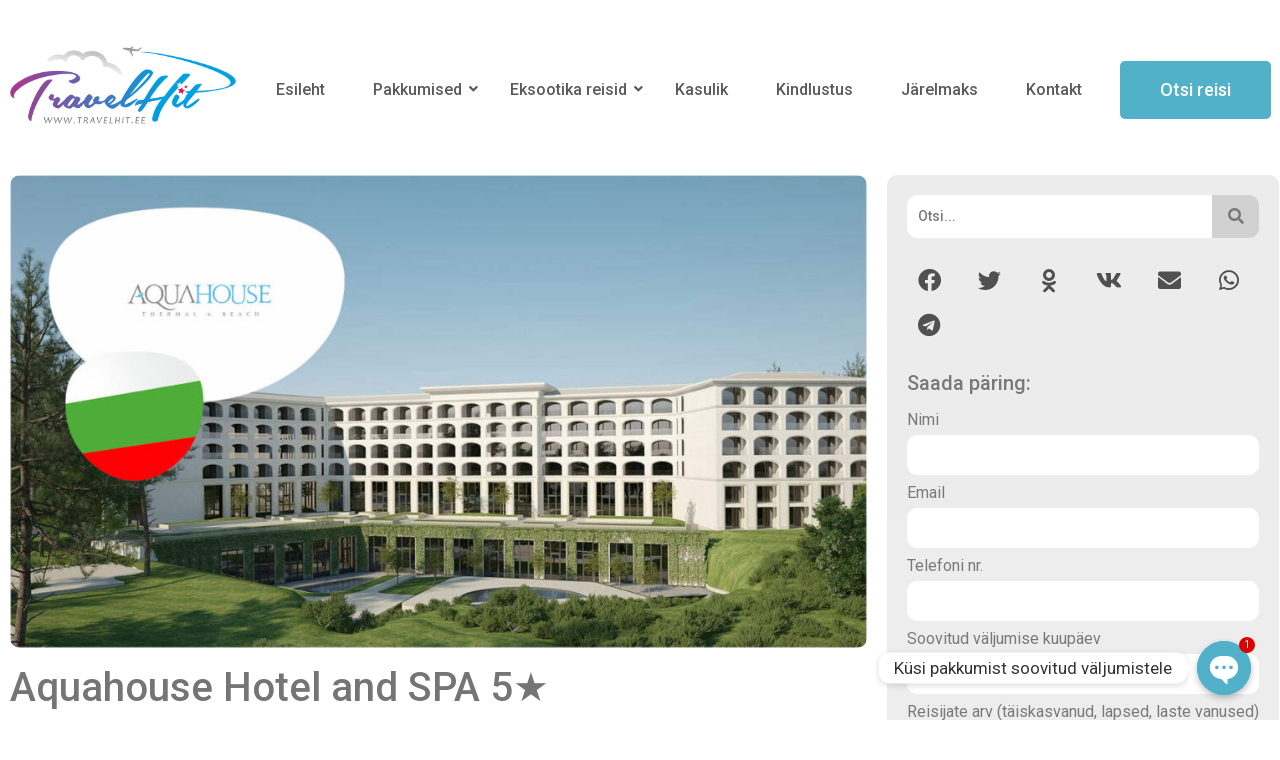

--- FILE ---
content_type: text/html; charset=UTF-8
request_url: https://travelhit.ee/aquahouse-hotel-spa/
body_size: 28745
content:
<!DOCTYPE html>
<html dir="ltr" lang="ru-RU" prefix="og: https://ogp.me/ns# fb: http://ogp.me/ns/fb#" itemscope itemtype="https://schema.org/BlogPosting">
<head>
	<meta charset="UTF-8" />
	<meta name="viewport" content="width=device-width, initial-scale=1" />
	<link rel="profile" href="http://gmpg.org/xfn/11" />
	<link rel="pingback" href="https://travelhit.ee/ww/xmlrpc.php" />
	<title>Aquahouse Hotel &amp; SPA 5★ - TravelHit Reisibüroo</title>
	<style>img:is([sizes="auto" i], [sizes^="auto," i]) { contain-intrinsic-size: 3000px 1500px }</style>
	
		<!-- All in One SEO 4.8.0 - aioseo.com -->
	<meta name="description" content="9006 Varna, БолгарияWeb: https://aquahouse.bg/ Asukoht Mere ääresKaugus liivarannast umbes 50 mKaugus kuurordi keskusest on umbes 200 m (St. Konstantin ja Helena)Kaugus bussipeatusest umbes 0,2 mKaugus lennujaamast umbes 18 km Burgas Hotell asub vaikses piirkonnas Hotelli eraldab rannast promenaad Hotell Avati avatakse 2022Hotell koosneb kahest omavahel ühendatud peahoonestTubade arv – 411Pearestoran – 2A&#039; la Carte restoran (lisatasu eest)Pizzeria" />
	<meta name="robots" content="max-image-preview:large" />
	<meta name="author" content="igor"/>
	<link rel="canonical" href="https://travelhit.ee/aquahouse-hotel-spa/" />
	<meta name="generator" content="All in One SEO (AIOSEO) 4.8.0" />
		<meta property="og:locale" content="ru_RU" />
		<meta property="og:site_name" content="TravelHit Reisibüroo - www.travelhit.ee" />
		<meta property="og:type" content="company" />
		<meta property="og:title" content="Aquahouse Hotel &amp; SPA 5★ - TravelHit Reisibüroo" />
		<meta property="og:description" content="9006 Varna, БолгарияWeb: https://aquahouse.bg/ Asukoht Mere ääresKaugus liivarannast umbes 50 mKaugus kuurordi keskusest on umbes 200 m (St. Konstantin ja Helena)Kaugus bussipeatusest umbes 0,2 mKaugus lennujaamast umbes 18 km Burgas Hotell asub vaikses piirkonnas Hotelli eraldab rannast promenaad Hotell Avati avatakse 2022Hotell koosneb kahest omavahel ühendatud peahoonestTubade arv – 411Pearestoran – 2A&#039; la Carte restoran (lisatasu eest)Pizzeria" />
		<meta property="og:url" content="https://travelhit.ee/aquahouse-hotel-spa/" />
		<meta property="og:image" content="https://travelhit.ee/ww/wp-content/uploads/2022/01/ahbg.jpg" />
		<meta property="og:image:secure_url" content="https://travelhit.ee/ww/wp-content/uploads/2022/01/ahbg.jpg" />
		<meta property="og:image:width" content="1348" />
		<meta property="og:image:height" content="745" />
		<meta name="twitter:card" content="summary_large_image" />
		<meta name="twitter:title" content="Aquahouse Hotel &amp; SPA 5★ - TravelHit Reisibüroo" />
		<meta name="twitter:description" content="9006 Varna, БолгарияWeb: https://aquahouse.bg/ Asukoht Mere ääresKaugus liivarannast umbes 50 mKaugus kuurordi keskusest on umbes 200 m (St. Konstantin ja Helena)Kaugus bussipeatusest umbes 0,2 mKaugus lennujaamast umbes 18 km Burgas Hotell asub vaikses piirkonnas Hotelli eraldab rannast promenaad Hotell Avati avatakse 2022Hotell koosneb kahest omavahel ühendatud peahoonestTubade arv – 411Pearestoran – 2A&#039; la Carte restoran (lisatasu eest)Pizzeria" />
		<meta name="twitter:image" content="https://travelhit.ee/ww/wp-content/uploads/2022/01/ahbg.jpg" />
		<script type="application/ld+json" class="aioseo-schema">
			{"@context":"https:\/\/schema.org","@graph":[{"@type":"BlogPosting","@id":"https:\/\/travelhit.ee\/aquahouse-hotel-spa\/#blogposting","name":"Aquahouse Hotel & SPA 5\u2605 - TravelHit Reisib\u00fcroo","headline":"Aquahouse Hotel &#038; SPA 5\u2605","author":{"@id":"https:\/\/travelhit.ee\/author\/igor\/#author"},"publisher":{"@id":"https:\/\/travelhit.ee\/#organization"},"image":{"@type":"ImageObject","url":"https:\/\/travelhit.ee\/ww\/wp-content\/uploads\/2022\/01\/ahbg.jpg","width":1348,"height":745},"datePublished":"2022-01-10T17:18:20+03:00","dateModified":"2022-01-10T17:18:21+03:00","inLanguage":"ru-RU","mainEntityOfPage":{"@id":"https:\/\/travelhit.ee\/aquahouse-hotel-spa\/#webpage"},"isPartOf":{"@id":"https:\/\/travelhit.ee\/aquahouse-hotel-spa\/#webpage"},"articleSection":"\u2605\u2605\u2605\u2605\u2605, Bulgaaria, Hotellid"},{"@type":"BreadcrumbList","@id":"https:\/\/travelhit.ee\/aquahouse-hotel-spa\/#breadcrumblist","itemListElement":[{"@type":"ListItem","@id":"https:\/\/travelhit.ee\/#listItem","position":1,"name":"\u0413\u043b\u0430\u0432\u043d\u0430\u044f \u0441\u0442\u0440\u0430\u043d\u0438\u0446\u0430","item":"https:\/\/travelhit.ee\/","nextItem":{"@type":"ListItem","@id":"https:\/\/travelhit.ee\/aquahouse-hotel-spa\/#listItem","name":"Aquahouse Hotel & SPA 5\u2605"}},{"@type":"ListItem","@id":"https:\/\/travelhit.ee\/aquahouse-hotel-spa\/#listItem","position":2,"name":"Aquahouse Hotel & SPA 5\u2605","previousItem":{"@type":"ListItem","@id":"https:\/\/travelhit.ee\/#listItem","name":"\u0413\u043b\u0430\u0432\u043d\u0430\u044f \u0441\u0442\u0440\u0430\u043d\u0438\u0446\u0430"}}]},{"@type":"Organization","@id":"https:\/\/travelhit.ee\/#organization","name":"TravelHit Reisib\u00fcroo","description":"www.travelhit.ee","url":"https:\/\/travelhit.ee\/","logo":{"@type":"ImageObject","url":"https:\/\/travelhit.ee\/ww\/wp-content\/uploads\/2022\/06\/logo_ani.gif","@id":"https:\/\/travelhit.ee\/aquahouse-hotel-spa\/#organizationLogo","width":343,"height":119},"image":{"@id":"https:\/\/travelhit.ee\/aquahouse-hotel-spa\/#organizationLogo"}},{"@type":"Person","@id":"https:\/\/travelhit.ee\/author\/igor\/#author","url":"https:\/\/travelhit.ee\/author\/igor\/","name":"igor","image":{"@type":"ImageObject","@id":"https:\/\/travelhit.ee\/aquahouse-hotel-spa\/#authorImage","url":"https:\/\/secure.gravatar.com\/avatar\/d4f94424eb30065a85e8d4be4d333dcb?s=96&d=mm&r=g","width":96,"height":96,"caption":"igor"}},{"@type":"WebPage","@id":"https:\/\/travelhit.ee\/aquahouse-hotel-spa\/#webpage","url":"https:\/\/travelhit.ee\/aquahouse-hotel-spa\/","name":"Aquahouse Hotel & SPA 5\u2605 - TravelHit Reisib\u00fcroo","description":"9006 Varna, \u0411\u043e\u043b\u0433\u0430\u0440\u0438\u044fWeb: https:\/\/aquahouse.bg\/ Asukoht Mere \u00e4\u00e4resKaugus liivarannast umbes 50 mKaugus kuurordi keskusest on umbes 200 m (St. Konstantin ja Helena)Kaugus bussipeatusest umbes 0,2 mKaugus lennujaamast umbes 18 km Burgas Hotell asub vaikses piirkonnas Hotelli eraldab rannast promenaad Hotell Avati avatakse 2022Hotell koosneb kahest omavahel \u00fchendatud peahoonestTubade arv \u2013 411Pearestoran \u2013 2A' la Carte restoran (lisatasu eest)Pizzeria","inLanguage":"ru-RU","isPartOf":{"@id":"https:\/\/travelhit.ee\/#website"},"breadcrumb":{"@id":"https:\/\/travelhit.ee\/aquahouse-hotel-spa\/#breadcrumblist"},"author":{"@id":"https:\/\/travelhit.ee\/author\/igor\/#author"},"creator":{"@id":"https:\/\/travelhit.ee\/author\/igor\/#author"},"image":{"@type":"ImageObject","url":"https:\/\/travelhit.ee\/ww\/wp-content\/uploads\/2022\/01\/ahbg.jpg","@id":"https:\/\/travelhit.ee\/aquahouse-hotel-spa\/#mainImage","width":1348,"height":745},"primaryImageOfPage":{"@id":"https:\/\/travelhit.ee\/aquahouse-hotel-spa\/#mainImage"},"datePublished":"2022-01-10T17:18:20+03:00","dateModified":"2022-01-10T17:18:21+03:00"},{"@type":"WebSite","@id":"https:\/\/travelhit.ee\/#website","url":"https:\/\/travelhit.ee\/","name":"TravelHit Reisib\u00fcroo","description":"www.travelhit.ee","inLanguage":"ru-RU","publisher":{"@id":"https:\/\/travelhit.ee\/#organization"}}]}
		</script>
		<!-- All in One SEO -->

<link rel="alternate" type="application/rss+xml" title="TravelHit Reisibüroo &raquo; Лента" href="https://travelhit.ee/feed/" />
<link rel="alternate" type="application/rss+xml" title="TravelHit Reisibüroo &raquo; Лента комментариев" href="https://travelhit.ee/comments/feed/" />
<script>
window._wpemojiSettings = {"baseUrl":"https:\/\/s.w.org\/images\/core\/emoji\/15.0.3\/72x72\/","ext":".png","svgUrl":"https:\/\/s.w.org\/images\/core\/emoji\/15.0.3\/svg\/","svgExt":".svg","source":{"concatemoji":"https:\/\/travelhit.ee\/ww\/wp-includes\/js\/wp-emoji-release.min.js?ver=6.7.4"}};
/*! This file is auto-generated */
!function(i,n){var o,s,e;function c(e){try{var t={supportTests:e,timestamp:(new Date).valueOf()};sessionStorage.setItem(o,JSON.stringify(t))}catch(e){}}function p(e,t,n){e.clearRect(0,0,e.canvas.width,e.canvas.height),e.fillText(t,0,0);var t=new Uint32Array(e.getImageData(0,0,e.canvas.width,e.canvas.height).data),r=(e.clearRect(0,0,e.canvas.width,e.canvas.height),e.fillText(n,0,0),new Uint32Array(e.getImageData(0,0,e.canvas.width,e.canvas.height).data));return t.every(function(e,t){return e===r[t]})}function u(e,t,n){switch(t){case"flag":return n(e,"\ud83c\udff3\ufe0f\u200d\u26a7\ufe0f","\ud83c\udff3\ufe0f\u200b\u26a7\ufe0f")?!1:!n(e,"\ud83c\uddfa\ud83c\uddf3","\ud83c\uddfa\u200b\ud83c\uddf3")&&!n(e,"\ud83c\udff4\udb40\udc67\udb40\udc62\udb40\udc65\udb40\udc6e\udb40\udc67\udb40\udc7f","\ud83c\udff4\u200b\udb40\udc67\u200b\udb40\udc62\u200b\udb40\udc65\u200b\udb40\udc6e\u200b\udb40\udc67\u200b\udb40\udc7f");case"emoji":return!n(e,"\ud83d\udc26\u200d\u2b1b","\ud83d\udc26\u200b\u2b1b")}return!1}function f(e,t,n){var r="undefined"!=typeof WorkerGlobalScope&&self instanceof WorkerGlobalScope?new OffscreenCanvas(300,150):i.createElement("canvas"),a=r.getContext("2d",{willReadFrequently:!0}),o=(a.textBaseline="top",a.font="600 32px Arial",{});return e.forEach(function(e){o[e]=t(a,e,n)}),o}function t(e){var t=i.createElement("script");t.src=e,t.defer=!0,i.head.appendChild(t)}"undefined"!=typeof Promise&&(o="wpEmojiSettingsSupports",s=["flag","emoji"],n.supports={everything:!0,everythingExceptFlag:!0},e=new Promise(function(e){i.addEventListener("DOMContentLoaded",e,{once:!0})}),new Promise(function(t){var n=function(){try{var e=JSON.parse(sessionStorage.getItem(o));if("object"==typeof e&&"number"==typeof e.timestamp&&(new Date).valueOf()<e.timestamp+604800&&"object"==typeof e.supportTests)return e.supportTests}catch(e){}return null}();if(!n){if("undefined"!=typeof Worker&&"undefined"!=typeof OffscreenCanvas&&"undefined"!=typeof URL&&URL.createObjectURL&&"undefined"!=typeof Blob)try{var e="postMessage("+f.toString()+"("+[JSON.stringify(s),u.toString(),p.toString()].join(",")+"));",r=new Blob([e],{type:"text/javascript"}),a=new Worker(URL.createObjectURL(r),{name:"wpTestEmojiSupports"});return void(a.onmessage=function(e){c(n=e.data),a.terminate(),t(n)})}catch(e){}c(n=f(s,u,p))}t(n)}).then(function(e){for(var t in e)n.supports[t]=e[t],n.supports.everything=n.supports.everything&&n.supports[t],"flag"!==t&&(n.supports.everythingExceptFlag=n.supports.everythingExceptFlag&&n.supports[t]);n.supports.everythingExceptFlag=n.supports.everythingExceptFlag&&!n.supports.flag,n.DOMReady=!1,n.readyCallback=function(){n.DOMReady=!0}}).then(function(){return e}).then(function(){var e;n.supports.everything||(n.readyCallback(),(e=n.source||{}).concatemoji?t(e.concatemoji):e.wpemoji&&e.twemoji&&(t(e.twemoji),t(e.wpemoji)))}))}((window,document),window._wpemojiSettings);
</script>
<link rel='stylesheet' id='atomic-blocks-fontawesome-css' href='https://travelhit.ee/ww/wp-content/plugins/atomic-blocks/dist/assets/fontawesome/css/all.min.css?ver=1642111633' media='all' />
<link rel='stylesheet' id='hfe-widgets-style-css' href='https://travelhit.ee/ww/wp-content/plugins/header-footer-elementor/inc/widgets-css/frontend.css?ver=2.2.1' media='all' />
<style id='wp-emoji-styles-inline-css'>

	img.wp-smiley, img.emoji {
		display: inline !important;
		border: none !important;
		box-shadow: none !important;
		height: 1em !important;
		width: 1em !important;
		margin: 0 0.07em !important;
		vertical-align: -0.1em !important;
		background: none !important;
		padding: 0 !important;
	}
</style>
<link rel='stylesheet' id='wp-block-library-css' href='https://travelhit.ee/ww/wp-includes/css/dist/block-library/style.min.css?ver=6.7.4' media='all' />
<style id='pdfp-pdfposter-style-inline-css'>
.pdfp_wrapper .pdf{position:relative}.pdfp_wrapper.pdfp_popup_enabled .iframe_wrapper{display:none}.pdfp_wrapper.pdfp_popup_enabled .iframe_wrapper:fullscreen{display:block}.pdfp_wrapper .iframe_wrapper{width:100%}.pdfp_wrapper .iframe_wrapper:fullscreen iframe{height:100vh!important}.pdfp_wrapper .iframe_wrapper iframe{width:100%}.pdfp_wrapper .iframe_wrapper .close{background:#fff;border:1px solid #ddd;border-radius:3px;color:#222;cursor:pointer;display:none;font-family:sans-serif;font-size:36px;line-height:100%;padding:0 7px;position:absolute;right:12px;top:35px;z-index:9999}.pdfp_wrapper .iframe_wrapper:fullscreen .close{display:block}.pdfp_wrapper .pdfp_fullscreen_close{display:none}.pdfp_wrapper.pdfp_fullscreen_opened .pdfp_fullscreen_close{align-items:center;background:#fff;border-radius:3px;color:#222;cursor:pointer;display:flex;font-size:35px;height:30px;justify-content:center;overflow:hidden;padding-bottom:4px;position:fixed;right:20px;top:20px;width:32px}.pdfp_wrapper.pdfp_fullscreen_opened .pdfp_fullscreen_overlay{background:rgba(34,34,34,.6);height:100%;left:0;position:fixed;top:0;width:100%}.pdfp_wrapper.pdfp_fullscreen_opened .iframe_wrapper{display:block;height:90vh;left:50%;max-width:95%;position:fixed;top:50%;transform:translate(-50%,-50%);width:900px;z-index:99999999999}.pdfp-adobe-viewer{border:1px solid #ddd;border-radius:3px;cursor:pointer;outline:none;text-decoration:none}.pdfp_download{margin-right:15px}.cta_wrapper{margin-bottom:10px;text-align:left}.cta_wrapper button{cursor:pointer}.pdfp_wrapper p{margin:10px 0;text-align:center}.popout-disabled{height:50px;position:absolute;right:12px;top:12px;width:50px}@media screen and (max-width:768px){.pdfp_wrapper iframe{height:calc(100vw + 120px)}}iframe{max-width:100%}.ViewSDK_hideOverflow[data-align=center]{margin-left:auto;margin-right:auto}.ViewSDK_hideOverflow[data-align=left]{margin-right:auto}.ViewSDK_hideOverflow[data-align=right]{margin-left:auto}@media screen and (max-width:768px){.pdfp_wrapper iframe{height:calc(100vw + 120px)!important}}@media screen and (max-width:576px){.cta_wrapper .pdfp_download{margin-bottom:10px;margin-right:0}.cta_wrapper .pdfp_download button{margin-right:0!important}.cta_wrapper{align-items:center;display:flex;flex-direction:column}}

</style>
<link rel='stylesheet' id='ugb-style-css-v2-css' href='https://travelhit.ee/ww/wp-content/plugins/stackable-ultimate-gutenberg-blocks/dist/deprecated/frontend_blocks_deprecated_v2.css?ver=3.14.2' media='all' />
<style id='ugb-style-css-v2-inline-css'>
:root {--stk-block-width-default-detected: 800px;}
:root {
			--content-width: 800px;
		}
</style>
<link rel='stylesheet' id='atomic-blocks-style-css-css' href='https://travelhit.ee/ww/wp-content/plugins/atomic-blocks/dist/blocks.style.build.css?ver=1642111632' media='all' />
<style id='pdfemb-pdf-embedder-viewer-style-inline-css'>
.wp-block-pdfemb-pdf-embedder-viewer{max-width:none}

</style>
<style id='classic-theme-styles-inline-css'>
/*! This file is auto-generated */
.wp-block-button__link{color:#fff;background-color:#32373c;border-radius:9999px;box-shadow:none;text-decoration:none;padding:calc(.667em + 2px) calc(1.333em + 2px);font-size:1.125em}.wp-block-file__button{background:#32373c;color:#fff;text-decoration:none}
</style>
<style id='global-styles-inline-css'>
:root{--wp--preset--aspect-ratio--square: 1;--wp--preset--aspect-ratio--4-3: 4/3;--wp--preset--aspect-ratio--3-4: 3/4;--wp--preset--aspect-ratio--3-2: 3/2;--wp--preset--aspect-ratio--2-3: 2/3;--wp--preset--aspect-ratio--16-9: 16/9;--wp--preset--aspect-ratio--9-16: 9/16;--wp--preset--color--black: #000000;--wp--preset--color--cyan-bluish-gray: #abb8c3;--wp--preset--color--white: #ffffff;--wp--preset--color--pale-pink: #f78da7;--wp--preset--color--vivid-red: #cf2e2e;--wp--preset--color--luminous-vivid-orange: #ff6900;--wp--preset--color--luminous-vivid-amber: #fcb900;--wp--preset--color--light-green-cyan: #7bdcb5;--wp--preset--color--vivid-green-cyan: #00d084;--wp--preset--color--pale-cyan-blue: #8ed1fc;--wp--preset--color--vivid-cyan-blue: #0693e3;--wp--preset--color--vivid-purple: #9b51e0;--wp--preset--color--very-light-gray: #eeeeee;--wp--preset--color--very-dark-gray: #313131;--wp--preset--color--kb-palette-2: #e2e2e2;--wp--preset--gradient--vivid-cyan-blue-to-vivid-purple: linear-gradient(135deg,rgba(6,147,227,1) 0%,rgb(155,81,224) 100%);--wp--preset--gradient--light-green-cyan-to-vivid-green-cyan: linear-gradient(135deg,rgb(122,220,180) 0%,rgb(0,208,130) 100%);--wp--preset--gradient--luminous-vivid-amber-to-luminous-vivid-orange: linear-gradient(135deg,rgba(252,185,0,1) 0%,rgba(255,105,0,1) 100%);--wp--preset--gradient--luminous-vivid-orange-to-vivid-red: linear-gradient(135deg,rgba(255,105,0,1) 0%,rgb(207,46,46) 100%);--wp--preset--gradient--very-light-gray-to-cyan-bluish-gray: linear-gradient(135deg,rgb(238,238,238) 0%,rgb(169,184,195) 100%);--wp--preset--gradient--cool-to-warm-spectrum: linear-gradient(135deg,rgb(74,234,220) 0%,rgb(151,120,209) 20%,rgb(207,42,186) 40%,rgb(238,44,130) 60%,rgb(251,105,98) 80%,rgb(254,248,76) 100%);--wp--preset--gradient--blush-light-purple: linear-gradient(135deg,rgb(255,206,236) 0%,rgb(152,150,240) 100%);--wp--preset--gradient--blush-bordeaux: linear-gradient(135deg,rgb(254,205,165) 0%,rgb(254,45,45) 50%,rgb(107,0,62) 100%);--wp--preset--gradient--luminous-dusk: linear-gradient(135deg,rgb(255,203,112) 0%,rgb(199,81,192) 50%,rgb(65,88,208) 100%);--wp--preset--gradient--pale-ocean: linear-gradient(135deg,rgb(255,245,203) 0%,rgb(182,227,212) 50%,rgb(51,167,181) 100%);--wp--preset--gradient--electric-grass: linear-gradient(135deg,rgb(202,248,128) 0%,rgb(113,206,126) 100%);--wp--preset--gradient--midnight: linear-gradient(135deg,rgb(2,3,129) 0%,rgb(40,116,252) 100%);--wp--preset--font-size--small: 13px;--wp--preset--font-size--medium: 20px;--wp--preset--font-size--large: 36px;--wp--preset--font-size--x-large: 42px;--wp--preset--spacing--20: 0.44rem;--wp--preset--spacing--30: 0.67rem;--wp--preset--spacing--40: 1rem;--wp--preset--spacing--50: 1.5rem;--wp--preset--spacing--60: 2.25rem;--wp--preset--spacing--70: 3.38rem;--wp--preset--spacing--80: 5.06rem;--wp--preset--shadow--natural: 6px 6px 9px rgba(0, 0, 0, 0.2);--wp--preset--shadow--deep: 12px 12px 50px rgba(0, 0, 0, 0.4);--wp--preset--shadow--sharp: 6px 6px 0px rgba(0, 0, 0, 0.2);--wp--preset--shadow--outlined: 6px 6px 0px -3px rgba(255, 255, 255, 1), 6px 6px rgba(0, 0, 0, 1);--wp--preset--shadow--crisp: 6px 6px 0px rgba(0, 0, 0, 1);}:where(.is-layout-flex){gap: 0.5em;}:where(.is-layout-grid){gap: 0.5em;}body .is-layout-flex{display: flex;}.is-layout-flex{flex-wrap: wrap;align-items: center;}.is-layout-flex > :is(*, div){margin: 0;}body .is-layout-grid{display: grid;}.is-layout-grid > :is(*, div){margin: 0;}:where(.wp-block-columns.is-layout-flex){gap: 2em;}:where(.wp-block-columns.is-layout-grid){gap: 2em;}:where(.wp-block-post-template.is-layout-flex){gap: 1.25em;}:where(.wp-block-post-template.is-layout-grid){gap: 1.25em;}.has-black-color{color: var(--wp--preset--color--black) !important;}.has-cyan-bluish-gray-color{color: var(--wp--preset--color--cyan-bluish-gray) !important;}.has-white-color{color: var(--wp--preset--color--white) !important;}.has-pale-pink-color{color: var(--wp--preset--color--pale-pink) !important;}.has-vivid-red-color{color: var(--wp--preset--color--vivid-red) !important;}.has-luminous-vivid-orange-color{color: var(--wp--preset--color--luminous-vivid-orange) !important;}.has-luminous-vivid-amber-color{color: var(--wp--preset--color--luminous-vivid-amber) !important;}.has-light-green-cyan-color{color: var(--wp--preset--color--light-green-cyan) !important;}.has-vivid-green-cyan-color{color: var(--wp--preset--color--vivid-green-cyan) !important;}.has-pale-cyan-blue-color{color: var(--wp--preset--color--pale-cyan-blue) !important;}.has-vivid-cyan-blue-color{color: var(--wp--preset--color--vivid-cyan-blue) !important;}.has-vivid-purple-color{color: var(--wp--preset--color--vivid-purple) !important;}.has-black-background-color{background-color: var(--wp--preset--color--black) !important;}.has-cyan-bluish-gray-background-color{background-color: var(--wp--preset--color--cyan-bluish-gray) !important;}.has-white-background-color{background-color: var(--wp--preset--color--white) !important;}.has-pale-pink-background-color{background-color: var(--wp--preset--color--pale-pink) !important;}.has-vivid-red-background-color{background-color: var(--wp--preset--color--vivid-red) !important;}.has-luminous-vivid-orange-background-color{background-color: var(--wp--preset--color--luminous-vivid-orange) !important;}.has-luminous-vivid-amber-background-color{background-color: var(--wp--preset--color--luminous-vivid-amber) !important;}.has-light-green-cyan-background-color{background-color: var(--wp--preset--color--light-green-cyan) !important;}.has-vivid-green-cyan-background-color{background-color: var(--wp--preset--color--vivid-green-cyan) !important;}.has-pale-cyan-blue-background-color{background-color: var(--wp--preset--color--pale-cyan-blue) !important;}.has-vivid-cyan-blue-background-color{background-color: var(--wp--preset--color--vivid-cyan-blue) !important;}.has-vivid-purple-background-color{background-color: var(--wp--preset--color--vivid-purple) !important;}.has-black-border-color{border-color: var(--wp--preset--color--black) !important;}.has-cyan-bluish-gray-border-color{border-color: var(--wp--preset--color--cyan-bluish-gray) !important;}.has-white-border-color{border-color: var(--wp--preset--color--white) !important;}.has-pale-pink-border-color{border-color: var(--wp--preset--color--pale-pink) !important;}.has-vivid-red-border-color{border-color: var(--wp--preset--color--vivid-red) !important;}.has-luminous-vivid-orange-border-color{border-color: var(--wp--preset--color--luminous-vivid-orange) !important;}.has-luminous-vivid-amber-border-color{border-color: var(--wp--preset--color--luminous-vivid-amber) !important;}.has-light-green-cyan-border-color{border-color: var(--wp--preset--color--light-green-cyan) !important;}.has-vivid-green-cyan-border-color{border-color: var(--wp--preset--color--vivid-green-cyan) !important;}.has-pale-cyan-blue-border-color{border-color: var(--wp--preset--color--pale-cyan-blue) !important;}.has-vivid-cyan-blue-border-color{border-color: var(--wp--preset--color--vivid-cyan-blue) !important;}.has-vivid-purple-border-color{border-color: var(--wp--preset--color--vivid-purple) !important;}.has-vivid-cyan-blue-to-vivid-purple-gradient-background{background: var(--wp--preset--gradient--vivid-cyan-blue-to-vivid-purple) !important;}.has-light-green-cyan-to-vivid-green-cyan-gradient-background{background: var(--wp--preset--gradient--light-green-cyan-to-vivid-green-cyan) !important;}.has-luminous-vivid-amber-to-luminous-vivid-orange-gradient-background{background: var(--wp--preset--gradient--luminous-vivid-amber-to-luminous-vivid-orange) !important;}.has-luminous-vivid-orange-to-vivid-red-gradient-background{background: var(--wp--preset--gradient--luminous-vivid-orange-to-vivid-red) !important;}.has-very-light-gray-to-cyan-bluish-gray-gradient-background{background: var(--wp--preset--gradient--very-light-gray-to-cyan-bluish-gray) !important;}.has-cool-to-warm-spectrum-gradient-background{background: var(--wp--preset--gradient--cool-to-warm-spectrum) !important;}.has-blush-light-purple-gradient-background{background: var(--wp--preset--gradient--blush-light-purple) !important;}.has-blush-bordeaux-gradient-background{background: var(--wp--preset--gradient--blush-bordeaux) !important;}.has-luminous-dusk-gradient-background{background: var(--wp--preset--gradient--luminous-dusk) !important;}.has-pale-ocean-gradient-background{background: var(--wp--preset--gradient--pale-ocean) !important;}.has-electric-grass-gradient-background{background: var(--wp--preset--gradient--electric-grass) !important;}.has-midnight-gradient-background{background: var(--wp--preset--gradient--midnight) !important;}.has-small-font-size{font-size: var(--wp--preset--font-size--small) !important;}.has-medium-font-size{font-size: var(--wp--preset--font-size--medium) !important;}.has-large-font-size{font-size: var(--wp--preset--font-size--large) !important;}.has-x-large-font-size{font-size: var(--wp--preset--font-size--x-large) !important;}
:where(.wp-block-post-template.is-layout-flex){gap: 1.25em;}:where(.wp-block-post-template.is-layout-grid){gap: 1.25em;}
:where(.wp-block-columns.is-layout-flex){gap: 2em;}:where(.wp-block-columns.is-layout-grid){gap: 2em;}
:root :where(.wp-block-pullquote){font-size: 1.5em;line-height: 1.6;}
</style>
<link rel='stylesheet' id='chaty-css-css' href='https://travelhit.ee/ww/wp-content/plugins/chaty-pro/css/chaty-front.min.css?ver=3.1.61698899570' media='all' />
<link rel='stylesheet' id='cpsh-shortcodes-css' href='https://travelhit.ee/ww/wp-content/plugins/column-shortcodes//assets/css/shortcodes.css?ver=1.0.1' media='all' />
<link rel='stylesheet' id='embedpress-style-css' href='https://travelhit.ee/ww/wp-content/plugins/embedpress/assets/css/embedpress.css?ver=6.7.4' media='all' />
<link rel='stylesheet' id='ub-extension-style-css-css' href='https://travelhit.ee/ww/wp-content/plugins/ultimate-blocks/src/extensions/style.css?ver=6.7.4' media='all' />
<link rel='stylesheet' id='hfe-style-css' href='https://travelhit.ee/ww/wp-content/plugins/header-footer-elementor/assets/css/header-footer-elementor.css?ver=2.2.1' media='all' />
<link rel='stylesheet' id='elementor-icons-css' href='https://travelhit.ee/ww/wp-content/plugins/elementor/assets/lib/eicons/css/elementor-icons.min.css?ver=5.35.0' media='all' />
<link rel='stylesheet' id='elementor-frontend-css' href='https://travelhit.ee/ww/wp-content/plugins/elementor/assets/css/frontend.min.css?ver=3.27.7' media='all' />
<link rel='stylesheet' id='elementor-post-162842-css' href='https://travelhit.ee/ww/wp-content/uploads/elementor/css/post-162842.css?ver=1766970649' media='all' />
<link rel='stylesheet' id='font-awesome-5-all-css' href='https://travelhit.ee/ww/wp-content/plugins/elementor/assets/lib/font-awesome/css/all.min.css?ver=3.27.7' media='all' />
<link rel='stylesheet' id='font-awesome-4-shim-css' href='https://travelhit.ee/ww/wp-content/plugins/elementor/assets/lib/font-awesome/css/v4-shims.min.css?ver=3.27.7' media='all' />
<link rel='stylesheet' id='elementor-post-199844-css' href='https://travelhit.ee/ww/wp-content/uploads/elementor/css/post-199844.css?ver=1766970649' media='all' />
<link rel='stylesheet' id='elementor-post-199892-css' href='https://travelhit.ee/ww/wp-content/uploads/elementor/css/post-199892.css?ver=1766970650' media='all' />
<link rel='stylesheet' id='pdfp-public-css' href='https://travelhit.ee/ww/wp-content/plugins/pdf-poster/dist/public.css?ver=2.2.1' media='all' />
<link rel='stylesheet' id='hello-elementor-css' href='https://travelhit.ee/ww/wp-content/themes/hello-elementor/style.min.css?ver=2.8.1' media='all' />
<link rel='stylesheet' id='hello-elementor-theme-style-css' href='https://travelhit.ee/ww/wp-content/themes/hello-elementor/theme.min.css?ver=2.8.1' media='all' />
<link rel='stylesheet' id='widget-image-css' href='https://travelhit.ee/ww/wp-content/plugins/elementor/assets/css/widget-image.min.css?ver=3.27.7' media='all' />
<link rel='stylesheet' id='widget-heading-css' href='https://travelhit.ee/ww/wp-content/plugins/elementor/assets/css/widget-heading.min.css?ver=3.27.7' media='all' />
<link rel='stylesheet' id='widget-share-buttons-css' href='https://travelhit.ee/ww/wp-content/plugins/elementor-pro/assets/css/widget-share-buttons.min.css?ver=3.27.7' media='all' />
<link rel='stylesheet' id='e-apple-webkit-css' href='https://travelhit.ee/ww/wp-content/plugins/elementor/assets/css/conditionals/apple-webkit.min.css?ver=3.27.7' media='all' />
<link rel='stylesheet' id='elementor-icons-shared-0-css' href='https://travelhit.ee/ww/wp-content/plugins/elementor/assets/lib/font-awesome/css/fontawesome.min.css?ver=5.15.3' media='all' />
<link rel='stylesheet' id='elementor-icons-fa-solid-css' href='https://travelhit.ee/ww/wp-content/plugins/elementor/assets/lib/font-awesome/css/solid.min.css?ver=5.15.3' media='all' />
<link rel='stylesheet' id='elementor-icons-fa-brands-css' href='https://travelhit.ee/ww/wp-content/plugins/elementor/assets/lib/font-awesome/css/brands.min.css?ver=5.15.3' media='all' />
<link rel='stylesheet' id='widget-menu-anchor-css' href='https://travelhit.ee/ww/wp-content/plugins/elementor/assets/css/widget-menu-anchor.min.css?ver=3.27.7' media='all' />
<link rel='stylesheet' id='widget-text-editor-css' href='https://travelhit.ee/ww/wp-content/plugins/elementor/assets/css/widget-text-editor.min.css?ver=3.27.7' media='all' />
<link rel='stylesheet' id='widget-form-css' href='https://travelhit.ee/ww/wp-content/plugins/elementor-pro/assets/css/widget-form.min.css?ver=3.27.7' media='all' />
<link rel='stylesheet' id='widget-icon-list-css' href='https://travelhit.ee/ww/wp-content/plugins/elementor/assets/css/widget-icon-list.min.css?ver=3.27.7' media='all' />
<link rel='stylesheet' id='elementor-post-200463-css' href='https://travelhit.ee/ww/wp-content/uploads/elementor/css/post-200463.css?ver=1766970822' media='all' />
<style id='akismet-widget-style-inline-css'>

			.a-stats {
				--akismet-color-mid-green: #357b49;
				--akismet-color-white: #fff;
				--akismet-color-light-grey: #f6f7f7;

				max-width: 350px;
				width: auto;
			}

			.a-stats * {
				all: unset;
				box-sizing: border-box;
			}

			.a-stats strong {
				font-weight: 600;
			}

			.a-stats a.a-stats__link,
			.a-stats a.a-stats__link:visited,
			.a-stats a.a-stats__link:active {
				background: var(--akismet-color-mid-green);
				border: none;
				box-shadow: none;
				border-radius: 8px;
				color: var(--akismet-color-white);
				cursor: pointer;
				display: block;
				font-family: -apple-system, BlinkMacSystemFont, 'Segoe UI', 'Roboto', 'Oxygen-Sans', 'Ubuntu', 'Cantarell', 'Helvetica Neue', sans-serif;
				font-weight: 500;
				padding: 12px;
				text-align: center;
				text-decoration: none;
				transition: all 0.2s ease;
			}

			/* Extra specificity to deal with TwentyTwentyOne focus style */
			.widget .a-stats a.a-stats__link:focus {
				background: var(--akismet-color-mid-green);
				color: var(--akismet-color-white);
				text-decoration: none;
			}

			.a-stats a.a-stats__link:hover {
				filter: brightness(110%);
				box-shadow: 0 4px 12px rgba(0, 0, 0, 0.06), 0 0 2px rgba(0, 0, 0, 0.16);
			}

			.a-stats .count {
				color: var(--akismet-color-white);
				display: block;
				font-size: 1.5em;
				line-height: 1.4;
				padding: 0 13px;
				white-space: nowrap;
			}
		
</style>
<link rel='stylesheet' id='dashicons-css' href='https://travelhit.ee/ww/wp-includes/css/dashicons.min.css?ver=6.7.4' media='all' />
<link rel='stylesheet' id='hfe-elementor-icons-css' href='https://travelhit.ee/ww/wp-content/plugins/elementor/assets/lib/eicons/css/elementor-icons.min.css?ver=5.34.0' media='all' />
<link rel='stylesheet' id='hfe-icons-list-css' href='https://travelhit.ee/ww/wp-content/plugins/elementor/assets/css/widget-icon-list.min.css?ver=3.24.3' media='all' />
<link rel='stylesheet' id='hfe-social-icons-css' href='https://travelhit.ee/ww/wp-content/plugins/elementor/assets/css/widget-social-icons.min.css?ver=3.24.0' media='all' />
<link rel='stylesheet' id='hfe-social-share-icons-brands-css' href='https://travelhit.ee/ww/wp-content/plugins/elementor/assets/lib/font-awesome/css/brands.css?ver=5.15.3' media='all' />
<link rel='stylesheet' id='hfe-social-share-icons-fontawesome-css' href='https://travelhit.ee/ww/wp-content/plugins/elementor/assets/lib/font-awesome/css/fontawesome.css?ver=5.15.3' media='all' />
<link rel='stylesheet' id='hfe-nav-menu-icons-css' href='https://travelhit.ee/ww/wp-content/plugins/elementor/assets/lib/font-awesome/css/solid.css?ver=5.15.3' media='all' />
<link rel='stylesheet' id='hfe-widget-blockquote-css' href='https://travelhit.ee/ww/wp-content/plugins/elementor-pro/assets/css/widget-blockquote.min.css?ver=3.25.0' media='all' />
<link rel='stylesheet' id='hfe-mega-menu-css' href='https://travelhit.ee/ww/wp-content/plugins/elementor-pro/assets/css/widget-mega-menu.min.css?ver=3.26.2' media='all' />
<link rel='stylesheet' id='hfe-nav-menu-widget-css' href='https://travelhit.ee/ww/wp-content/plugins/elementor-pro/assets/css/widget-nav-menu.min.css?ver=3.26.0' media='all' />
<style id='kadence-blocks-global-variables-inline-css'>
:root {--global-kb-font-size-sm:clamp(0.8rem, 0.73rem + 0.217vw, 0.9rem);--global-kb-font-size-md:clamp(1.1rem, 0.995rem + 0.326vw, 1.25rem);--global-kb-font-size-lg:clamp(1.75rem, 1.576rem + 0.543vw, 2rem);--global-kb-font-size-xl:clamp(2.25rem, 1.728rem + 1.63vw, 3rem);--global-kb-font-size-xxl:clamp(2.5rem, 1.456rem + 3.26vw, 4rem);--global-kb-font-size-xxxl:clamp(2.75rem, 0.489rem + 7.065vw, 6rem);}:root {--global-palette1: #3182CE;--global-palette2: #2B6CB0;--global-palette3: #1A202C;--global-palette4: #2D3748;--global-palette5: #4A5568;--global-palette6: #718096;--global-palette7: #EDF2F7;--global-palette8: #F7FAFC;--global-palette9: #ffffff;}
</style>
<link rel='stylesheet' id='wpr-animations-css-css' href='https://travelhit.ee/ww/wp-content/plugins/royal-elementor-addons/assets/css/lib/animations/wpr-animations.min.css?ver=1.7.1012' media='all' />
<link rel='stylesheet' id='wpr-link-animations-css-css' href='https://travelhit.ee/ww/wp-content/plugins/royal-elementor-addons/assets/css/lib/animations/wpr-link-animations.min.css?ver=1.7.1012' media='all' />
<link rel='stylesheet' id='wpr-loading-animations-css-css' href='https://travelhit.ee/ww/wp-content/plugins/royal-elementor-addons/assets/css/lib/animations/loading-animations.min.css?ver=1.7.1012' media='all' />
<link rel='stylesheet' id='wpr-button-animations-css-css' href='https://travelhit.ee/ww/wp-content/plugins/royal-elementor-addons/assets/css/lib/animations/button-animations.min.css?ver=1.7.1012' media='all' />
<link rel='stylesheet' id='wpr-text-animations-css-css' href='https://travelhit.ee/ww/wp-content/plugins/royal-elementor-addons/assets/css/lib/animations/text-animations.min.css?ver=1.7.1012' media='all' />
<link rel='stylesheet' id='wpr-lightgallery-css-css' href='https://travelhit.ee/ww/wp-content/plugins/royal-elementor-addons/assets/css/lib/lightgallery/lightgallery.min.css?ver=1.7.1012' media='all' />
<link rel='stylesheet' id='wpr-addons-css-css' href='https://travelhit.ee/ww/wp-content/plugins/royal-elementor-addons/assets/css/frontend.min.css?ver=1.7.1012' media='all' />
<link rel='stylesheet' id='google-fonts-1-css' href='https://fonts.googleapis.com/css?family=Roboto%3A100%2C100italic%2C200%2C200italic%2C300%2C300italic%2C400%2C400italic%2C500%2C500italic%2C600%2C600italic%2C700%2C700italic%2C800%2C800italic%2C900%2C900italic%7CRoboto+Slab%3A100%2C100italic%2C200%2C200italic%2C300%2C300italic%2C400%2C400italic%2C500%2C500italic%2C600%2C600italic%2C700%2C700italic%2C800%2C800italic%2C900%2C900italic%7CMontserrat%3A100%2C100italic%2C200%2C200italic%2C300%2C300italic%2C400%2C400italic%2C500%2C500italic%2C600%2C600italic%2C700%2C700italic%2C800%2C800italic%2C900%2C900italic&#038;display=auto&#038;subset=cyrillic&#038;ver=6.7.4' media='all' />
<link rel='stylesheet' id='elementor-icons-fa-regular-css' href='https://travelhit.ee/ww/wp-content/plugins/elementor/assets/lib/font-awesome/css/regular.min.css?ver=5.15.3' media='all' />
<style id="kadence_blocks_palette_css">:root .has-kb-palette-2-color{color:#e2e2e2}:root .has-kb-palette-2-background-color{background-color:#e2e2e2}</style><link rel="preconnect" href="https://fonts.gstatic.com/" crossorigin><script id="ugb-block-frontend-js-v2-js-extra">
var stackable = {"restUrl":"https:\/\/travelhit.ee\/wp-json\/"};
</script>
<script src="https://travelhit.ee/ww/wp-content/plugins/stackable-ultimate-gutenberg-blocks/dist/deprecated/frontend_blocks_deprecated_v2.js?ver=3.14.2" id="ugb-block-frontend-js-v2-js"></script>
<script src="https://travelhit.ee/ww/wp-includes/js/jquery/jquery.min.js?ver=3.7.1" id="jquery-core-js"></script>
<script src="https://travelhit.ee/ww/wp-includes/js/jquery/jquery-migrate.min.js?ver=3.4.1" id="jquery-migrate-js"></script>
<script id="jquery-js-after">
!function($){"use strict";$(document).ready(function(){$(this).scrollTop()>100&&$(".hfe-scroll-to-top-wrap").removeClass("hfe-scroll-to-top-hide"),$(window).scroll(function(){$(this).scrollTop()<100?$(".hfe-scroll-to-top-wrap").fadeOut(300):$(".hfe-scroll-to-top-wrap").fadeIn(300)}),$(".hfe-scroll-to-top-wrap").on("click",function(){$("html, body").animate({scrollTop:0},300);return!1})})}(jQuery);
</script>
<script src="https://travelhit.ee/ww/wp-content/plugins/elementor/assets/lib/font-awesome/js/v4-shims.min.js?ver=3.27.7" id="font-awesome-4-shim-js"></script>

<!-- OG: 3.3.4 -->
<meta property="og:image" content="https://travelhit.ee/ww/wp-content/uploads/2022/01/ahbg.jpg"><meta property="og:image:secure_url" content="https://travelhit.ee/ww/wp-content/uploads/2022/01/ahbg.jpg"><meta property="og:image:width" content="1348"><meta property="og:image:height" content="745"><meta property="og:image:alt" content="ahbg"><meta property="og:image:type" content="image/jpeg"><meta property="og:description" content="9006 Varna, БолгарияWeb: https://aquahouse.bg/ Asukoht Mere ääresKaugus liivarannast umbes 50 mKaugus kuurordi keskusest on umbes 200 m (St. Konstantin ja Helena)Kaugus bussipeatusest umbes 0,2 mKaugus lennujaamast umbes 18 km Burgas Hotell asub vaikses piirkonnas Hotelli eraldab rannast promenaad Hotell Avati avatakse 2022Hotell koosneb kahest omavahel ühendatud peahoonestTubade arv – 411Pearestoran – 2A&#039; la Carte restoran (lisatasu eest)Pizzeria..."><meta property="og:type" content="article"><meta property="og:locale" content="ru_RU"><meta property="og:site_name" content="TravelHit Reisibüroo"><meta property="og:title" content="Aquahouse Hotel &#038; SPA 5★"><meta property="og:url" content="https://travelhit.ee/aquahouse-hotel-spa/"><meta property="og:updated_time" content="2022-01-10T17:18:21+03:00">
<meta property="article:published_time" content="2022-01-10T14:18:20+00:00"><meta property="article:modified_time" content="2022-01-10T14:18:21+00:00"><meta property="article:section" content="★★★★★"><meta property="article:section" content="Bulgaaria"><meta property="article:section" content="Hotellid"><meta property="article:author:username" content="igor">
<meta property="twitter:partner" content="ogwp"><meta property="twitter:card" content="summary_large_image"><meta property="twitter:image" content="https://travelhit.ee/ww/wp-content/uploads/2022/01/ahbg.jpg"><meta property="twitter:image:alt" content="ahbg"><meta property="twitter:title" content="Aquahouse Hotel &#038; SPA 5★"><meta property="twitter:description" content="9006 Varna, БолгарияWeb: https://aquahouse.bg/ Asukoht Mere ääresKaugus liivarannast umbes 50 mKaugus kuurordi keskusest on umbes 200 m (St. Konstantin ja Helena)Kaugus bussipeatusest umbes 0,2..."><meta property="twitter:url" content="https://travelhit.ee/aquahouse-hotel-spa/">
<meta itemprop="image" content="https://travelhit.ee/ww/wp-content/uploads/2022/01/ahbg.jpg"><meta itemprop="name" content="Aquahouse Hotel &#038; SPA 5★"><meta itemprop="description" content="9006 Varna, БолгарияWeb: https://aquahouse.bg/ Asukoht Mere ääresKaugus liivarannast umbes 50 mKaugus kuurordi keskusest on umbes 200 m (St. Konstantin ja Helena)Kaugus bussipeatusest umbes 0,2 mKaugus lennujaamast umbes 18 km Burgas Hotell asub vaikses piirkonnas Hotelli eraldab rannast promenaad Hotell Avati avatakse 2022Hotell koosneb kahest omavahel ühendatud peahoonestTubade arv – 411Pearestoran – 2A&#039; la Carte restoran (lisatasu eest)Pizzeria..."><meta itemprop="datePublished" content="2022-01-10"><meta itemprop="dateModified" content="2022-01-10T14:18:21+00:00">
<meta property="profile:username" content="igor">
<!-- /OG -->

<link rel="https://api.w.org/" href="https://travelhit.ee/wp-json/" /><link rel="alternate" title="JSON" type="application/json" href="https://travelhit.ee/wp-json/wp/v2/posts/156006" /><link rel="EditURI" type="application/rsd+xml" title="RSD" href="https://travelhit.ee/ww/xmlrpc.php?rsd" />
<meta name="generator" content="WordPress 6.7.4" />
<link rel='shortlink' href='https://travelhit.ee/?p=156006' />
<link rel="alternate" title="oEmbed (JSON)" type="application/json+oembed" href="https://travelhit.ee/wp-json/oembed/1.0/embed?url=https%3A%2F%2Ftravelhit.ee%2Faquahouse-hotel-spa%2F" />
<link rel="alternate" title="oEmbed (XML)" type="text/xml+oembed" href="https://travelhit.ee/wp-json/oembed/1.0/embed?url=https%3A%2F%2Ftravelhit.ee%2Faquahouse-hotel-spa%2F&#038;format=xml" />
<meta name="cdp-version" content="1.5.0" />	<link rel="preconnect" href="https://fonts.googleapis.com">
	<link rel="preconnect" href="https://fonts.gstatic.com">
	        <style>
                    </style>
        
	<style></style>

	<meta name="generator" content="Elementor 3.27.7; features: additional_custom_breakpoints, e_element_cache; settings: css_print_method-external, google_font-enabled, font_display-auto">
			<style>
				.e-con.e-parent:nth-of-type(n+4):not(.e-lazyloaded):not(.e-no-lazyload),
				.e-con.e-parent:nth-of-type(n+4):not(.e-lazyloaded):not(.e-no-lazyload) * {
					background-image: none !important;
				}
				@media screen and (max-height: 1024px) {
					.e-con.e-parent:nth-of-type(n+3):not(.e-lazyloaded):not(.e-no-lazyload),
					.e-con.e-parent:nth-of-type(n+3):not(.e-lazyloaded):not(.e-no-lazyload) * {
						background-image: none !important;
					}
				}
				@media screen and (max-height: 640px) {
					.e-con.e-parent:nth-of-type(n+2):not(.e-lazyloaded):not(.e-no-lazyload),
					.e-con.e-parent:nth-of-type(n+2):not(.e-lazyloaded):not(.e-no-lazyload) * {
						background-image: none !important;
					}
				}
			</style>
			<style type="text/css">.blue-message {
background: none repeat scroll 0 0 #3399ff;
color: #ffffff;
text-shadow: none;
font-size: 14px;
line-height: 24px;
padding: 10px;
} 
.green-message {
background: none repeat scroll 0 0 #8cc14c;
color: #ffffff;
text-shadow: none;
font-size: 14px;
line-height: 24px;
padding: 10px;
} 
.orange-message {
background: none repeat scroll 0 0 #faa732;
color: #ffffff;
text-shadow: none;
font-size: 14px;
line-height: 24px;
padding: 10px;
} 
.red-message {
background: none repeat scroll 0 0 #da4d31;
color: #ffffff;
text-shadow: none;
font-size: 14px;
line-height: 24px;
padding: 10px;
} 
.grey-message {
background: none repeat scroll 0 0 #53555c;
color: #ffffff;
text-shadow: none;
font-size: 14px;
line-height: 24px;
padding: 10px;
} 
.left-block {
background: none repeat scroll 0 0px, radial-gradient(ellipse at center center, #ffffff 0%, #f2f2f2 100%) repeat scroll 0 0 rgba(0, 0, 0, 0);
color: #8b8e97;
padding: 10px;
margin: 10px;
float: left;
} 
.right-block {
background: none repeat scroll 0 0px, radial-gradient(ellipse at center center, #ffffff 0%, #f2f2f2 100%) repeat scroll 0 0 rgba(0, 0, 0, 0);
color: #8b8e97;
padding: 10px;
margin: 10px;
float: right;
} 
.blockquotes {
background: none;
border-left: 5px solid #f1f1f1;
color: #8B8E97;
font-size: 14px;
font-style: italic;
line-height: 22px;
padding-left: 15px;
padding: 10px;
width: 60%;
float: left;
} 
</style><style id="uagb-style-conditional-extension">@media (min-width: 1025px){body .uag-hide-desktop.uagb-google-map__wrap,body .uag-hide-desktop{display:none !important}}@media (min-width: 768px) and (max-width: 1024px){body .uag-hide-tab.uagb-google-map__wrap,body .uag-hide-tab{display:none !important}}@media (max-width: 767px){body .uag-hide-mob.uagb-google-map__wrap,body .uag-hide-mob{display:none !important}}</style><link rel="icon" href="https://travelhit.ee/ww/wp-content/uploads/2023/10/cropped-THico-32x32.png" sizes="32x32" />
<link rel="icon" href="https://travelhit.ee/ww/wp-content/uploads/2023/10/cropped-THico-192x192.png" sizes="192x192" />
<link rel="apple-touch-icon" href="https://travelhit.ee/ww/wp-content/uploads/2023/10/cropped-THico-180x180.png" />
<meta name="msapplication-TileImage" content="https://travelhit.ee/ww/wp-content/uploads/2023/10/cropped-THico-270x270.png" />
<style id="wpr_lightbox_styles">
				.lg-backdrop {
					background-color: rgba(0,0,0,0.6) !important;
				}
				.lg-toolbar,
				.lg-dropdown {
					background-color: rgba(0,0,0,0.8) !important;
				}
				.lg-dropdown:after {
					border-bottom-color: rgba(0,0,0,0.8) !important;
				}
				.lg-sub-html {
					background-color: rgba(0,0,0,0.8) !important;
				}
				.lg-thumb-outer,
				.lg-progress-bar {
					background-color: #444444 !important;
				}
				.lg-progress {
					background-color: #a90707 !important;
				}
				.lg-icon {
					color: #efefef !important;
					font-size: 20px !important;
				}
				.lg-icon.lg-toogle-thumb {
					font-size: 24px !important;
				}
				.lg-icon:hover,
				.lg-dropdown-text:hover {
					color: #ffffff !important;
				}
				.lg-sub-html,
				.lg-dropdown-text {
					color: #efefef !important;
					font-size: 14px !important;
				}
				#lg-counter {
					color: #efefef !important;
					font-size: 14px !important;
				}
				.lg-prev,
				.lg-next {
					font-size: 35px !important;
				}

				/* Defaults */
				.lg-icon {
				background-color: transparent !important;
				}

				#lg-counter {
				opacity: 0.9;
				}

				.lg-thumb-outer {
				padding: 0 10px;
				}

				.lg-thumb-item {
				border-radius: 0 !important;
				border: none !important;
				opacity: 0.5;
				}

				.lg-thumb-item.active {
					opacity: 1;
				}
	         </style>	<style id="egf-frontend-styles" type="text/css">
		p {} h1 {} h2 {} h3 {} h4 {} h5 {} h6 {} 	</style>
	
<!-- START - Open Graph and Twitter Card Tags 3.3.5 -->
 <!-- Facebook Open Graph -->
  <meta property="og:locale" content="et_EE"/>
  <meta property="og:site_name" content="TravelHit Reisibüroo"/>
  <meta property="og:title" content="Aquahouse Hotel &amp; SPA 5★"/>
  <meta property="og:url" content="https://travelhit.ee/aquahouse-hotel-spa/"/>
  <meta property="og:type" content="article"/>
  <meta property="og:description" content="9006 Varna, БолгарияWeb: https://aquahouse.bg/











Asukoht



Mere ääresKaugus liivarannast umbes 50 mKaugus kuurordi keskusest on umbes 200 m (St. Konstantin ja Helena)Kaugus bussipeatusest umbes 0,2 mKaugus lennujaamast umbes 18 km Burgas Hotell asub vaikses piirkonnas Hotelli eraldab ranna"/>
  <meta property="og:image" content="https://travelhit.ee/ww/wp-content/uploads/2022/01/ahbg.jpg"/>
  <meta property="og:image:url" content="https://travelhit.ee/ww/wp-content/uploads/2022/01/ahbg.jpg"/>
  <meta property="og:image:secure_url" content="https://travelhit.ee/ww/wp-content/uploads/2022/01/ahbg.jpg"/>
  <meta property="og:image:width" content="1348"/>
  <meta property="og:image:height" content="745"/>
  <meta property="article:published_time" content="2022-01-10T17:18:20+03:00"/>
  <meta property="article:modified_time" content="2022-01-10T17:18:21+03:00" />
  <meta property="og:updated_time" content="2022-01-10T17:18:21+03:00" />
  <meta property="article:section" content="★★★★★"/>
  <meta property="article:section" content="Bulgaaria"/>
  <meta property="article:section" content="Hotellid"/>
  <meta property="article:publisher" content="https://www.facebook.com/profile.php?id=100095793391616"/>
 <!-- Google+ / Schema.org -->
 <!-- Twitter Cards -->
  <meta name="twitter:title" content="Aquahouse Hotel &amp; SPA 5★"/>
  <meta name="twitter:url" content="https://travelhit.ee/aquahouse-hotel-spa/"/>
  <meta name="twitter:description" content="9006 Varna, БолгарияWeb: https://aquahouse.bg/











Asukoht



Mere ääresKaugus liivarannast umbes 50 mKaugus kuurordi keskusest on umbes 200 m (St. Konstantin ja Helena)Kaugus bussipeatusest umbes 0,2 mKaugus lennujaamast umbes 18 km Burgas Hotell asub vaikses piirkonnas Hotelli eraldab ranna"/>
  <meta name="twitter:image" content="https://travelhit.ee/ww/wp-content/uploads/2022/01/ahbg.jpg"/>
  <meta name="twitter:card" content="summary_large_image"/>
 <!-- SEO -->
 <!-- Misc. tags -->
 <!-- is_singular -->
<!-- END - Open Graph and Twitter Card Tags 3.3.5 -->
	
</head>

<body class="post-template-default single single-post postid-156006 single-format-standard wp-custom-logo stk--is-helloelementor-theme ehf-header ehf-footer ehf-template-hello-elementor ehf-stylesheet-hello-elementor elementor-default elementor-kit-162842 elementor-page-200463">
<div id="page" class="hfeed site">

		<header id="masthead" itemscope="itemscope" itemtype="https://schema.org/WPHeader">
			<p class="main-title bhf-hidden" itemprop="headline"><a href="https://travelhit.ee" title="TravelHit Reisibüroo" rel="home">TravelHit Reisibüroo</a></p>
			<div data-elementor-type="wp-post" data-elementor-id="199844" class="elementor elementor-199844" data-elementor-post-type="elementor-hf">
						<header class="elementor-section elementor-top-section elementor-element elementor-element-275de36 elementor-section-stretched thtopmenu elementor-hidden-tablet elementor-hidden-mobile elementor-section-boxed elementor-section-height-default elementor-section-height-default wpr-particle-no wpr-jarallax-no wpr-parallax-no wpr-sticky-section-no" data-id="275de36" data-element_type="section" data-settings="{&quot;stretch_section&quot;:&quot;section-stretched&quot;,&quot;background_background&quot;:&quot;classic&quot;,&quot;sticky&quot;:&quot;top&quot;,&quot;animation&quot;:&quot;none&quot;,&quot;sticky_on&quot;:[&quot;desktop&quot;,&quot;tablet&quot;,&quot;mobile&quot;],&quot;sticky_offset&quot;:0,&quot;sticky_effects_offset&quot;:0,&quot;sticky_anchor_link_offset&quot;:0}">
						<div class="elementor-container elementor-column-gap-default">
					<div class="elementor-column elementor-col-33 elementor-top-column elementor-element elementor-element-a5abc41" data-id="a5abc41" data-element_type="column">
			<div class="elementor-widget-wrap elementor-element-populated">
						<div class="elementor-element elementor-element-0877d71 headlogo elementor-widget elementor-widget-image" data-id="0877d71" data-element_type="widget" data-widget_type="image.default">
				<div class="elementor-widget-container">
					<a href="https://travelhit.ee/">
							<img loading="lazy" width="337" height="116" src="https://travelhit.ee/ww/wp-content/uploads/2023/09/logoth.png" class="attachment-full size-full wp-image-197960" alt="" />								</a>				</div>
				</div>
					</div>
		</div>
				<div class="elementor-column elementor-col-33 elementor-top-column elementor-element elementor-element-876bd65" data-id="876bd65" data-element_type="column">
			<div class="elementor-widget-wrap elementor-element-populated">
						<div class="elementor-element elementor-element-830a901 wpr-main-menu-align-center wpr-sub-icon-angle-down wpr-main-menu-align--tabletleft wpr-main-menu-align--mobileleft wpr-pointer-underline wpr-pointer-line-fx wpr-pointer-fx-fade wpr-sub-menu-fx-fade wpr-nav-menu-bp-mobile wpr-mobile-menu-full-width wpr-mobile-menu-item-align-center wpr-mobile-toggle-v1 wpr-sub-divider-yes wpr-mobile-divider-yes elementor-widget elementor-widget-wpr-nav-menu" data-id="830a901" data-element_type="widget" data-settings="{&quot;menu_layout&quot;:&quot;horizontal&quot;}" data-widget_type="wpr-nav-menu.default">
				<div class="elementor-widget-container">
					<nav class="wpr-nav-menu-container wpr-nav-menu-horizontal" data-trigger="hover"><ul id="menu-1-830a901" class="wpr-nav-menu"><li class="menu-item menu-item-type-custom menu-item-object-custom menu-item-home menu-item-200195"><a href="https://travelhit.ee/" class="wpr-menu-item wpr-pointer-item">Esileht</a></li>
<li class="menu-item menu-item-type-custom menu-item-object-custom menu-item-has-children menu-item-200196"><a href="#" class="wpr-menu-item wpr-pointer-item">Pakkumised<i class="wpr-sub-icon fas" aria-hidden="true"></i></a>
<ul class="sub-menu wpr-sub-menu">
	<li class="menu-item menu-item-type-post_type menu-item-object-post menu-item-200000"><a href="https://travelhit.ee/last-call/" class="wpr-sub-menu-item">LAST CALL ehk VIIMASED KOHAD</a></li>
	<li class="menu-item menu-item-type-taxonomy menu-item-object-category menu-item-200005"><a href="https://travelhit.ee/koolivaheaeg/" class="wpr-sub-menu-item">Koolivaheaeg</a></li>
	<li class="menu-item menu-item-type-taxonomy menu-item-object-category menu-item-200006"><a href="https://travelhit.ee/aastavahetuse-reisid/" class="wpr-sub-menu-item">Aastavahetuse reisid</a></li>
	<li class="menu-item menu-item-type-taxonomy menu-item-object-category menu-item-200008"><a href="https://travelhit.ee/eripakkumised/" class="wpr-sub-menu-item">Eripakkumised</a></li>
	<li class="menu-item menu-item-type-taxonomy menu-item-object-category menu-item-197743"><a href="https://travelhit.ee/puhkus-turgis/" class="wpr-sub-menu-item">Puhkus Türgis</a></li>
	<li class="menu-item menu-item-type-taxonomy menu-item-object-category menu-item-197740"><a href="https://travelhit.ee/puhkus-egiptuses/" class="wpr-sub-menu-item">Puhkus Egiptuses</a></li>
	<li class="menu-item menu-item-type-taxonomy menu-item-object-category menu-item-197742"><a href="https://travelhit.ee/puhkus-kreekas/" class="wpr-sub-menu-item">Puhkus Kreekas</a></li>
	<li class="menu-item menu-item-type-taxonomy menu-item-object-category menu-item-197741"><a href="https://travelhit.ee/hispaania/" class="wpr-sub-menu-item">Puhkus Hispaanias</a></li>
	<li class="menu-item menu-item-type-taxonomy menu-item-object-category menu-item-197739"><a href="https://travelhit.ee/puhkus-bulgaarias/" class="wpr-sub-menu-item">Puhkus Bulgaarias</a></li>
	<li class="menu-item menu-item-type-taxonomy menu-item-object-category menu-item-200003"><a href="https://travelhit.ee/puhkus-aasias/" class="wpr-sub-menu-item">Puhkus Aasias</a></li>
	<li class="menu-item menu-item-type-taxonomy menu-item-object-category menu-item-200002"><a href="https://travelhit.ee/reisid-riiast/" class="wpr-sub-menu-item">Reisid Riiast</a></li>
</ul>
</li>
<li class="menu-item menu-item-type-custom menu-item-object-custom menu-item-has-children menu-item-197748"><a href="#" class="wpr-menu-item wpr-pointer-item">Eksootika reisid<i class="wpr-sub-icon fas" aria-hidden="true"></i></a>
<ul class="sub-menu wpr-sub-menu">
	<li class="menu-item menu-item-type-taxonomy menu-item-object-category menu-item-197747"><a href="https://travelhit.ee/puhkus-aasias/" class="wpr-sub-menu-item">Puhkus Aasias</a></li>
	<li class="menu-item menu-item-type-taxonomy menu-item-object-category menu-item-208549"><a href="https://travelhit.ee/puhkus-aafrikas/" class="wpr-sub-menu-item">Puhkus Aafrikas</a></li>
	<li class="menu-item menu-item-type-taxonomy menu-item-object-category menu-item-197744"><a href="https://travelhit.ee/puhus-tais/" class="wpr-sub-menu-item">Puhkus Tais</a></li>
	<li class="menu-item menu-item-type-taxonomy menu-item-object-category menu-item-197745"><a href="https://travelhit.ee/puhkus-vietnamis/" class="wpr-sub-menu-item">Puhkus Vietnamis</a></li>
	<li class="menu-item menu-item-type-taxonomy menu-item-object-category menu-item-197746"><a href="https://travelhit.ee/puhkus-emiraatides/" class="wpr-sub-menu-item">Puhkus Emiraatides</a></li>
</ul>
</li>
<li class="menu-item menu-item-type-post_type menu-item-object-page menu-item-197759"><a href="https://travelhit.ee/kasulik-teada-reisisnfo/" class="wpr-menu-item wpr-pointer-item">Kasulik</a></li>
<li class="menu-item menu-item-type-post_type menu-item-object-page menu-item-197735"><a href="https://travelhit.ee/reisikindlustus/" class="wpr-menu-item wpr-pointer-item">Kindlustus</a></li>
<li class="menu-item menu-item-type-post_type menu-item-object-page menu-item-197736"><a href="https://travelhit.ee/jarelmaks/" class="wpr-menu-item wpr-pointer-item">Järelmaks</a></li>
<li class="menu-item menu-item-type-post_type menu-item-object-page menu-item-197737"><a href="https://travelhit.ee/contacts-2/" class="wpr-menu-item wpr-pointer-item">Kontakt</a></li>
</ul></nav><nav class="wpr-mobile-nav-menu-container"><div class="wpr-mobile-toggle-wrap"><div class="wpr-mobile-toggle"><span class="wpr-mobile-toggle-line"></span><span class="wpr-mobile-toggle-line"></span><span class="wpr-mobile-toggle-line"></span></div></div><ul id="mobile-menu-2-830a901" class="wpr-mobile-nav-menu"><li class="menu-item menu-item-type-custom menu-item-object-custom menu-item-home menu-item-200195"><a href="https://travelhit.ee/" class="wpr-mobile-menu-item">Esileht</a></li>
<li class="menu-item menu-item-type-custom menu-item-object-custom menu-item-has-children menu-item-200196"><a href="#" class="wpr-mobile-menu-item">Pakkumised</a>
<ul class="sub-menu wpr-sub-menu">
	<li class="menu-item menu-item-type-post_type menu-item-object-post menu-item-200000"><a href="https://travelhit.ee/last-call/" class="wpr-mobile-sub-menu-item">LAST CALL ehk VIIMASED KOHAD</a></li>
	<li class="menu-item menu-item-type-taxonomy menu-item-object-category menu-item-200005"><a href="https://travelhit.ee/koolivaheaeg/" class="wpr-mobile-sub-menu-item">Koolivaheaeg</a></li>
	<li class="menu-item menu-item-type-taxonomy menu-item-object-category menu-item-200006"><a href="https://travelhit.ee/aastavahetuse-reisid/" class="wpr-mobile-sub-menu-item">Aastavahetuse reisid</a></li>
	<li class="menu-item menu-item-type-taxonomy menu-item-object-category menu-item-200008"><a href="https://travelhit.ee/eripakkumised/" class="wpr-mobile-sub-menu-item">Eripakkumised</a></li>
	<li class="menu-item menu-item-type-taxonomy menu-item-object-category menu-item-197743"><a href="https://travelhit.ee/puhkus-turgis/" class="wpr-mobile-sub-menu-item">Puhkus Türgis</a></li>
	<li class="menu-item menu-item-type-taxonomy menu-item-object-category menu-item-197740"><a href="https://travelhit.ee/puhkus-egiptuses/" class="wpr-mobile-sub-menu-item">Puhkus Egiptuses</a></li>
	<li class="menu-item menu-item-type-taxonomy menu-item-object-category menu-item-197742"><a href="https://travelhit.ee/puhkus-kreekas/" class="wpr-mobile-sub-menu-item">Puhkus Kreekas</a></li>
	<li class="menu-item menu-item-type-taxonomy menu-item-object-category menu-item-197741"><a href="https://travelhit.ee/hispaania/" class="wpr-mobile-sub-menu-item">Puhkus Hispaanias</a></li>
	<li class="menu-item menu-item-type-taxonomy menu-item-object-category menu-item-197739"><a href="https://travelhit.ee/puhkus-bulgaarias/" class="wpr-mobile-sub-menu-item">Puhkus Bulgaarias</a></li>
	<li class="menu-item menu-item-type-taxonomy menu-item-object-category menu-item-200003"><a href="https://travelhit.ee/puhkus-aasias/" class="wpr-mobile-sub-menu-item">Puhkus Aasias</a></li>
	<li class="menu-item menu-item-type-taxonomy menu-item-object-category menu-item-200002"><a href="https://travelhit.ee/reisid-riiast/" class="wpr-mobile-sub-menu-item">Reisid Riiast</a></li>
</ul>
</li>
<li class="menu-item menu-item-type-custom menu-item-object-custom menu-item-has-children menu-item-197748"><a href="#" class="wpr-mobile-menu-item">Eksootika reisid</a>
<ul class="sub-menu wpr-sub-menu">
	<li class="menu-item menu-item-type-taxonomy menu-item-object-category menu-item-197747"><a href="https://travelhit.ee/puhkus-aasias/" class="wpr-mobile-sub-menu-item">Puhkus Aasias</a></li>
	<li class="menu-item menu-item-type-taxonomy menu-item-object-category menu-item-208549"><a href="https://travelhit.ee/puhkus-aafrikas/" class="wpr-mobile-sub-menu-item">Puhkus Aafrikas</a></li>
	<li class="menu-item menu-item-type-taxonomy menu-item-object-category menu-item-197744"><a href="https://travelhit.ee/puhus-tais/" class="wpr-mobile-sub-menu-item">Puhkus Tais</a></li>
	<li class="menu-item menu-item-type-taxonomy menu-item-object-category menu-item-197745"><a href="https://travelhit.ee/puhkus-vietnamis/" class="wpr-mobile-sub-menu-item">Puhkus Vietnamis</a></li>
	<li class="menu-item menu-item-type-taxonomy menu-item-object-category menu-item-197746"><a href="https://travelhit.ee/puhkus-emiraatides/" class="wpr-mobile-sub-menu-item">Puhkus Emiraatides</a></li>
</ul>
</li>
<li class="menu-item menu-item-type-post_type menu-item-object-page menu-item-197759"><a href="https://travelhit.ee/kasulik-teada-reisisnfo/" class="wpr-mobile-menu-item">Kasulik</a></li>
<li class="menu-item menu-item-type-post_type menu-item-object-page menu-item-197735"><a href="https://travelhit.ee/reisikindlustus/" class="wpr-mobile-menu-item">Kindlustus</a></li>
<li class="menu-item menu-item-type-post_type menu-item-object-page menu-item-197736"><a href="https://travelhit.ee/jarelmaks/" class="wpr-mobile-menu-item">Järelmaks</a></li>
<li class="menu-item menu-item-type-post_type menu-item-object-page menu-item-197737"><a href="https://travelhit.ee/contacts-2/" class="wpr-mobile-menu-item">Kontakt</a></li>
</ul></nav>				</div>
				</div>
					</div>
		</div>
				<div class="elementor-column elementor-col-33 elementor-top-column elementor-element elementor-element-8396ec5" data-id="8396ec5" data-element_type="column">
			<div class="elementor-widget-wrap elementor-element-populated">
						<div class="elementor-element elementor-element-9373807 elementor-align-right elementor-widget elementor-widget-button" data-id="9373807" data-element_type="widget" data-widget_type="button.default">
				<div class="elementor-widget-container">
					<div class="elementor-button-wrapper">
					<a class="elementor-button elementor-button-link elementor-size-lg" href="https://travelhit.ee/reisiotsing">
						<span class="elementor-button-content-wrapper">
									<span class="elementor-button-text">Otsi reisi</span>
					</span>
					</a>
				</div>				</div>
				</div>
					</div>
		</div>
					</div>
		</header>
				<section class="elementor-section elementor-top-section elementor-element elementor-element-0dc171f elementor-section-stretched thtopmenutab elementor-section-full_width elementor-hidden-desktop elementor-hidden-mobile elementor-section-height-default elementor-section-height-default wpr-particle-no wpr-jarallax-no wpr-parallax-no wpr-sticky-section-no" data-id="0dc171f" data-element_type="section" data-settings="{&quot;stretch_section&quot;:&quot;section-stretched&quot;,&quot;background_background&quot;:&quot;classic&quot;,&quot;sticky&quot;:&quot;top&quot;,&quot;animation&quot;:&quot;none&quot;,&quot;sticky_on&quot;:[&quot;desktop&quot;,&quot;tablet&quot;,&quot;mobile&quot;],&quot;sticky_offset&quot;:0,&quot;sticky_effects_offset&quot;:0,&quot;sticky_anchor_link_offset&quot;:0}">
						<div class="elementor-container elementor-column-gap-default">
					<div class="elementor-column elementor-col-33 elementor-top-column elementor-element elementor-element-06f06ec" data-id="06f06ec" data-element_type="column">
			<div class="elementor-widget-wrap elementor-element-populated">
						<div class="elementor-element elementor-element-21570e5 elementor-widget elementor-widget-ucaddon_ue_side_menu" data-id="21570e5" data-element_type="widget" data-widget_type="ucaddon_ue_side_menu.default">
				<div class="elementor-widget-container">
					<!-- start Side Menu -->
			<style type="text/css">/* widget: Side Menu */

#uc_ue_side_menu_elementor_21570e5 *
{
  box-sizing:border-box;
  -webkit-box-sizing: border-box;
  -moz-box-sizing: border-box;
}

body.uc-menu-push{
  	transition: padding-left 1s, padding-right 1s;
}

.swiper-container{
  transition: transform 1s;
}

  body.menu-opened{
      overflow: hidden;
  }

#uc_ue_side_menu_elementor_21570e5 .uc-side-menu-wrapper
{
  position:relative;
}

#uc_ue_side_menu_elementor_21570e5 .uc-menu-button-wrapper{
	position: relative;
}


#uc_ue_side_menu_elementor_21570e5 .menu-right-open {
	width: 300px;
	top: 0;
	right: 0;
	margin-right: 0px;
	margin-left: 0px;
	transition: 1s;
	z-index: 999999;
	position: fixed;
}

#uc_ue_side_menu_elementor_21570e5 .menu-right-close {
	width: 300px;
	top: 0;
	right: 0;
	margin-right: -300px;
	transition: 1s;
	z-index: 1;
	height: 100%;
	position: fixed;
}

#uc_ue_side_menu_elementor_21570e5 .menu-left-open {
	width: 300px;
	top: 0;
	left: 0;
	margin-right: 0px;
	margin-left: 0px;
	transition: 1s;
	z-index: 999999;
	height: 100%;
	position: fixed;
}

#uc_ue_side_menu_elementor_21570e5 .menu-left-close {
	width: 300px;
	top: 0;
	left: 0;
	margin-left: -300px;
	transition: 1s;
	z-index: 1;
	height: 100%;
	position: fixed;
}
	
#uc_ue_side_menu_elementor_21570e5 .uc-menu-item-pointer {
    display: inline-block;
    margin:0px 15px;
    vertical-align: middle;
}






#uc_ue_side_menu_elementor_21570e5 .uc-side-menu-items
{
  position:relative;
  height:100vh;
  overflow-x: hidden;
  transition:1s;
}

#uc_ue_side_menu_elementor_21570e5 .open_side_menu
{
  cursor:pointer;
  align-items:center;
  justify-content:center;
  transition: 0.4s ease;
  position: relative;
  line-height:1em;
      	display: flex;
  }

#uc_ue_side_menu_elementor_21570e5 .open_side_menu svg
{
  height:1em;
  width:1em;
}

#uc_ue_side_menu_elementor_21570e5 .open_side_menu_toggle
{
  position: relative;
  -webkit-box-flex: 0;
  flex: none;
  width: 100%;
  height: 2px;
  display: flex;
  align-items: center;
  justify-content: center;
  transition: all 0.4s ease;
}
#uc_ue_side_menu_elementor_21570e5 .open_side_menu_toggle:before,
#uc_ue_side_menu_elementor_21570e5 .open_side_menu_toggle:after {
  content: '';
  position: absolute;
  z-index: 1;
  top: -10px;
  left: 0;
  width: 100%;
  height: 2px;
  background: inherit;
}
	
#uc_ue_side_menu_elementor_21570e5 .open_side_menu_toggle:after {
  top: 10px;
}

	

#uc_ue_side_menu_elementor_21570e5 .open_side_menu.uc-close-action .open_side_menu_toggle
{
  -webkit-transform: rotate(90deg);
  transform: rotate(135deg);
}
#uc_ue_side_menu_elementor_21570e5 .open_side_menu.uc-close-action .open_side_menu_toggle:before,
#uc_ue_side_menu_elementor_21570e5 .open_side_menu.uc-close-action .open_side_menu_toggle:after
{
  top: 0;
  -webkit-transform: rotate(90deg);
  transform: rotate(90deg);
}
#uc_ue_side_menu_elementor_21570e5 .open_side_menu.uc-close-action .open_side_menu_toggle:after
{
 opacity: 0;
}
#uc_ue_side_menu_elementor_21570e5 .open_side_menu.uc-close-action:hover .open_side_menu_toggle
{
  -webkit-transform: rotate(225deg);
  transform: rotate(225deg);
}


#uc_ue_side_menu_elementor_21570e5 .uc-side-menu-title
{
  text-align:left;
}

.menu-left-open .uc-close-side-menu, .menu-right-open .uc-close-side-menu
{
  display:flex;
  opacity:1;
}

.menu-left-close .uc-close-side-menu, .menu-right-close .uc-close-side-menu
{
  display:none;
}

.uc-close-side-menu
{
  line-height:1em;
}

.uc-close-side-menu svg
{
  height:1em;
  width:1em;
}

#uc_ue_side_menu_elementor_21570e5 .menu-left-open .ue_side_menu_overlay, #uc_ue_side_menu_elementor_21570e5 .menu-right-open .ue_side_menu_overlay
{
  display:block;
  opacity:1;
  transition:1s;
}

#uc_ue_side_menu_elementor_21570e5 .menu-left-close .ue_side_menu_overlay, #uc_ue_side_menu_elementor_21570e5 .menu-right-close .ue_side_menu_overlay
{
  display:none;
  opacity:0;
  transition:1s;
}

#uc_ue_side_menu_elementor_21570e5 .uc-close-side-menu
{
  position:absolute;
  right:-50px;
  cursor:pointer;
  justify-content:center;
  align-items:center;
  z-index:1;
}


#uc_ue_side_menu_elementor_21570e5 .uc-side-menu-items ul
{
  padding:0px;
  margin-left:0px;
  margin-right: 0;
  margin-bottom: 0;
  list-style:none;
}

#uc_ue_side_menu_elementor_21570e5 .uc-side-menu-items ul a
{
  display:flex;
  align-items: center;
  justify-content: start;
  text-decoration:none;
  position:relative;
}


#uc_ue_side_menu_elementor_21570e5 .sub-menu {
    overflow: hidden;
    list-style: none;
    height: auto;
    transition: 0.5s;
  	
}

#uc_ue_side_menu_elementor_21570e5 .side-menu-search-holder
{
  display:flex;
  overflow:hidden;
}

#uc_ue_side_menu_elementor_21570e5 .side-menu-search-holder input
{
  border:none;
  border-radius:0px;
  flex:1;
  min-width: 0;
  
}
#uc_ue_side_menu_elementor_21570e5 .side-menu-search-holder button
{
  border:none;
  display:flex;
  cursor:pointer;
  align-items:center;
  justify-content:center;
  border-radius:0px;
  flex-grow: 0;
  flex-shrink: 0;
}

#uc_ue_side_menu_elementor_21570e5 .side-menu-buttons
{
  display:flex;
}

#uc_ue_side_menu_elementor_21570e5 .side-menu-button
{
  flex:1;
  text-align:center;
  text-decoration:none;
}

.side-menu-button
{
  font-size:12px;
}


#uc_ue_side_menu_elementor_21570e5  .ue_side_menu_overlay
{
  position:fixed;
  top:0;
  bottom:0;
  left:0;
  right:0;
  transition:1s;
  opacity:0;
}



	

  








/* On screens that are 768px */
@media screen and (max-width: 768px) {
  
  #uc_ue_side_menu_elementor_21570e5 .menu-right-open {
      width: ;
  }

  #uc_ue_side_menu_elementor_21570e5 .menu-right-close {
      width: ;
      margin-right: -;

  }

  #uc_ue_side_menu_elementor_21570e5 .menu-left-open {
      width: ;	
  }

  #uc_ue_side_menu_elementor_21570e5 .menu-left-close {
      width: ;
      margin-left: -;
  }
}

/* On screens that are 420px */
@media screen and (max-width: 420px) {
  
  #uc_ue_side_menu_elementor_21570e5 .menu-right-open {
      width: 300%;
  }

  #uc_ue_side_menu_elementor_21570e5 .menu-right-close {
      width: 300%;
      margin-right: -300%;

  }

  #uc_ue_side_menu_elementor_21570e5 .menu-left-open {
      width: 300%;

  }

  #uc_ue_side_menu_elementor_21570e5 .menu-left-close {
      width: 300%;
      margin-left: -300%;
  }
  
}

</style>

			<div id="uc_ue_side_menu_elementor_21570e5" class="uc-side-menu-main-wrapper" data-closeonbody="true" data-push="false" data-push-mobile="false" data-expand="false" data-clickable="false" data-closeothers="false" data-push-method="padding">
     
      <div class="uc-menu-button-wrapper" style="display:flex; justify-content:flex-start;">
          
               <div class="open_side_menu">
                                    <i class='fas fa-bars'></i>
                         	   </div>
          
      </div>
  
  	          <div class="uc-side-menu-expand-icon" style="display: none"><i class='fas fa-angle-down'></i></div>
        <div class="uc-side-menu-collapse-icon" style="display: none"><i class='fas fa-angle-up'></i></div>
  	    
      <div class="uc-side-menu-wrapper menu-left-close" data-name="" data-openonload="false" style="display: none;">
        			                        <div class="ue_side_menu_overlay"></div>
        		            
                        <div class="uc-close-side-menu"><i class='fas fa-times'></i></div>
                    
          <div class="side-menu-holder">
              <div class="uc-side-menu-items">
                  <div class="uc-header">
                      
                                            
                  </div>
                
                                    <div class="side-menu-search">
                    <div class="side-menu-search-holder">
                      <input type="text" class="side-menu-search-input" placeholder="Search..." data-urlbase="https://travelhit.ee">
                      <button class="side-menu-search-button-search"><i class='fas fa-search'></i></button>
                    </div>
                  </div>
                                  
                                    <div class="side-menu-buttons">
                    <a href="tel:+37255651759" class="side-menu-button" >
  <div class="side-menu-button-icon">
  <i class='fas fa-phone'></i>
  </div>
  Phone
</a>
<a href="https://www.facebook.com/profile.php?id=100095793391616" class="side-menu-button" >
  <div class="side-menu-button-icon">
  <i class='fab fa-facebook-f'></i>
  </div>
  Facebook
</a>
<a href="mailto:info@travelhit.ee" class="side-menu-button" >
  <div class="side-menu-button-icon">
  <i class='far fa-envelope'></i>
  </div>
  E-post
</a>
<a href="https://api.whatsapp.com/send/?phone=37258130690&amp;text&amp;type=phone_number&amp;app_absent=0" class="side-menu-button" >
  <div class="side-menu-button-icon">
  <i class='fab fa-whatsapp'></i>
  </div>
  Whatsapp
</a>

                  </div>
                                    
                  <div></div>
                                    
                   <ul id="menu-menu-2023" class="uc-list-menu"><li class="menu-item menu-item-type-custom menu-item-object-custom menu-item-home menu-item-200195"><a href="https://travelhit.ee/">Esileht</a></li>
<li class="menu-item menu-item-type-custom menu-item-object-custom menu-item-has-children menu-item-200196"><a href="#">Pakkumised</a>
<ul class="sub-menu">
	<li class="menu-item menu-item-type-post_type menu-item-object-post menu-item-200000"><a href="https://travelhit.ee/last-call/">LAST CALL ehk VIIMASED KOHAD</a></li>
	<li class="menu-item menu-item-type-taxonomy menu-item-object-category menu-item-200005"><a href="https://travelhit.ee/koolivaheaeg/">Koolivaheaeg</a></li>
	<li class="menu-item menu-item-type-taxonomy menu-item-object-category menu-item-200006"><a href="https://travelhit.ee/aastavahetuse-reisid/">Aastavahetuse reisid</a></li>
	<li class="menu-item menu-item-type-taxonomy menu-item-object-category menu-item-200008"><a href="https://travelhit.ee/eripakkumised/">Eripakkumised</a></li>
	<li class="menu-item menu-item-type-taxonomy menu-item-object-category menu-item-197743"><a href="https://travelhit.ee/puhkus-turgis/">Puhkus Türgis</a></li>
	<li class="menu-item menu-item-type-taxonomy menu-item-object-category menu-item-197740"><a href="https://travelhit.ee/puhkus-egiptuses/">Puhkus Egiptuses</a></li>
	<li class="menu-item menu-item-type-taxonomy menu-item-object-category menu-item-197742"><a href="https://travelhit.ee/puhkus-kreekas/">Puhkus Kreekas</a></li>
	<li class="menu-item menu-item-type-taxonomy menu-item-object-category menu-item-197741"><a href="https://travelhit.ee/hispaania/">Puhkus Hispaanias</a></li>
	<li class="menu-item menu-item-type-taxonomy menu-item-object-category menu-item-197739"><a href="https://travelhit.ee/puhkus-bulgaarias/">Puhkus Bulgaarias</a></li>
	<li class="menu-item menu-item-type-taxonomy menu-item-object-category menu-item-200003"><a href="https://travelhit.ee/puhkus-aasias/">Puhkus Aasias</a></li>
	<li class="menu-item menu-item-type-taxonomy menu-item-object-category menu-item-200002"><a href="https://travelhit.ee/reisid-riiast/">Reisid Riiast</a></li>
</ul>
</li>
<li class="menu-item menu-item-type-custom menu-item-object-custom menu-item-has-children menu-item-197748"><a href="#">Eksootika reisid</a>
<ul class="sub-menu">
	<li class="menu-item menu-item-type-taxonomy menu-item-object-category menu-item-197747"><a href="https://travelhit.ee/puhkus-aasias/">Puhkus Aasias</a></li>
	<li class="menu-item menu-item-type-taxonomy menu-item-object-category menu-item-208549"><a href="https://travelhit.ee/puhkus-aafrikas/">Puhkus Aafrikas</a></li>
	<li class="menu-item menu-item-type-taxonomy menu-item-object-category menu-item-197744"><a href="https://travelhit.ee/puhus-tais/">Puhkus Tais</a></li>
	<li class="menu-item menu-item-type-taxonomy menu-item-object-category menu-item-197745"><a href="https://travelhit.ee/puhkus-vietnamis/">Puhkus Vietnamis</a></li>
	<li class="menu-item menu-item-type-taxonomy menu-item-object-category menu-item-197746"><a href="https://travelhit.ee/puhkus-emiraatides/">Puhkus Emiraatides</a></li>
</ul>
</li>
<li class="menu-item menu-item-type-post_type menu-item-object-page menu-item-197759"><a href="https://travelhit.ee/kasulik-teada-reisisnfo/">Kasulik</a></li>
<li class="menu-item menu-item-type-post_type menu-item-object-page menu-item-197735"><a href="https://travelhit.ee/reisikindlustus/">Kindlustus</a></li>
<li class="menu-item menu-item-type-post_type menu-item-object-page menu-item-197736"><a href="https://travelhit.ee/jarelmaks/">Järelmaks</a></li>
<li class="menu-item menu-item-type-post_type menu-item-object-page menu-item-197737"><a href="https://travelhit.ee/contacts-2/">Kontakt</a></li>
</ul>                 
                   <div></div>
                
                  		
                
              </div>
          </div>
      </div>
  
</div>
			<!-- end Side Menu -->				</div>
				</div>
					</div>
		</div>
				<div class="elementor-column elementor-col-33 elementor-top-column elementor-element elementor-element-4ef30ad" data-id="4ef30ad" data-element_type="column">
			<div class="elementor-widget-wrap elementor-element-populated">
						<div class="elementor-element elementor-element-2ca96e8 elementor-widget elementor-widget-image" data-id="2ca96e8" data-element_type="widget" data-widget_type="image.default">
				<div class="elementor-widget-container">
					<a href="https://travelhit.ee/">
							<img loading="lazy" width="337" height="116" src="https://travelhit.ee/ww/wp-content/uploads/2023/09/logoth.png" class="attachment-full size-full wp-image-197960" alt="" />								</a>				</div>
				</div>
					</div>
		</div>
				<div class="elementor-column elementor-col-33 elementor-top-column elementor-element elementor-element-486f005" data-id="486f005" data-element_type="column">
			<div class="elementor-widget-wrap elementor-element-populated">
						<div class="elementor-element elementor-element-2b139c9 elementor-align-right elementor-mobile-align-right elementor-widget elementor-widget-button" data-id="2b139c9" data-element_type="widget" data-widget_type="button.default">
				<div class="elementor-widget-container">
					<div class="elementor-button-wrapper">
					<a class="elementor-button elementor-button-link elementor-size-lg" href="https://travelhit.ee/reisiotsing">
						<span class="elementor-button-content-wrapper">
						<span class="elementor-button-icon">
				<i aria-hidden="true" class="fas fa-search"></i>			</span>
									<span class="elementor-button-text">Otsi reisi</span>
					</span>
					</a>
				</div>				</div>
				</div>
					</div>
		</div>
					</div>
		</section>
				<section class="elementor-section elementor-top-section elementor-element elementor-element-5b36df3 elementor-section-stretched thtopmenumob elementor-section-full_width elementor-hidden-desktop elementor-hidden-tablet elementor-section-height-default elementor-section-height-default wpr-particle-no wpr-jarallax-no wpr-parallax-no wpr-sticky-section-no" data-id="5b36df3" data-element_type="section" data-settings="{&quot;stretch_section&quot;:&quot;section-stretched&quot;,&quot;background_background&quot;:&quot;classic&quot;,&quot;sticky&quot;:&quot;top&quot;,&quot;animation&quot;:&quot;none&quot;,&quot;sticky_on&quot;:[&quot;desktop&quot;,&quot;tablet&quot;,&quot;mobile&quot;],&quot;sticky_offset&quot;:0,&quot;sticky_effects_offset&quot;:0,&quot;sticky_anchor_link_offset&quot;:0}">
						<div class="elementor-container elementor-column-gap-default">
					<div class="elementor-column elementor-col-33 elementor-top-column elementor-element elementor-element-6e0273a" data-id="6e0273a" data-element_type="column">
			<div class="elementor-widget-wrap elementor-element-populated">
						<div class="elementor-element elementor-element-288fc03 elementor-widget elementor-widget-ucaddon_ue_side_menu" data-id="288fc03" data-element_type="widget" data-widget_type="ucaddon_ue_side_menu.default">
				<div class="elementor-widget-container">
					<!-- start Side Menu -->
			<style type="text/css">/* widget: Side Menu */

#uc_ue_side_menu_elementor_288fc03 *
{
  box-sizing:border-box;
  -webkit-box-sizing: border-box;
  -moz-box-sizing: border-box;
}

body.uc-menu-push{
  	transition: padding-left 1s, padding-right 1s;
}

.swiper-container{
  transition: transform 1s;
}

  body.menu-opened{
      overflow: hidden;
  }

#uc_ue_side_menu_elementor_288fc03 .uc-side-menu-wrapper
{
  position:relative;
}

#uc_ue_side_menu_elementor_288fc03 .uc-menu-button-wrapper{
	position: relative;
}


#uc_ue_side_menu_elementor_288fc03 .menu-right-open {
	width: 300px;
	top: 0;
	right: 0;
	margin-right: 0px;
	margin-left: 0px;
	transition: 1s;
	z-index: 999999;
	position: fixed;
}

#uc_ue_side_menu_elementor_288fc03 .menu-right-close {
	width: 300px;
	top: 0;
	right: 0;
	margin-right: -300px;
	transition: 1s;
	z-index: 1;
	height: 100%;
	position: fixed;
}

#uc_ue_side_menu_elementor_288fc03 .menu-left-open {
	width: 300px;
	top: 0;
	left: 0;
	margin-right: 0px;
	margin-left: 0px;
	transition: 1s;
	z-index: 999999;
	height: 100%;
	position: fixed;
}

#uc_ue_side_menu_elementor_288fc03 .menu-left-close {
	width: 300px;
	top: 0;
	left: 0;
	margin-left: -300px;
	transition: 1s;
	z-index: 1;
	height: 100%;
	position: fixed;
}
	
#uc_ue_side_menu_elementor_288fc03 .uc-menu-item-pointer {
    display: inline-block;
    margin:0px 15px;
    vertical-align: middle;
}






#uc_ue_side_menu_elementor_288fc03 .uc-side-menu-items
{
  position:relative;
  height:100vh;
  overflow-x: hidden;
  transition:1s;
}

#uc_ue_side_menu_elementor_288fc03 .open_side_menu
{
  cursor:pointer;
  align-items:center;
  justify-content:center;
  transition: 0.4s ease;
  position: relative;
  line-height:1em;
      	display: flex;
  }

#uc_ue_side_menu_elementor_288fc03 .open_side_menu svg
{
  height:1em;
  width:1em;
}

#uc_ue_side_menu_elementor_288fc03 .open_side_menu_toggle
{
  position: relative;
  -webkit-box-flex: 0;
  flex: none;
  width: 100%;
  height: 2px;
  display: flex;
  align-items: center;
  justify-content: center;
  transition: all 0.4s ease;
}
#uc_ue_side_menu_elementor_288fc03 .open_side_menu_toggle:before,
#uc_ue_side_menu_elementor_288fc03 .open_side_menu_toggle:after {
  content: '';
  position: absolute;
  z-index: 1;
  top: -10px;
  left: 0;
  width: 100%;
  height: 2px;
  background: inherit;
}
	
#uc_ue_side_menu_elementor_288fc03 .open_side_menu_toggle:after {
  top: 10px;
}

	

#uc_ue_side_menu_elementor_288fc03 .open_side_menu.uc-close-action .open_side_menu_toggle
{
  -webkit-transform: rotate(90deg);
  transform: rotate(135deg);
}
#uc_ue_side_menu_elementor_288fc03 .open_side_menu.uc-close-action .open_side_menu_toggle:before,
#uc_ue_side_menu_elementor_288fc03 .open_side_menu.uc-close-action .open_side_menu_toggle:after
{
  top: 0;
  -webkit-transform: rotate(90deg);
  transform: rotate(90deg);
}
#uc_ue_side_menu_elementor_288fc03 .open_side_menu.uc-close-action .open_side_menu_toggle:after
{
 opacity: 0;
}
#uc_ue_side_menu_elementor_288fc03 .open_side_menu.uc-close-action:hover .open_side_menu_toggle
{
  -webkit-transform: rotate(225deg);
  transform: rotate(225deg);
}


#uc_ue_side_menu_elementor_288fc03 .uc-side-menu-title
{
  text-align:left;
}

.menu-left-open .uc-close-side-menu, .menu-right-open .uc-close-side-menu
{
  display:flex;
  opacity:1;
}

.menu-left-close .uc-close-side-menu, .menu-right-close .uc-close-side-menu
{
  display:none;
}

.uc-close-side-menu
{
  line-height:1em;
}

.uc-close-side-menu svg
{
  height:1em;
  width:1em;
}

#uc_ue_side_menu_elementor_288fc03 .menu-left-open .ue_side_menu_overlay, #uc_ue_side_menu_elementor_288fc03 .menu-right-open .ue_side_menu_overlay
{
  display:block;
  opacity:1;
  transition:1s;
}

#uc_ue_side_menu_elementor_288fc03 .menu-left-close .ue_side_menu_overlay, #uc_ue_side_menu_elementor_288fc03 .menu-right-close .ue_side_menu_overlay
{
  display:none;
  opacity:0;
  transition:1s;
}

#uc_ue_side_menu_elementor_288fc03 .uc-close-side-menu
{
  position:absolute;
  right:-50px;
  cursor:pointer;
  justify-content:center;
  align-items:center;
  z-index:1;
}


#uc_ue_side_menu_elementor_288fc03 .uc-side-menu-items ul
{
  padding:0px;
  margin-left:0px;
  margin-right: 0;
  margin-bottom: 0;
  list-style:none;
}

#uc_ue_side_menu_elementor_288fc03 .uc-side-menu-items ul a
{
  display:flex;
  align-items: center;
  justify-content: start;
  text-decoration:none;
  position:relative;
}


#uc_ue_side_menu_elementor_288fc03 .sub-menu {
    overflow: hidden;
    list-style: none;
    height: auto;
    transition: 0.5s;
  	
}

#uc_ue_side_menu_elementor_288fc03 .side-menu-search-holder
{
  display:flex;
  overflow:hidden;
}

#uc_ue_side_menu_elementor_288fc03 .side-menu-search-holder input
{
  border:none;
  border-radius:0px;
  flex:1;
  min-width: 0;
  
}
#uc_ue_side_menu_elementor_288fc03 .side-menu-search-holder button
{
  border:none;
  display:flex;
  cursor:pointer;
  align-items:center;
  justify-content:center;
  border-radius:0px;
  flex-grow: 0;
  flex-shrink: 0;
}

#uc_ue_side_menu_elementor_288fc03 .side-menu-buttons
{
  display:flex;
}

#uc_ue_side_menu_elementor_288fc03 .side-menu-button
{
  flex:1;
  text-align:center;
  text-decoration:none;
}

.side-menu-button
{
  font-size:12px;
}


#uc_ue_side_menu_elementor_288fc03  .ue_side_menu_overlay
{
  position:fixed;
  top:0;
  bottom:0;
  left:0;
  right:0;
  transition:1s;
  opacity:0;
}



	

  








/* On screens that are 768px */
@media screen and (max-width: 768px) {
  
  #uc_ue_side_menu_elementor_288fc03 .menu-right-open {
      width: ;
  }

  #uc_ue_side_menu_elementor_288fc03 .menu-right-close {
      width: ;
      margin-right: -;

  }

  #uc_ue_side_menu_elementor_288fc03 .menu-left-open {
      width: ;	
  }

  #uc_ue_side_menu_elementor_288fc03 .menu-left-close {
      width: ;
      margin-left: -;
  }
}

/* On screens that are 420px */
@media screen and (max-width: 420px) {
  
  #uc_ue_side_menu_elementor_288fc03 .menu-right-open {
      width: 85%;
  }

  #uc_ue_side_menu_elementor_288fc03 .menu-right-close {
      width: 85%;
      margin-right: -85%;

  }

  #uc_ue_side_menu_elementor_288fc03 .menu-left-open {
      width: 85%;

  }

  #uc_ue_side_menu_elementor_288fc03 .menu-left-close {
      width: 85%;
      margin-left: -85%;
  }
  
}

</style>

			<div id="uc_ue_side_menu_elementor_288fc03" class="uc-side-menu-main-wrapper" data-closeonbody="true" data-push="false" data-push-mobile="false" data-expand="false" data-clickable="false" data-closeothers="false" data-push-method="padding">
     
      <div class="uc-menu-button-wrapper" style="display:flex; justify-content:flex-start;">
          
               <div class="open_side_menu">
                                    <i class='fas fa-bars'></i>
                         	   </div>
          
      </div>
  
  	          <div class="uc-side-menu-expand-icon" style="display: none"><i class='fas fa-angle-down'></i></div>
        <div class="uc-side-menu-collapse-icon" style="display: none"><i class='fas fa-angle-up'></i></div>
  	    
      <div class="uc-side-menu-wrapper menu-left-close" data-name="" data-openonload="false" style="display: none;">
        			                        <div class="ue_side_menu_overlay"></div>
        		            
                        <div class="uc-close-side-menu"><i class='fas fa-times'></i></div>
                    
          <div class="side-menu-holder">
              <div class="uc-side-menu-items">
                  <div class="uc-header">
                      
                                            
                  </div>
                
                                    <div class="side-menu-search">
                    <div class="side-menu-search-holder">
                      <input type="text" class="side-menu-search-input" placeholder="Search..." data-urlbase="https://travelhit.ee">
                      <button class="side-menu-search-button-search"><i class='fas fa-search'></i></button>
                    </div>
                  </div>
                                  
                                    <div class="side-menu-buttons">
                    <a href="tel:+37255651759" class="side-menu-button" >
  <div class="side-menu-button-icon">
  <i class='fas fa-phone'></i>
  </div>
  Phone
</a>
<a href="https://www.facebook.com/profile.php?id=100095793391616" class="side-menu-button" >
  <div class="side-menu-button-icon">
  <i class='fab fa-facebook-f'></i>
  </div>
  Facebook
</a>
<a href="mailto:info@travelhit.ee" class="side-menu-button" >
  <div class="side-menu-button-icon">
  <i class='far fa-envelope'></i>
  </div>
  E-post
</a>
<a href="https://api.whatsapp.com/send/?phone=37258130690&amp;text&amp;type=phone_number&amp;app_absent=0" class="side-menu-button" >
  <div class="side-menu-button-icon">
  <i class='fab fa-whatsapp'></i>
  </div>
  Whatsapp
</a>

                  </div>
                                    
                  <div></div>
                                    
                   <ul id="menu-menu-2024" class="uc-list-menu"><li class="menu-item menu-item-type-custom menu-item-object-custom menu-item-home menu-item-200195"><a href="https://travelhit.ee/">Esileht</a></li>
<li class="menu-item menu-item-type-custom menu-item-object-custom menu-item-has-children menu-item-200196"><a href="#">Pakkumised</a>
<ul class="sub-menu">
	<li class="menu-item menu-item-type-post_type menu-item-object-post menu-item-200000"><a href="https://travelhit.ee/last-call/">LAST CALL ehk VIIMASED KOHAD</a></li>
	<li class="menu-item menu-item-type-taxonomy menu-item-object-category menu-item-200005"><a href="https://travelhit.ee/koolivaheaeg/">Koolivaheaeg</a></li>
	<li class="menu-item menu-item-type-taxonomy menu-item-object-category menu-item-200006"><a href="https://travelhit.ee/aastavahetuse-reisid/">Aastavahetuse reisid</a></li>
	<li class="menu-item menu-item-type-taxonomy menu-item-object-category menu-item-200008"><a href="https://travelhit.ee/eripakkumised/">Eripakkumised</a></li>
	<li class="menu-item menu-item-type-taxonomy menu-item-object-category menu-item-197743"><a href="https://travelhit.ee/puhkus-turgis/">Puhkus Türgis</a></li>
	<li class="menu-item menu-item-type-taxonomy menu-item-object-category menu-item-197740"><a href="https://travelhit.ee/puhkus-egiptuses/">Puhkus Egiptuses</a></li>
	<li class="menu-item menu-item-type-taxonomy menu-item-object-category menu-item-197742"><a href="https://travelhit.ee/puhkus-kreekas/">Puhkus Kreekas</a></li>
	<li class="menu-item menu-item-type-taxonomy menu-item-object-category menu-item-197741"><a href="https://travelhit.ee/hispaania/">Puhkus Hispaanias</a></li>
	<li class="menu-item menu-item-type-taxonomy menu-item-object-category menu-item-197739"><a href="https://travelhit.ee/puhkus-bulgaarias/">Puhkus Bulgaarias</a></li>
	<li class="menu-item menu-item-type-taxonomy menu-item-object-category menu-item-200003"><a href="https://travelhit.ee/puhkus-aasias/">Puhkus Aasias</a></li>
	<li class="menu-item menu-item-type-taxonomy menu-item-object-category menu-item-200002"><a href="https://travelhit.ee/reisid-riiast/">Reisid Riiast</a></li>
</ul>
</li>
<li class="menu-item menu-item-type-custom menu-item-object-custom menu-item-has-children menu-item-197748"><a href="#">Eksootika reisid</a>
<ul class="sub-menu">
	<li class="menu-item menu-item-type-taxonomy menu-item-object-category menu-item-197747"><a href="https://travelhit.ee/puhkus-aasias/">Puhkus Aasias</a></li>
	<li class="menu-item menu-item-type-taxonomy menu-item-object-category menu-item-208549"><a href="https://travelhit.ee/puhkus-aafrikas/">Puhkus Aafrikas</a></li>
	<li class="menu-item menu-item-type-taxonomy menu-item-object-category menu-item-197744"><a href="https://travelhit.ee/puhus-tais/">Puhkus Tais</a></li>
	<li class="menu-item menu-item-type-taxonomy menu-item-object-category menu-item-197745"><a href="https://travelhit.ee/puhkus-vietnamis/">Puhkus Vietnamis</a></li>
	<li class="menu-item menu-item-type-taxonomy menu-item-object-category menu-item-197746"><a href="https://travelhit.ee/puhkus-emiraatides/">Puhkus Emiraatides</a></li>
</ul>
</li>
<li class="menu-item menu-item-type-post_type menu-item-object-page menu-item-197759"><a href="https://travelhit.ee/kasulik-teada-reisisnfo/">Kasulik</a></li>
<li class="menu-item menu-item-type-post_type menu-item-object-page menu-item-197735"><a href="https://travelhit.ee/reisikindlustus/">Kindlustus</a></li>
<li class="menu-item menu-item-type-post_type menu-item-object-page menu-item-197736"><a href="https://travelhit.ee/jarelmaks/">Järelmaks</a></li>
<li class="menu-item menu-item-type-post_type menu-item-object-page menu-item-197737"><a href="https://travelhit.ee/contacts-2/">Kontakt</a></li>
</ul>                 
                   <div></div>
                
                  		
                
              </div>
          </div>
      </div>
  
</div>
			<!-- end Side Menu -->				</div>
				</div>
					</div>
		</div>
				<div class="elementor-column elementor-col-33 elementor-top-column elementor-element elementor-element-c96ab91" data-id="c96ab91" data-element_type="column">
			<div class="elementor-widget-wrap elementor-element-populated">
						<div class="elementor-element elementor-element-fa90783 elementor-widget elementor-widget-image" data-id="fa90783" data-element_type="widget" data-widget_type="image.default">
				<div class="elementor-widget-container">
					<a href="https://travelhit.ee/">
							<img loading="lazy" width="337" height="116" src="https://travelhit.ee/ww/wp-content/uploads/2023/09/logoth.png" class="attachment-full size-full wp-image-197960" alt="" />								</a>				</div>
				</div>
					</div>
		</div>
				<div class="elementor-column elementor-col-33 elementor-top-column elementor-element elementor-element-9164754" data-id="9164754" data-element_type="column">
			<div class="elementor-widget-wrap elementor-element-populated">
						<div class="elementor-element elementor-element-14ae2fa elementor-align-right elementor-mobile-align-right elementor-widget elementor-widget-button" data-id="14ae2fa" data-element_type="widget" data-widget_type="button.default">
				<div class="elementor-widget-container">
					<div class="elementor-button-wrapper">
					<a class="elementor-button elementor-button-link elementor-size-lg" href="https://travelhit.ee/reisiotsing">
						<span class="elementor-button-content-wrapper">
						<span class="elementor-button-icon">
				<i aria-hidden="true" class="fas fa-search"></i>			</span>
								</span>
					</a>
				</div>				</div>
				</div>
					</div>
		</div>
					</div>
		</section>
				</div>		</header>

	<div data-elementor-type="single-post" data-elementor-id="200463" class="elementor elementor-200463 elementor-location-single post-156006 post type-post status-publish format-standard has-post-thumbnail hentry category-23 category-bulgaaria category-hotellid" data-elementor-post-type="elementor_library">
					<section class="elementor-section elementor-top-section elementor-element elementor-element-a8864ab elementor-section-boxed elementor-section-height-default elementor-section-height-default wpr-particle-no wpr-jarallax-no wpr-parallax-no wpr-sticky-section-no" data-id="a8864ab" data-element_type="section">
						<div class="elementor-container elementor-column-gap-default">
					<div class="elementor-column elementor-col-50 elementor-top-column elementor-element elementor-element-3e5181c" data-id="3e5181c" data-element_type="column">
			<div class="elementor-widget-wrap elementor-element-populated">
						<div class="elementor-element elementor-element-65adf45 elementor-widget elementor-widget-theme-post-featured-image elementor-widget-image" data-id="65adf45" data-element_type="widget" data-widget_type="theme-post-featured-image.default">
				<div class="elementor-widget-container">
					<img loading="lazy" width="1024" height="566" src="https://travelhit.ee/ww/wp-content/uploads/2022/01/ahbg-1024x566.jpg" class="attachment-large size-large wp-image-156018" alt="" srcset="https://travelhit.ee/ww/wp-content/uploads/2022/01/ahbg-1024x566.jpg 1024w, https://travelhit.ee/ww/wp-content/uploads/2022/01/ahbg-300x166.jpg 300w, https://travelhit.ee/ww/wp-content/uploads/2022/01/ahbg-768x424.jpg 768w, https://travelhit.ee/ww/wp-content/uploads/2022/01/ahbg.jpg 1348w" sizes="(max-width: 1024px) 100vw, 1024px" />				</div>
				</div>
				<div class="elementor-element elementor-element-1d3e63e elementor-widget elementor-widget-theme-post-title elementor-page-title elementor-widget-heading" data-id="1d3e63e" data-element_type="widget" data-widget_type="theme-post-title.default">
				<div class="elementor-widget-container">
					<h1 class="elementor-heading-title elementor-size-default">Aquahouse Hotel and SPA 5★</h1>				</div>
				</div>
				<div class="elementor-element elementor-element-f6fd89f elementor-share-buttons--view-icon elementor-share-buttons--skin-minimal elementor-share-buttons--color-custom elementor-share-buttons-mobile--align-center elementor-hidden-desktop elementor-hidden-tablet elementor-share-buttons--shape-square elementor-grid-0 elementor-widget elementor-widget-share-buttons" data-id="f6fd89f" data-element_type="widget" data-widget_type="share-buttons.default">
				<div class="elementor-widget-container">
					<div class="elementor-grid">
								<div class="elementor-grid-item">
						<div
							class="elementor-share-btn elementor-share-btn_facebook"
							role="button"
							tabindex="0"
							aria-label="Поделиться в facebook"
						>
															<span class="elementor-share-btn__icon">
								<i class="fab fa-facebook" aria-hidden="true"></i>							</span>
																				</div>
					</div>
									<div class="elementor-grid-item">
						<div
							class="elementor-share-btn elementor-share-btn_twitter"
							role="button"
							tabindex="0"
							aria-label="Поделиться в twitter"
						>
															<span class="elementor-share-btn__icon">
								<i class="fab fa-twitter" aria-hidden="true"></i>							</span>
																				</div>
					</div>
									<div class="elementor-grid-item">
						<div
							class="elementor-share-btn elementor-share-btn_odnoklassniki"
							role="button"
							tabindex="0"
							aria-label="Поделиться в odnoklassniki"
						>
															<span class="elementor-share-btn__icon">
								<i class="fab fa-odnoklassniki" aria-hidden="true"></i>							</span>
																				</div>
					</div>
									<div class="elementor-grid-item">
						<div
							class="elementor-share-btn elementor-share-btn_vk"
							role="button"
							tabindex="0"
							aria-label="Поделиться в vk"
						>
															<span class="elementor-share-btn__icon">
								<i class="fab fa-vk" aria-hidden="true"></i>							</span>
																				</div>
					</div>
									<div class="elementor-grid-item">
						<div
							class="elementor-share-btn elementor-share-btn_email"
							role="button"
							tabindex="0"
							aria-label="Поделиться в email"
						>
															<span class="elementor-share-btn__icon">
								<i class="fas fa-envelope" aria-hidden="true"></i>							</span>
																				</div>
					</div>
									<div class="elementor-grid-item">
						<div
							class="elementor-share-btn elementor-share-btn_whatsapp"
							role="button"
							tabindex="0"
							aria-label="Поделиться в whatsapp"
						>
															<span class="elementor-share-btn__icon">
								<i class="fab fa-whatsapp" aria-hidden="true"></i>							</span>
																				</div>
					</div>
									<div class="elementor-grid-item">
						<div
							class="elementor-share-btn elementor-share-btn_telegram"
							role="button"
							tabindex="0"
							aria-label="Поделиться в telegram"
						>
															<span class="elementor-share-btn__icon">
								<i class="fab fa-telegram" aria-hidden="true"></i>							</span>
																				</div>
					</div>
						</div>				</div>
				</div>
				<div class="elementor-element elementor-element-e3fce43 elementor-widget elementor-widget-theme-post-content" data-id="e3fce43" data-element_type="widget" data-widget_type="theme-post-content.default">
				<div class="elementor-widget-container">
					<p>9006 Varna, Bulgaaria<br>Web: <a href="https://aquahouse.bg/" target="_blank" rel="noreferrer noopener">https://aquahouse.bg/</a></p>



<div class="wp-block-webfactory-map"><div class="wp-block-webfactory-map"><iframe width="100%" height="299px" src="https://www.google.com/maps/embed/v1/place?q=Aquahouse%20Hotel%20%26%20SPA%20varna&amp;maptype=roadmap&amp;zoom=12&amp;key=AIzaSyABtyESRq55IclIHdz36ZxlKtW9ZiZQUKw" frameborder="0"></iframe></div></div>



<figure class="wp-block-gallery columns-3 is-cropped wp-block-gallery-1"><ul class="blocks-gallery-grid"><li class="blocks-gallery-item"><figure><img fetchpriority="high" fetchpriority="high" decoding="async" width="1024" height="582" src="https://travelhit.ee/ww/wp-content/uploads/2022/01/BGVAQUAHOU_KONS-TOP-1-1024x582.jpg" alt="" data-id="156007" data-full-url="https://travelhit.ee/ww/wp-content/uploads/2022/01/BGVAQUAHOU_KONS-TOP-1.jpg" data-link="https://travelhit.ee/?attachment_id=156007" class="wp-image-156007" srcset="https://travelhit.ee/ww/wp-content/uploads/2022/01/BGVAQUAHOU_KONS-TOP-1-1024x582.jpg 1024w, https://travelhit.ee/ww/wp-content/uploads/2022/01/BGVAQUAHOU_KONS-TOP-1-300x170.jpg 300w, https://travelhit.ee/ww/wp-content/uploads/2022/01/BGVAQUAHOU_KONS-TOP-1-768x436.jpg 768w, https://travelhit.ee/ww/wp-content/uploads/2022/01/BGVAQUAHOU_KONS-TOP-1.jpg 1500w" sizes="(max-width: 1024px) 100vw, 1024px" /></figure></li><li class="blocks-gallery-item"><figure><img decoding="async" width="1024" height="582" src="https://travelhit.ee/ww/wp-content/uploads/2022/01/BGVAQUAHOU_KONS-1-1024x582.jpg" alt="" data-id="156008" data-full-url="https://travelhit.ee/ww/wp-content/uploads/2022/01/BGVAQUAHOU_KONS-1.jpg" data-link="https://travelhit.ee/?attachment_id=156008" class="wp-image-156008" srcset="https://travelhit.ee/ww/wp-content/uploads/2022/01/BGVAQUAHOU_KONS-1-1024x582.jpg 1024w, https://travelhit.ee/ww/wp-content/uploads/2022/01/BGVAQUAHOU_KONS-1-300x170.jpg 300w, https://travelhit.ee/ww/wp-content/uploads/2022/01/BGVAQUAHOU_KONS-1-768x436.jpg 768w, https://travelhit.ee/ww/wp-content/uploads/2022/01/BGVAQUAHOU_KONS-1.jpg 1500w" sizes="(max-width: 1024px) 100vw, 1024px" /></figure></li><li class="blocks-gallery-item"><figure><img decoding="async" width="1024" height="582" src="https://travelhit.ee/ww/wp-content/uploads/2022/01/BGVAQUAHOU_KONS-11-1024x582.jpg" alt="" data-id="156009" data-full-url="https://travelhit.ee/ww/wp-content/uploads/2022/01/BGVAQUAHOU_KONS-11.jpg" data-link="https://travelhit.ee/?attachment_id=156009" class="wp-image-156009" srcset="https://travelhit.ee/ww/wp-content/uploads/2022/01/BGVAQUAHOU_KONS-11-1024x582.jpg 1024w, https://travelhit.ee/ww/wp-content/uploads/2022/01/BGVAQUAHOU_KONS-11-300x170.jpg 300w, https://travelhit.ee/ww/wp-content/uploads/2022/01/BGVAQUAHOU_KONS-11-768x436.jpg 768w, https://travelhit.ee/ww/wp-content/uploads/2022/01/BGVAQUAHOU_KONS-11.jpg 1500w" sizes="(max-width: 1024px) 100vw, 1024px" /></figure></li><li class="blocks-gallery-item"><figure><img loading="lazy" loading="lazy" decoding="async" width="1024" height="582" src="https://travelhit.ee/ww/wp-content/uploads/2022/01/BGVAQUAHOU_KONS-12-1024x582.jpg" alt="" data-id="156010" data-full-url="https://travelhit.ee/ww/wp-content/uploads/2022/01/BGVAQUAHOU_KONS-12.jpg" data-link="https://travelhit.ee/?attachment_id=156010" class="wp-image-156010" srcset="https://travelhit.ee/ww/wp-content/uploads/2022/01/BGVAQUAHOU_KONS-12-1024x582.jpg 1024w, https://travelhit.ee/ww/wp-content/uploads/2022/01/BGVAQUAHOU_KONS-12-300x170.jpg 300w, https://travelhit.ee/ww/wp-content/uploads/2022/01/BGVAQUAHOU_KONS-12-768x436.jpg 768w, https://travelhit.ee/ww/wp-content/uploads/2022/01/BGVAQUAHOU_KONS-12.jpg 1500w" sizes="(max-width: 1024px) 100vw, 1024px" /></figure></li><li class="blocks-gallery-item"><figure><img loading="lazy" loading="lazy" decoding="async" width="1024" height="582" src="https://travelhit.ee/ww/wp-content/uploads/2022/01/BGVAQUAHOU_KONS-13-1024x582.jpg" alt="" data-id="156012" data-full-url="https://travelhit.ee/ww/wp-content/uploads/2022/01/BGVAQUAHOU_KONS-13.jpg" data-link="https://travelhit.ee/?attachment_id=156012" class="wp-image-156012" srcset="https://travelhit.ee/ww/wp-content/uploads/2022/01/BGVAQUAHOU_KONS-13-1024x582.jpg 1024w, https://travelhit.ee/ww/wp-content/uploads/2022/01/BGVAQUAHOU_KONS-13-300x170.jpg 300w, https://travelhit.ee/ww/wp-content/uploads/2022/01/BGVAQUAHOU_KONS-13-768x436.jpg 768w, https://travelhit.ee/ww/wp-content/uploads/2022/01/BGVAQUAHOU_KONS-13.jpg 1500w" sizes="(max-width: 1024px) 100vw, 1024px" /></figure></li><li class="blocks-gallery-item"><figure><img loading="lazy" loading="lazy" decoding="async" width="1024" height="582" src="https://travelhit.ee/ww/wp-content/uploads/2022/01/BGVAQUAHOU_KONS-14-1024x582.jpg" alt="" data-id="156013" data-full-url="https://travelhit.ee/ww/wp-content/uploads/2022/01/BGVAQUAHOU_KONS-14.jpg" data-link="https://travelhit.ee/?attachment_id=156013" class="wp-image-156013" srcset="https://travelhit.ee/ww/wp-content/uploads/2022/01/BGVAQUAHOU_KONS-14-1024x582.jpg 1024w, https://travelhit.ee/ww/wp-content/uploads/2022/01/BGVAQUAHOU_KONS-14-300x170.jpg 300w, https://travelhit.ee/ww/wp-content/uploads/2022/01/BGVAQUAHOU_KONS-14-768x436.jpg 768w, https://travelhit.ee/ww/wp-content/uploads/2022/01/BGVAQUAHOU_KONS-14.jpg 1500w" sizes="(max-width: 1024px) 100vw, 1024px" /></figure></li><li class="blocks-gallery-item"><figure><img loading="lazy" loading="lazy" decoding="async" width="1024" height="582" src="https://travelhit.ee/ww/wp-content/uploads/2022/01/BGVAQUAHOU_KONS-15-1024x582.jpg" alt="" data-id="156014" data-full-url="https://travelhit.ee/ww/wp-content/uploads/2022/01/BGVAQUAHOU_KONS-15.jpg" data-link="https://travelhit.ee/?attachment_id=156014" class="wp-image-156014" srcset="https://travelhit.ee/ww/wp-content/uploads/2022/01/BGVAQUAHOU_KONS-15-1024x582.jpg 1024w, https://travelhit.ee/ww/wp-content/uploads/2022/01/BGVAQUAHOU_KONS-15-300x170.jpg 300w, https://travelhit.ee/ww/wp-content/uploads/2022/01/BGVAQUAHOU_KONS-15-768x436.jpg 768w, https://travelhit.ee/ww/wp-content/uploads/2022/01/BGVAQUAHOU_KONS-15.jpg 1500w" sizes="(max-width: 1024px) 100vw, 1024px" /></figure></li><li class="blocks-gallery-item"><figure><img loading="lazy" loading="lazy" decoding="async" width="1024" height="582" src="https://travelhit.ee/ww/wp-content/uploads/2022/01/BGVAQUAHOU_KONS-16-1024x582.jpg" alt="" data-id="156015" data-full-url="https://travelhit.ee/ww/wp-content/uploads/2022/01/BGVAQUAHOU_KONS-16.jpg" data-link="https://travelhit.ee/?attachment_id=156015" class="wp-image-156015" srcset="https://travelhit.ee/ww/wp-content/uploads/2022/01/BGVAQUAHOU_KONS-16-1024x582.jpg 1024w, https://travelhit.ee/ww/wp-content/uploads/2022/01/BGVAQUAHOU_KONS-16-300x170.jpg 300w, https://travelhit.ee/ww/wp-content/uploads/2022/01/BGVAQUAHOU_KONS-16-768x436.jpg 768w, https://travelhit.ee/ww/wp-content/uploads/2022/01/BGVAQUAHOU_KONS-16.jpg 1500w" sizes="(max-width: 1024px) 100vw, 1024px" /></figure></li><li class="blocks-gallery-item"><figure><img loading="lazy" loading="lazy" decoding="async" width="1024" height="582" src="https://travelhit.ee/ww/wp-content/uploads/2022/01/BGVAQUAHOU_KONS-17-1024x582.jpg" alt="" data-id="156016" data-full-url="https://travelhit.ee/ww/wp-content/uploads/2022/01/BGVAQUAHOU_KONS-17.jpg" data-link="https://travelhit.ee/?attachment_id=156016" class="wp-image-156016 is-layout-flex wp-block-gallery-is-layout-flex" srcset="https://travelhit.ee/ww/wp-content/uploads/2022/01/BGVAQUAHOU_KONS-17-1024x582.jpg 1024w, https://travelhit.ee/ww/wp-content/uploads/2022/01/BGVAQUAHOU_KONS-17-300x170.jpg 300w, https://travelhit.ee/ww/wp-content/uploads/2022/01/BGVAQUAHOU_KONS-17-768x436.jpg 768w, https://travelhit.ee/ww/wp-content/uploads/2022/01/BGVAQUAHOU_KONS-17.jpg 1500w" sizes="(max-width: 1024px) 100vw, 1024px" /></figure></li></ul></figure>



<p class="has-very-light-gray-background-color has-background">Asukoht</p>



<ul class="wp-block-list"><li>Mere ääres</li><li>Kaugus liivarannast umbes 50 m</li><li>Kaugus kuurordi keskusest on umbes 200 m (St. Konstantin ja Helena)Kaugus bussipeatusest umbes 0,2 m</li><li>Kaugus lennujaamast umbes 18 km Burgas</li><li><img decoding="async" src="https://www.novaturas.lt/img_srv/img/exclamation.gif" alt=""> Hotell asub vaikses piirkonnas</li><li><img decoding="async" src="https://www.novaturas.lt/img_srv/img/exclamation.gif" alt=""> Hotelli eraldab rannast promenaad</li></ul>



<p class="has-very-light-gray-background-color has-background">Hotell</p>



<ul class="wp-block-list"><li>Avati avatakse 2022</li><li>Hotell koosneb kahest omavahel ühendatud peahoonest</li><li>Tubade arv – 411</li><li>Pearestoran – 2</li><li>A&#8217; la Carte restoran (lisatasu eest)</li><li>Pizzeria (lisatasu eest)</li><li>Fuajeebaar</li><li>Rannabaar</li><li>Basseinibaar</li><li>Suupistebaar</li><li>Konverentsisaalid</li><li>WiFi</li><li>Pesumaja (lisatasu eest)</li><li>Keemiline puhastus (lisatasu eest)</li><li>Arst (väljakutsel, lisatasu eest)</li><li>Pagasiruum</li><li>Parkla</li><li>Päikeseterrass</li><li>Välibasseinid – 5</li><li>Sisebasseinid – 6</li><li>Lamamistoolid basseini ääres</li><li>Lamamistoolid rannas</li><li>Päikesevarjud basseini ääres</li><li>Päikesevarjud rannas</li><li>Rannarätikud basseini ääres &#8211; deposiidi eest</li><li>Rannarätikud rannas &#8211; deposiidi eest</li><li>Rätikuvahetus</li><li>Hotelli ametlik kategooria – 5★</li></ul>



<p class="has-very-light-gray-background-color has-background">Toad</p>



<p><strong>Deluxe tuba</strong></p>



<ul class="wp-block-list"><li>Toa suurus umbes 41 m<sup>2</sup></li><li>Pargivaade</li><li>Istumisala</li><li>Dušš</li><li>WC</li><li>Föön</li><li>Hommikumantel (päringu alusel)</li><li>Sussid</li><li>Rõdu</li><li>Konditsioneer (tsentraalne, töötab perioodiliselt)</li><li>Telefon</li><li>Televiisor</li><li>Minibaar (lisatasu eest)</li><li>Seif</li><li>WiFi</li><li>Tee ja kohvi tegemise võimalus</li><li>Maksimaalne majutus – 3</li></ul>



<p><strong>Deluxe Sea View</strong></p>



<ul class="wp-block-list"><li>Toa suurus umbes 41 m<sup>2</sup></li><li>Merevaade</li><li>Istumisala</li><li>Dušš</li><li>WC</li><li>Föön</li><li>Hommikumantel (päringu alusel)</li><li>Sussid</li><li>Rõdu</li><li>Konditsioneer (tsentraalne, töötab perioodiliselt)</li><li>Telefon</li><li>Televiisor</li><li>Minibaar (lisatasu eest)</li><li>Seif</li><li>WiFi</li><li>Tee ja kohvi tegemise võimalus</li><li>Maksimaalne majutus – 3</li></ul>



<p><strong>Superior Room</strong></p>



<ul class="wp-block-list"><li>Toa suurus umbes 47 m<sup>2</sup></li><li>Pargivaade</li><li>Istumisala</li><li>Dušš</li><li>WC</li><li>Föön</li><li>Hommikumantel (päringu alusel)</li><li>Sussid</li><li>Rõdu</li><li>Konditsioneer (tsentraalne, töötab perioodiliselt)</li><li>Telefon</li><li>Televiisor</li><li>Minibaar (lisatasu eest)</li><li>Seif</li><li>WiFi</li><li>Tee ja kohvi tegemise võimalus</li><li>Maksimaalne majutus – 3</li></ul>



<p><strong>Superior Sea View</strong></p>



<ul class="wp-block-list"><li>Toa suurus umbes 47 m<sup>2</sup></li><li>Merevaade</li><li>Istumisala</li><li>Dušš</li><li>WC</li><li>Föön</li><li>Hommikumantel (päringu alusel)</li><li>Sussid</li><li>Rõdu</li><li>Konditsioneer (tsentraalne, töötab perioodiliselt)</li><li>Telefon</li><li>Televiisor</li><li>Minibaar (lisatasu eest)</li><li>Seif</li><li>WiFi</li><li>Tee ja kohvi tegemise võimalus</li><li>Maksimaalne majutus – 3+1</li></ul>



<p><strong>Deluxe King Room</strong></p>



<ul class="wp-block-list"><li>Toa suurus umbes 39 m<sup>2</sup></li><li>Pargivaade</li><li>Istumisala</li><li>Dušš</li><li>WC</li><li>Föön</li><li>Hommikumantel (päringu alusel)</li><li>Sussid</li><li>Rõdu</li><li>Konditsioneer (tsentraalne, töötab perioodiliselt)</li><li>Telefon</li><li>Televiisor</li><li>Minibaar (lisatasu eest)</li><li>Seif</li><li>WiFi</li><li>Tee ja kohvi tegemise võimalus</li><li>Maksimaalne majutus – 2</li></ul>



<p><strong>Executive tuba</strong></p>



<ul class="wp-block-list"><li>Toa suurus umbes 47 m<sup>2</sup></li><li>Tuba asub kõrgemal korrusel</li><li>Merevaade</li><li>Istumisala</li><li>Vann või dušš</li><li>WC</li><li>Föön</li><li>Hommikumantel (päringu alusel)</li><li>Sussid</li><li>Rõdu</li><li>Konditsioneer (tsentraalne, töötab perioodiliselt)</li><li>Telefon</li><li>Televiisor</li><li>Minibaar (lisatasu eest)</li><li>Seif</li><li>WiFi</li><li>Tee ja kohvi tegemise võimalus</li><li>Maksimaalne majutus – 3+1</li></ul>



<p><strong>Family Premium</strong></p>



<ul class="wp-block-list"><li>Toa suurus umbes 41 m<sup>2</sup></li><li>Merevaade</li><li>Istumisala</li><li>Dušš</li><li>WC</li><li>Föön</li><li>Hommikumantel (päringu alusel)</li><li>Sussid</li><li>Rõdu</li><li>Konditsioneer (tsentraalne, töötab perioodiliselt)</li><li>Telefon</li><li>Televiisor</li><li>Minibaar (lisatasu eest)</li><li>Seif</li><li>WiFi</li><li>Tee ja kohvi tegemise võimalus</li><li>Maksimaalne majutus – 2+2</li></ul>



<p class="has-very-light-gray-background-color has-background">Aktiivne puhkus</p>



<ul class="wp-block-list"><li>Aeroobika (lisatasu eest)</li><li>Noolemäng</li><li>Jõusaal</li><li>Lauatennis</li><li>Vesivõimlemine</li><li>Massaaž (lisatasu eest)</li><li>Türgi saun (lisatasu eest)</li><li>Aurusaun</li><li>Saun</li><li><img decoding="async" src="https://www.novaturas.lt/img_srv/img/exclamation.gif" alt=""> Hotellis on spaa-keskus</li><li><img decoding="async" src="https://www.novaturas.lt/img_srv/img/exclamation.gif" alt=""> Perioodiliselt korraldatakse meelelahutusprogramme</li></ul>



<p class="has-very-light-gray-background-color has-background">Lastele</p>



<ul class="wp-block-list"><li>Lastebassein</li><li>Lasteklubi</li><li>Mänguväljak</li><li>Minidisko</li><li>Beebivoodi (päringu alusel)</li><li>Beebitool restoranis</li><li>Lapsehoidja (väljakutsel, lisatasu eest)</li><li><img decoding="async" src="https://www.novaturas.lt/img_srv/img/exclamation.gif" alt=""> Perioodiliselt korraldatakse lastele meelelahutusprogramme</li><li><img decoding="async" src="https://www.novaturas.lt/img_srv/img/exclamation.gif" alt=""> Erimenüü lastele</li><li><img decoding="async" src="https://www.novaturas.lt/img_srv/img/exclamation.gif" alt=""> Veeliumäed</li></ul>



<p class="has-very-light-gray-background-color has-background">Hotelli toitlustus</p>



<ul class="wp-block-list"><li>Olemasolevad toitlustustüübid: Kõik hinnas+</li></ul>



<p class="has-very-light-gray-background-color has-background">Märkused</p>



<ul class="wp-block-list"><li>Hotelli kirjelduses märgitud toitu ja jooke serveeritakse hotelli juhtkonna poolt kehtestatud kontseptsiooni alusel lisatasu eest, sõltuvalt broneeritud toitlustustüübist.</li><li>Informatsioon hotelli kirjelduse, hotelli teenuste, nende aegade ja hindade kohta võib muutuda. OLULINE: seoses hotellidele kehtivatele rangetele ohutus- ja hügieeninõuetele COVID-19 viiruse leviku pidurdamiseks, võib hotellides olla juurdepääs lisateenustele piiratud või seda pakuta. Sõltuvalt olukorrast ja vajadustest, võib sihtkoha hotellides pakutavate teenuste maht ja valik ajutiselt muutuda. Lisateabe saamiseks pöörduge palun hotelli vastuvõttu</li><li><span style="color: initial;">Hotelli kodulehel leitavat informatsiooni haldab ja ajakohastab hotell. Reisikorraldajal puudub vastutus antud veebilehel avaldatud teabe kohta</span></li></ul>



<p class="has-vivid-red-background-color has-text-color has-background" style="color:#ffffff">Lisainfo:</p>



<p><span style="color:#cf2e2e" class="color">Hotellidel on õigus tasuta ja tasuliste teenuseid muuta. Hotellidel on õigus hooaja alguses ja lõpus osasid teenuseid mitte osutada. Toidu ja jooke hotelli restoranides ja baarides serveeritakse vastavalt hotelli poolt sätestatud reeglitele, sõltuvalt broneeritud toitlustamisest. </span></p>				</div>
				</div>
					</div>
		</div>
				<div class="elementor-column elementor-col-50 elementor-top-column elementor-element elementor-element-2b6d3e2" data-id="2b6d3e2" data-element_type="column" data-settings="{&quot;background_background&quot;:&quot;gradient&quot;}">
			<div class="elementor-widget-wrap elementor-element-populated">
						<div class="elementor-element elementor-element-e3ee12a wpr-search-form-style-inner wpr-ajax-search-pagination-center wpr-search-form-position-right elementor-widget elementor-widget-wpr-search" data-id="e3ee12a" data-element_type="widget" data-widget_type="wpr-search.default">
				<div class="elementor-widget-container">
					<form role="search" method="get" class="wpr-search-form" action="https://travelhit.ee">
			
			<div class="wpr-search-form-input-wrap elementor-clearfix">
								<input class="wpr-search-form-input" placeholder="Otsi..." aria-label="Otsi" type="search" name="s" title="Search" value="" wpr-query-type="all" wpr-taxonomy-type="" number-of-results="10" ajax-search="yes" show-description="yes" number-of-words="30" show-ajax-thumbnails="yes" show-view-result-btn="" show-product-price="no" view-result-text="View Results" no-results="Ei leitud midagi." exclude-without-thumb="" link-target="_self" password-protected="no">
				
		<button class="wpr-search-form-submit" aria-label="Otsi" type="submit">
							<i class="fas fa-search"></i>
					</button>

					</div>

						
		</form>
		<div class="wpr-data-fetch">
        	<span class="wpr-close-search"></span>
			<ul></ul>
			<div class="wpr-ajax-search-pagination elementor-clearfix wpr-ajax-search-pagination-load-more"><button class="wpr-load-more-results">Rohkem tulemusi...</button><div class="wpr-pagination-loading"><div class="wpr-three-bounce"><div class="wpr-child wpr-bounce1"></div><div class="wpr-child wpr-bounce2"></div><div class="wpr-child wpr-bounce3"></div></div></div><p class="wpr-no-more-results"></p></div>		</div>				</div>
				</div>
				<div class="elementor-element elementor-element-f13550d elementor-share-buttons--view-icon elementor-share-buttons--skin-minimal elementor-share-buttons--color-custom elementor-share-buttons-mobile--align-center elementor-share-buttons--shape-square elementor-grid-0 elementor-widget elementor-widget-share-buttons" data-id="f13550d" data-element_type="widget" data-widget_type="share-buttons.default">
				<div class="elementor-widget-container">
					<div class="elementor-grid">
								<div class="elementor-grid-item">
						<div
							class="elementor-share-btn elementor-share-btn_facebook"
							role="button"
							tabindex="0"
							aria-label="Поделиться в facebook"
						>
															<span class="elementor-share-btn__icon">
								<i class="fab fa-facebook" aria-hidden="true"></i>							</span>
																				</div>
					</div>
									<div class="elementor-grid-item">
						<div
							class="elementor-share-btn elementor-share-btn_twitter"
							role="button"
							tabindex="0"
							aria-label="Поделиться в twitter"
						>
															<span class="elementor-share-btn__icon">
								<i class="fab fa-twitter" aria-hidden="true"></i>							</span>
																				</div>
					</div>
									<div class="elementor-grid-item">
						<div
							class="elementor-share-btn elementor-share-btn_odnoklassniki"
							role="button"
							tabindex="0"
							aria-label="Поделиться в odnoklassniki"
						>
															<span class="elementor-share-btn__icon">
								<i class="fab fa-odnoklassniki" aria-hidden="true"></i>							</span>
																				</div>
					</div>
									<div class="elementor-grid-item">
						<div
							class="elementor-share-btn elementor-share-btn_vk"
							role="button"
							tabindex="0"
							aria-label="Поделиться в vk"
						>
															<span class="elementor-share-btn__icon">
								<i class="fab fa-vk" aria-hidden="true"></i>							</span>
																				</div>
					</div>
									<div class="elementor-grid-item">
						<div
							class="elementor-share-btn elementor-share-btn_email"
							role="button"
							tabindex="0"
							aria-label="Поделиться в email"
						>
															<span class="elementor-share-btn__icon">
								<i class="fas fa-envelope" aria-hidden="true"></i>							</span>
																				</div>
					</div>
									<div class="elementor-grid-item">
						<div
							class="elementor-share-btn elementor-share-btn_whatsapp"
							role="button"
							tabindex="0"
							aria-label="Поделиться в whatsapp"
						>
															<span class="elementor-share-btn__icon">
								<i class="fab fa-whatsapp" aria-hidden="true"></i>							</span>
																				</div>
					</div>
									<div class="elementor-grid-item">
						<div
							class="elementor-share-btn elementor-share-btn_telegram"
							role="button"
							tabindex="0"
							aria-label="Поделиться в telegram"
						>
															<span class="elementor-share-btn__icon">
								<i class="fab fa-telegram" aria-hidden="true"></i>							</span>
																				</div>
					</div>
						</div>				</div>
				</div>
				<div class="elementor-element elementor-element-89e8f60 elementor-widget elementor-widget-menu-anchor" data-id="89e8f60" data-element_type="widget" data-widget_type="menu-anchor.default">
				<div class="elementor-widget-container">
					<div class="elementor-menu-anchor" id="siseparing"></div>				</div>
				</div>
				<section class="elementor-section elementor-inner-section elementor-element elementor-element-d2ec85c elementor-section-boxed elementor-section-height-default elementor-section-height-default wpr-particle-no wpr-jarallax-no wpr-parallax-no wpr-sticky-section-no" data-id="d2ec85c" data-element_type="section">
						<div class="elementor-container elementor-column-gap-default">
					<div class="elementor-column elementor-col-100 elementor-inner-column elementor-element elementor-element-ede85a9" data-id="ede85a9" data-element_type="column">
			<div class="elementor-widget-wrap elementor-element-populated">
						<div class="elementor-element elementor-element-d534a3d elementor-widget elementor-widget-text-editor" data-id="d534a3d" data-element_type="widget" data-widget_type="text-editor.default">
				<div class="elementor-widget-container">
					<p>Saada päring:</p>				</div>
				</div>
				<div class="elementor-element elementor-element-a0197c3 elementor-button-align-center elementor-widget elementor-widget-form" data-id="a0197c3" data-element_type="widget" data-settings="{&quot;step_next_label&quot;:&quot;\u0421\u043b\u0435\u0434\u0443\u044e\u0449\u0430\u044f&quot;,&quot;step_previous_label&quot;:&quot;\u041f\u0440\u0435\u0434\u044b\u0434\u0443\u0449\u0430\u044f&quot;,&quot;button_width&quot;:&quot;100&quot;,&quot;step_type&quot;:&quot;number_text&quot;,&quot;step_icon_shape&quot;:&quot;circle&quot;}" data-widget_type="form.default">
				<div class="elementor-widget-container">
					<form class="elementor-form" method="post" name="Новая форма">
			<input type="hidden" name="post_id" value="200463"/>
			<input type="hidden" name="form_id" value="a0197c3"/>
			<input type="hidden" name="referer_title" value="Aquahouse Hotel &amp; SPA 5★ - TravelHit Reisibüroo" />

							<input type="hidden" name="queried_id" value="156006"/>
			
			<div class="elementor-form-fields-wrapper elementor-labels-above">
								<div class="elementor-field-type-text elementor-field-group elementor-column elementor-field-group-name elementor-col-100">
												<label for="form-field-name" class="elementor-field-label">
								Nimi							</label>
														<input size="1" type="text" name="form_fields[name]" id="form-field-name" class="elementor-field elementor-size-sm  elementor-field-textual">
											</div>
								<div class="elementor-field-type-email elementor-field-group elementor-column elementor-field-group-email elementor-col-100 elementor-field-required">
												<label for="form-field-email" class="elementor-field-label">
								Email							</label>
														<input size="1" type="email" name="form_fields[email]" id="form-field-email" class="elementor-field elementor-size-sm  elementor-field-textual" required="required">
											</div>
								<div class="elementor-field-type-tel elementor-field-group elementor-column elementor-field-group-telefon elementor-col-100 elementor-field-required">
												<label for="form-field-telefon" class="elementor-field-label">
								Telefoni nr.							</label>
								<input size="1" type="tel" name="form_fields[telefon]" id="form-field-telefon" class="elementor-field elementor-size-sm  elementor-field-textual" required="required" pattern="[0-9()#&amp;+*-=.]+" title="Принимаются только цифры и телефонные символы (#, -, * и т. д.).">

						</div>
								<div class="elementor-field-type-date elementor-field-group elementor-column elementor-field-group-valjalend elementor-col-100 elementor-field-required">
												<label for="form-field-valjalend" class="elementor-field-label">
								Soovitud väljumise kuupäev							</label>
						
		<input type="date" name="form_fields[valjalend]" id="form-field-valjalend" class="elementor-field elementor-size-sm  elementor-field-textual elementor-date-field elementor-use-native" required="required" pattern="[0-9]{4}-[0-9]{2}-[0-9]{2}">
						</div>
								<div class="elementor-field-type-text elementor-field-group elementor-column elementor-field-group-reisijad elementor-col-100 elementor-field-required">
												<label for="form-field-reisijad" class="elementor-field-label">
								Reisijate arv (täiskasvanud, lapsed, laste vanused)							</label>
														<input size="1" type="text" name="form_fields[reisijad]" id="form-field-reisijad" class="elementor-field elementor-size-sm  elementor-field-textual" required="required">
											</div>
								<div class="elementor-field-type-textarea elementor-field-group elementor-column elementor-field-group-erisoovid elementor-col-100">
												<label for="form-field-erisoovid" class="elementor-field-label">
								Erisoovid							</label>
						<textarea class="elementor-field-textual elementor-field  elementor-size-sm" name="form_fields[erisoovid]" id="form-field-erisoovid" rows="7"></textarea>				</div>
								<div class="elementor-field-type-recaptcha_v3 elementor-field-group elementor-column elementor-field-group-field_c4012ae elementor-col-100 recaptcha_v3-bottomright">
					<div class="elementor-field" id="form-field-field_c4012ae"><div class="elementor-g-recaptcha" data-sitekey="6Lfk720oAAAAALyjCpCWdzC7lGdRJV6zjlqPwZmd" data-type="v3" data-action="Form" data-badge="bottomright" data-size="invisible"></div></div>				</div>
								<div class="elementor-field-type-hidden elementor-field-group elementor-column elementor-field-group-zagolovok elementor-col-100">
													<input size="1" type="hidden" name="form_fields[zagolovok]" id="form-field-zagolovok" class="elementor-field elementor-size-sm  elementor-field-textual" value="Aquahouse Hotel &#038; SPA 5★">
											</div>
								<div class="elementor-field-group elementor-column elementor-field-type-submit elementor-col-100 e-form__buttons">
					<button class="elementor-button elementor-size-md" type="submit">
						<span class="elementor-button-content-wrapper">
																						<span class="elementor-button-text">Saada</span>
													</span>
					</button>
				</div>
			</div>
		</form>				</div>
				</div>
					</div>
		</div>
					</div>
		</section>
				<div class="elementor-element elementor-element-b0df7e6 elementor-widget elementor-widget-text-editor" data-id="b0df7e6" data-element_type="widget" data-widget_type="text-editor.default">
				<div class="elementor-widget-container">
					Küsi pakkumist soovitd väljumisele.
<br>
24/7 Klienditeenindus:				</div>
				</div>
				<div class="elementor-element elementor-element-d1aa60a elementor-align-center elementor-icon-list--layout-traditional elementor-list-item-link-full_width elementor-widget elementor-widget-icon-list" data-id="d1aa60a" data-element_type="widget" data-widget_type="icon-list.default">
				<div class="elementor-widget-container">
					<ul class="elementor-icon-list-items">
							<li class="elementor-icon-list-item">
											<span class="elementor-icon-list-icon">
							<i aria-hidden="true" class="far fa-envelope"></i>						</span>
										<span class="elementor-icon-list-text">info@travelhit.ee</span>
									</li>
								<li class="elementor-icon-list-item">
											<span class="elementor-icon-list-icon">
							<i aria-hidden="true" class="fas fa-phone"></i>						</span>
										<span class="elementor-icon-list-text">+372 58 130 690</span>
									</li>
						</ul>				</div>
				</div>
					</div>
		</div>
					</div>
		</section>
				</div>
		<footer itemtype="https://schema.org/WPFooter" itemscope="itemscope" id="colophon" role="contentinfo">
			<div class='footer-width-fixer'><div data-elementor-type="wp-post" data-elementor-id="199892" class="elementor elementor-199892" data-elementor-post-type="elementor-hf">
						<section class="elementor-section elementor-top-section elementor-element elementor-element-b4c4a44 elementor-section-stretched elementor-section-boxed elementor-section-height-default elementor-section-height-default wpr-particle-no wpr-jarallax-no wpr-parallax-no wpr-sticky-section-no" data-id="b4c4a44" data-element_type="section" data-settings="{&quot;stretch_section&quot;:&quot;section-stretched&quot;,&quot;background_background&quot;:&quot;classic&quot;}">
						<div class="elementor-container elementor-column-gap-default">
					<div class="elementor-column elementor-col-50 elementor-top-column elementor-element elementor-element-ac33373" data-id="ac33373" data-element_type="column" data-settings="{&quot;background_background&quot;:&quot;classic&quot;}">
			<div class="elementor-widget-wrap elementor-element-populated">
						<div class="elementor-element elementor-element-8df7172 elementor-widget elementor-widget-text-editor" data-id="8df7172" data-element_type="widget" data-widget_type="text-editor.default">
				<div class="elementor-widget-container">
					Meie Partnerid				</div>
				</div>
					</div>
		</div>
				<div class="elementor-column elementor-col-50 elementor-top-column elementor-element elementor-element-dc7b19f" data-id="dc7b19f" data-element_type="column" data-settings="{&quot;background_background&quot;:&quot;classic&quot;}">
			<div class="elementor-widget-wrap elementor-element-populated">
							</div>
		</div>
					</div>
		</section>
				<section class="elementor-section elementor-top-section elementor-element elementor-element-b7803d5 elementor-section-stretched elementor-section-boxed elementor-section-height-default elementor-section-height-default wpr-particle-no wpr-jarallax-no wpr-parallax-no wpr-sticky-section-no" data-id="b7803d5" data-element_type="section" data-settings="{&quot;stretch_section&quot;:&quot;section-stretched&quot;,&quot;background_background&quot;:&quot;classic&quot;}">
						<div class="elementor-container elementor-column-gap-default">
					<div class="elementor-column elementor-col-100 elementor-top-column elementor-element elementor-element-e325181" data-id="e325181" data-element_type="column">
			<div class="elementor-widget-wrap elementor-element-populated">
						<div class="elementor-element elementor-element-273d28e wpr-adv-slider-columns-6 wpr-adv-slider-columns--tablet3 wpr-adv-slider-columns--mobile1 wpr-adv-slides-to-scroll-1 wpr-slider-dots-horizontal wpr-slider-nav-position-custom elementor-widget elementor-widget-wpr-advanced-slider" data-id="273d28e" data-element_type="widget" data-settings="{&quot;slider_autoplay_duration&quot;:2,&quot;slides_to_scroll&quot;:1,&quot;slider_autoplay&quot;:&quot;yes&quot;,&quot;slider_loop&quot;:&quot;yes&quot;,&quot;slider_video_btn_size&quot;:&quot;medium&quot;}" data-widget_type="wpr-advanced-slider.default">
				<div class="elementor-widget-container">
					<!-- Advanced Slider -->
		<div class="wpr-advanced-slider-wrap">
			
			<div class="wpr-advanced-slider" dir="ltr" data-slick="{&quot;rtl&quot;:false,&quot;infinite&quot;:true,&quot;speed&quot;:400,&quot;arrows&quot;:true,&quot;dots&quot;:true,&quot;autoplay&quot;:true,&quot;autoplaySpeed&quot;:2000,&quot;pauseOnHover&quot;:&quot;yes&quot;,&quot;prevArrow&quot;:&quot;#wpr-slider-prev-273d28e&quot;,&quot;nextArrow&quot;:&quot;#wpr-slider-next-273d28e&quot;,&quot;vertical&quot;:false,&quot;adaptiveHeight&quot;:true}" data-video-btn-size="{&quot;widescreen&quot;:&quot;medium&quot;,&quot;desktop&quot;:&quot;medium&quot;,&quot;laptop&quot;:&quot;medium&quot;,&quot;tablet_extra&quot;:&quot;medium&quot;,&quot;tablet&quot;:&quot;medium&quot;,&quot;mobile_extra&quot;:&quot;medium&quot;,&quot;mobile&quot;:&quot;medium&quot;}" data-slide-effect="slide">
				<div class="wpr-slider-item elementor-repeater-item-d036891"><div class="wpr-slider-item-bg " style="background-image: url(https://travelhit.ee/ww/wp-content/uploads/2023/10/bot_prt_nova.webp)"></div><div class="wpr-cv-container"><a class="wpr-slider-item-url" href="https://www.novatours.ee/"></a><div class="wpr-cv-outer"><div class="wpr-cv-inner"></div></div></div></div><div class="wpr-slider-item elementor-repeater-item-5e7e01a"><div class="wpr-slider-item-bg " style="background-image: url(https://travelhit.ee/ww/wp-content/uploads/2023/10/bot_prt_coral.webp)"></div><div class="wpr-cv-container"><a class="wpr-slider-item-url" href="https://coraltravel.ee/"></a><div class="wpr-cv-outer"><div class="wpr-cv-inner"></div></div></div></div><div class="wpr-slider-item elementor-repeater-item-ba61f2a"><div class="wpr-slider-item-bg " style="background-image: url(https://travelhit.ee/ww/wp-content/uploads/2023/10/bot_prt_join.webp)"></div><div class="wpr-cv-container"><a class="wpr-slider-item-url" href="https://joinup.ee/"></a><div class="wpr-cv-outer"><div class="wpr-cv-inner"></div></div></div></div><div class="wpr-slider-item elementor-repeater-item-7433832"><div class="wpr-slider-item-bg " style="background-image: url(https://travelhit.ee/ww/wp-content/uploads/2023/10/bot_prt_tez.webp)"></div><div class="wpr-cv-container"><a class="wpr-slider-item-url" href="https://www.teztour.ee/"></a><div class="wpr-cv-outer"><div class="wpr-cv-inner"></div></div></div></div><div class="wpr-slider-item elementor-repeater-item-cbe33d9"><div class="wpr-slider-item-bg " style="background-image: url(https://travelhit.ee/ww/wp-content/uploads/2023/10/bot_prt_itaka.webp)"></div><div class="wpr-cv-container"><a class="wpr-slider-item-url" href="https://www.itaka.ee/"></a><div class="wpr-cv-outer"><div class="wpr-cv-inner"></div></div></div></div><div class="wpr-slider-item elementor-repeater-item-411ad65"><div class="wpr-slider-item-bg " style="background-image: url(https://travelhit.ee/ww/wp-content/uploads/2023/10/bot_prt_alida.webp)"></div><div class="wpr-cv-container"><a class="wpr-slider-item-url" href="http://www.alida.lv/"></a><div class="wpr-cv-outer"><div class="wpr-cv-inner"></div></div></div></div><div class="wpr-slider-item elementor-repeater-item-c0956cc"><div class="wpr-slider-item-bg " style="background-image: url(https://travelhit.ee/ww/wp-content/uploads/2023/10/bot_prt_luxxpress.webp)"></div><div class="wpr-cv-container"><a class="wpr-slider-item-url" href="https://luxexpress.eu/"></a><div class="wpr-cv-outer"><div class="wpr-cv-inner"></div></div></div></div><div class="wpr-slider-item elementor-repeater-item-94dfae8"><div class="wpr-slider-item-bg " style="background-image: url(https://travelhit.ee/ww/wp-content/uploads/2023/10/bot_prt_turkish.webp)"></div><div class="wpr-cv-container"><a class="wpr-slider-item-url" href="https://www.turkishairlines.com/"></a><div class="wpr-cv-outer"><div class="wpr-cv-inner"></div></div></div></div><div class="wpr-slider-item elementor-repeater-item-cb15a0a"><div class="wpr-slider-item-bg " style="background-image: url(https://travelhit.ee/ww/wp-content/uploads/2023/10/bot_prt_balta.webp)"></div><div class="wpr-cv-container"><a class="wpr-slider-item-url" href="https://www.balta.lv/lv/travel/ee"></a><div class="wpr-cv-outer"><div class="wpr-cv-inner"></div></div></div></div><div class="wpr-slider-item elementor-repeater-item-16377c9"><div class="wpr-slider-item-bg " style="background-image: url(https://travelhit.ee/ww/wp-content/uploads/2023/10/bot_prt_bta.webp)"></div><div class="wpr-cv-container"><a class="wpr-slider-item-url" href="https://www.bta.ee/"></a><div class="wpr-cv-outer"><div class="wpr-cv-inner"></div></div></div></div><div class="wpr-slider-item elementor-repeater-item-438157a"><div class="wpr-slider-item-bg " style="background-image: url(https://travelhit.ee/ww/wp-content/uploads/2023/10/bot_prt_esto.webp)"></div><div class="wpr-cv-container"><a class="wpr-slider-item-url" href="https://esto.eu/"></a><div class="wpr-cv-outer"><div class="wpr-cv-inner"></div></div></div></div><div class="wpr-slider-item elementor-repeater-item-e9225d4"><div class="wpr-slider-item-bg " style="background-image: url(https://travelhit.ee/ww/wp-content/uploads/2023/10/bot_prt_365.webp)"></div><div class="wpr-cv-container"><a class="wpr-slider-item-url" href="https://www.365brivdienas.lv/"></a><div class="wpr-cv-outer"><div class="wpr-cv-inner"></div></div></div></div><div class="wpr-slider-item elementor-repeater-item-89cb18e"><div class="wpr-slider-item-bg " style="background-image: url(https://travelhit.ee/ww/wp-content/uploads/2023/10/bot_prt_laulasmaa.webp)"></div><div class="wpr-cv-container"><a class="wpr-slider-item-url" href="https://laulasmaasurfiklubi.ee/"></a><div class="wpr-cv-outer"><div class="wpr-cv-inner"></div></div></div></div><div class="wpr-slider-item elementor-repeater-item-6aa9406"><div class="wpr-slider-item-bg " style="background-image: url(https://travelhit.ee/ww/wp-content/uploads/2023/10/bot_prt_dive.webp)"></div><div class="wpr-cv-container"><a class="wpr-slider-item-url" href="https://divepro-egypt.com/"></a><div class="wpr-cv-outer"><div class="wpr-cv-inner"></div></div></div></div>			</div>
			<div class="wpr-slider-controls">
				<div class="wpr-slider-dots"></div>
			</div>

			<div class="wpr-slider-arrow-container">
				<div class="wpr-slider-prev-arrow wpr-slider-arrow" id="wpr-slider-prev-273d28e">
					<svg version="1.1" xmlns="http://www.w3.org/2000/svg" xmlns:xlink="http://www.w3.org/1999/xlink" x="0px" y="0px" viewBox="0 0 283.4 512" style="enable-background:new 0 0 283.4 512;" xml:space="preserve"><g><polygon class="st0" points="54.5,256.3 283.4,485.1 256.1,512.5 0,256.3 0,256.3 27.2,229 256.1,0 283.4,27.4 "/></g></svg>				</div>
				<div class="wpr-slider-next-arrow wpr-slider-arrow" id="wpr-slider-next-273d28e">
					<svg version="1.1" xmlns="http://www.w3.org/2000/svg" xmlns:xlink="http://www.w3.org/1999/xlink" x="0px" y="0px" viewBox="0 0 283.4 512" style="enable-background:new 0 0 283.4 512;" xml:space="preserve"><g><polygon class="st0" points="54.5,256.3 283.4,485.1 256.1,512.5 0,256.3 0,256.3 27.2,229 256.1,0 283.4,27.4 "/></g></svg>				</div>
			</div>
			
			<a class="wpr-slider-scroll-btn" ></a>
		</div>				</div>
				</div>
					</div>
		</div>
					</div>
		</section>
				<section class="elementor-section elementor-top-section elementor-element elementor-element-4063b6a elementor-section-stretched elementor-section-boxed elementor-section-height-default elementor-section-height-default wpr-particle-no wpr-jarallax-no wpr-parallax-no wpr-sticky-section-no" data-id="4063b6a" data-element_type="section" data-settings="{&quot;stretch_section&quot;:&quot;section-stretched&quot;,&quot;background_background&quot;:&quot;classic&quot;}">
						<div class="elementor-container elementor-column-gap-default">
					<div class="elementor-column elementor-col-50 elementor-top-column elementor-element elementor-element-9fea79d" data-id="9fea79d" data-element_type="column" data-settings="{&quot;background_background&quot;:&quot;classic&quot;}">
			<div class="elementor-widget-wrap elementor-element-populated">
						<div class="elementor-element elementor-element-1cbaa98 elementor-widget elementor-widget-text-editor" data-id="1cbaa98" data-element_type="widget" data-widget_type="text-editor.default">
				<div class="elementor-widget-container">
					Kontaktid				</div>
				</div>
					</div>
		</div>
				<div class="elementor-column elementor-col-50 elementor-top-column elementor-element elementor-element-f41b0ee" data-id="f41b0ee" data-element_type="column" data-settings="{&quot;background_background&quot;:&quot;classic&quot;}">
			<div class="elementor-widget-wrap elementor-element-populated">
							</div>
		</div>
					</div>
		</section>
				<section class="elementor-section elementor-top-section elementor-element elementor-element-01cb8eb elementor-section-stretched elementor-section-boxed elementor-section-height-default elementor-section-height-default wpr-particle-no wpr-jarallax-no wpr-parallax-no wpr-sticky-section-no" data-id="01cb8eb" data-element_type="section" data-settings="{&quot;stretch_section&quot;:&quot;section-stretched&quot;,&quot;background_background&quot;:&quot;classic&quot;}">
						<div class="elementor-container elementor-column-gap-default">
					<div class="elementor-column elementor-col-33 elementor-top-column elementor-element elementor-element-17d9ced" data-id="17d9ced" data-element_type="column">
			<div class="elementor-widget-wrap elementor-element-populated">
						<div class="elementor-element elementor-element-fc9cd1d elementor-widget elementor-widget-text-editor" data-id="fc9cd1d" data-element_type="widget" data-widget_type="text-editor.default">
				<div class="elementor-widget-container">
					Pärnu mnt. 20, Tallinn, 10113, 6.korrus
<br>
24/7 Klienditeenindus:
info@travelhit.ee				</div>
				</div>
				<div class="elementor-element elementor-element-989308e elementor-tablet-align-left elementor-mobile-align-center elementor-icon-list--layout-traditional elementor-list-item-link-full_width elementor-widget elementor-widget-icon-list" data-id="989308e" data-element_type="widget" data-widget_type="icon-list.default">
				<div class="elementor-widget-container">
					<ul class="elementor-icon-list-items">
							<li class="elementor-icon-list-item">
											<a href="tel:+37258130690">

												<span class="elementor-icon-list-icon">
							<i aria-hidden="true" class="fas fa-phone"></i>						</span>
										<span class="elementor-icon-list-text">+372 58 130 690</span>
											</a>
									</li>
						</ul>				</div>
				</div>
					</div>
		</div>
				<div class="elementor-column elementor-col-33 elementor-top-column elementor-element elementor-element-6f7cf61" data-id="6f7cf61" data-element_type="column">
			<div class="elementor-widget-wrap elementor-element-populated">
						<div class="elementor-element elementor-element-081d23f elementor-widget elementor-widget-text-editor" data-id="081d23f" data-element_type="widget" data-widget_type="text-editor.default">
				<div class="elementor-widget-container">
					Ole esimene, kes saab parimatest eripakkumistest ja liitu Travelhit&#8217;i uudiskirjaga				</div>
				</div>
				<div class="elementor-element elementor-element-f81c2f3 elementor-button-align-stretch elementor-widget elementor-widget-form" data-id="f81c2f3" data-element_type="widget" data-settings="{&quot;button_width&quot;:&quot;30&quot;,&quot;step_next_label&quot;:&quot;\u0421\u043b\u0435\u0434\u0443\u044e\u0449\u0430\u044f&quot;,&quot;step_previous_label&quot;:&quot;\u041f\u0440\u0435\u0434\u044b\u0434\u0443\u0449\u0430\u044f&quot;,&quot;button_width_mobile&quot;:&quot;30&quot;,&quot;step_type&quot;:&quot;number_text&quot;,&quot;step_icon_shape&quot;:&quot;circle&quot;}" data-widget_type="form.default">
				<div class="elementor-widget-container">
					<form class="elementor-form" method="post" name="Новая форма">
			<input type="hidden" name="post_id" value="199892"/>
			<input type="hidden" name="form_id" value="f81c2f3"/>
			<input type="hidden" name="referer_title" value="" />

			
			<div class="elementor-form-fields-wrapper elementor-labels-above">
								<div class="elementor-field-type-email elementor-field-group elementor-column elementor-field-group-email elementor-col-70 elementor-sm-70">
													<input size="1" type="email" name="form_fields[email]" id="form-field-email" class="elementor-field elementor-size-sm  elementor-field-textual" placeholder="Email">
											</div>
								<div class="elementor-field-group elementor-column elementor-field-type-submit elementor-col-30 e-form__buttons elementor-sm-30">
					<button class="elementor-button elementor-size-sm" type="submit">
						<span class="elementor-button-content-wrapper">
																						<span class="elementor-button-text">Liitu</span>
													</span>
					</button>
				</div>
			</div>
		</form>				</div>
				</div>
					</div>
		</div>
				<div class="elementor-column elementor-col-33 elementor-top-column elementor-element elementor-element-4b95217" data-id="4b95217" data-element_type="column">
			<div class="elementor-widget-wrap elementor-element-populated">
						<div class="elementor-element elementor-element-ee4108b elementor-widget elementor-widget-text-editor" data-id="ee4108b" data-element_type="widget" data-widget_type="text-editor.default">
				<div class="elementor-widget-container">
					Jälgi meid <br>sotsiaalmeedias				</div>
				</div>
				<div class="elementor-element elementor-element-541f97e e-grid-align-left e-grid-align-mobile-center elementor-shape-rounded elementor-grid-0 elementor-widget elementor-widget-social-icons" data-id="541f97e" data-element_type="widget" data-widget_type="social-icons.default">
				<div class="elementor-widget-container">
					<div class="elementor-social-icons-wrapper elementor-grid">
							<span class="elementor-grid-item">
					<a class="elementor-icon elementor-social-icon elementor-social-icon-facebook elementor-repeater-item-64c36d3" href="https://www.facebook.com/profile.php?id=100095793391616" target="_blank">
						<span class="elementor-screen-only">Facebook</span>
						<i class="fab fa-facebook"></i>					</a>
				</span>
							<span class="elementor-grid-item">
					<a class="elementor-icon elementor-social-icon elementor-social-icon-instagram elementor-repeater-item-c39fb93" href="https://www.instagram.com/travelhit.ee/" target="_blank">
						<span class="elementor-screen-only">Instagram</span>
						<i class="fab fa-instagram"></i>					</a>
				</span>
					</div>				</div>
				</div>
					</div>
		</div>
					</div>
		</section>
				<section class="elementor-section elementor-top-section elementor-element elementor-element-47db71d elementor-section-stretched elementor-section-boxed elementor-section-height-default elementor-section-height-default wpr-particle-no wpr-jarallax-no wpr-parallax-no wpr-sticky-section-no" data-id="47db71d" data-element_type="section" data-settings="{&quot;stretch_section&quot;:&quot;section-stretched&quot;,&quot;background_background&quot;:&quot;classic&quot;}">
						<div class="elementor-container elementor-column-gap-default">
					<div class="elementor-column elementor-col-100 elementor-top-column elementor-element elementor-element-b5b3f94" data-id="b5b3f94" data-element_type="column">
			<div class="elementor-widget-wrap elementor-element-populated">
						<div class="elementor-element elementor-element-c8e5047 elementor-widget-divider--view-line elementor-widget elementor-widget-divider" data-id="c8e5047" data-element_type="widget" data-widget_type="divider.default">
				<div class="elementor-widget-container">
					<div class="elementor-divider">
			<span class="elementor-divider-separator">
						</span>
		</div>				</div>
				</div>
					</div>
		</div>
					</div>
		</section>
				<section class="elementor-section elementor-top-section elementor-element elementor-element-3d21506 elementor-section-stretched elementor-section-boxed elementor-section-height-default elementor-section-height-default wpr-particle-no wpr-jarallax-no wpr-parallax-no wpr-sticky-section-no" data-id="3d21506" data-element_type="section" data-settings="{&quot;stretch_section&quot;:&quot;section-stretched&quot;,&quot;background_background&quot;:&quot;classic&quot;}">
						<div class="elementor-container elementor-column-gap-default">
					<div class="elementor-column elementor-col-20 elementor-top-column elementor-element elementor-element-4a6e596" data-id="4a6e596" data-element_type="column">
			<div class="elementor-widget-wrap elementor-element-populated">
						<div class="elementor-element elementor-element-58c4b25 elementor-widget elementor-widget-text-editor" data-id="58c4b25" data-element_type="widget" data-widget_type="text-editor.default">
				<div class="elementor-widget-container">
					Travelhit OÜ<br>
Reg. nr. 14107061<br>
TRE000852<br>
KMKR nr.EE101925013				</div>
				</div>
					</div>
		</div>
				<div class="elementor-column elementor-col-20 elementor-top-column elementor-element elementor-element-50b3a08" data-id="50b3a08" data-element_type="column">
			<div class="elementor-widget-wrap elementor-element-populated">
						<div class="elementor-element elementor-element-e65e9dd elementor-widget elementor-widget-text-editor" data-id="e65e9dd" data-element_type="widget" data-widget_type="text-editor.default">
				<div class="elementor-widget-container">
					LHV PANK<br>
EE157700771002184237<br><br>

SWEDBANK<br>
EE062200221070660563				</div>
				</div>
					</div>
		</div>
				<div class="elementor-column elementor-col-20 elementor-top-column elementor-element elementor-element-dec2a21" data-id="dec2a21" data-element_type="column">
			<div class="elementor-widget-wrap elementor-element-populated">
						<div class="elementor-element elementor-element-d93277d elementor-widget elementor-widget-text-editor" data-id="d93277d" data-element_type="widget" data-widget_type="text-editor.default">
				<div class="elementor-widget-container">
					Eripakkumised<br>
Eksootika reisid<br>
Kasulik info reisijale<br>
Järelmaksu võimalused<br>
Reisipaketi tingimused<br>
Reisikindlustus				</div>
				</div>
					</div>
		</div>
				<div class="elementor-column elementor-col-20 elementor-top-column elementor-element elementor-element-333b7e6" data-id="333b7e6" data-element_type="column">
			<div class="elementor-widget-wrap elementor-element-populated">
						<div class="elementor-element elementor-element-abc2b48 elementor-widget__width-initial elementor-widget elementor-widget-image" data-id="abc2b48" data-element_type="widget" data-widget_type="image.default">
				<div class="elementor-widget-container">
					<a href="http://travelhit.ee/ww/wp-content/uploads/2023/01/TRAVELHIT-OU-EST.pdf" target="_blank">
							<img src="https://travelhit.ee/ww/wp-content/uploads/2023/10/usadus2025.png" title="usadus2025" alt="usadus2025" loading="lazy" />								</a>				</div>
				</div>
					</div>
		</div>
				<div class="elementor-column elementor-col-20 elementor-top-column elementor-element elementor-element-20b11f7" data-id="20b11f7" data-element_type="column">
			<div class="elementor-widget-wrap elementor-element-populated">
						<div class="elementor-element elementor-element-f9878ce elementor-widget__width-initial elementor-widget elementor-widget-image" data-id="f9878ce" data-element_type="widget" data-widget_type="image.default">
				<div class="elementor-widget-container">
					<a href="https://reisiliit.ee/" target="_blank">
							<img src="https://travelhit.ee/ww/wp-content/uploads/2023/10/rbl-logo-140.webp" title="rbl-logo-140" alt="rbl-logo-140" loading="lazy" />								</a>				</div>
				</div>
					</div>
		</div>
					</div>
		</section>
				<section class="elementor-section elementor-top-section elementor-element elementor-element-aae1b0c elementor-section-stretched elementor-section-boxed elementor-section-height-default elementor-section-height-default wpr-particle-no wpr-jarallax-no wpr-parallax-no wpr-sticky-section-no" data-id="aae1b0c" data-element_type="section" data-settings="{&quot;stretch_section&quot;:&quot;section-stretched&quot;,&quot;background_background&quot;:&quot;classic&quot;}">
						<div class="elementor-container elementor-column-gap-default">
					<div class="elementor-column elementor-col-50 elementor-top-column elementor-element elementor-element-98f64a0" data-id="98f64a0" data-element_type="column">
			<div class="elementor-widget-wrap elementor-element-populated">
						<div class="elementor-element elementor-element-3c6ebe1 elementor-widget elementor-widget-image" data-id="3c6ebe1" data-element_type="widget" data-widget_type="image.default">
				<div class="elementor-widget-container">
					<img src="https://travelhit.ee/ww/wp-content/uploads/elementor/thumbs/astraldigital-qdkr310i3e3gmmnwnnrio0ma39hmfkvmzt1ojxaadc.webp" title="astraldigital" alt="astraldigital" loading="lazy" />				</div>
				</div>
					</div>
		</div>
				<div class="elementor-column elementor-col-50 elementor-top-column elementor-element elementor-element-c6bdf4c" data-id="c6bdf4c" data-element_type="column">
			<div class="elementor-widget-wrap elementor-element-populated">
						<div class="elementor-element elementor-element-d725665 elementor-widget elementor-widget-text-editor" data-id="d725665" data-element_type="widget" data-widget_type="text-editor.default">
				<div class="elementor-widget-container">
					2016-2025 © Lahendus, disain ja tehniline tugi Astral Digital OÜ				</div>
				</div>
					</div>
		</div>
					</div>
		</section>
				</div></div>		</footer>
	</div><!-- #page -->
	<script type="text/javascript">
		function atomicBlocksShare( url, title, w, h ){
			var left = ( window.innerWidth / 2 )-( w / 2 );
			var top  = ( window.innerHeight / 2 )-( h / 2 );
			return window.open(url, title, 'toolbar=no, location=no, directories=no, status=no, menubar=no, scrollbars=no, resizable=no, copyhistory=no, width=600, height=600, top='+top+', left='+left);
		}
	</script>
				<script>
				const lazyloadRunObserver = () => {
					const lazyloadBackgrounds = document.querySelectorAll( `.e-con.e-parent:not(.e-lazyloaded)` );
					const lazyloadBackgroundObserver = new IntersectionObserver( ( entries ) => {
						entries.forEach( ( entry ) => {
							if ( entry.isIntersecting ) {
								let lazyloadBackground = entry.target;
								if( lazyloadBackground ) {
									lazyloadBackground.classList.add( 'e-lazyloaded' );
								}
								lazyloadBackgroundObserver.unobserve( entry.target );
							}
						});
					}, { rootMargin: '200px 0px 200px 0px' } );
					lazyloadBackgrounds.forEach( ( lazyloadBackground ) => {
						lazyloadBackgroundObserver.observe( lazyloadBackground );
					} );
				};
				const events = [
					'DOMContentLoaded',
					'elementor/lazyload/observe',
				];
				events.forEach( ( event ) => {
					document.addEventListener( event, lazyloadRunObserver );
				} );
			</script>
			<link rel='stylesheet' id='e-sticky-css' href='https://travelhit.ee/ww/wp-content/plugins/elementor-pro/assets/css/modules/sticky.min.css?ver=3.27.7' media='all' />
<link rel='stylesheet' id='advgb_blocks_styles-css' href='https://travelhit.ee/ww/wp-content/plugins/advanced-gutenberg/assets/css/blocks.css?ver=3.2.4' media='all' />
<link rel='stylesheet' id='colorbox_style-css' href='https://travelhit.ee/ww/wp-content/plugins/advanced-gutenberg/assets/css/colorbox.css?ver=3.2.4' media='all' />
<link rel='stylesheet' id='flatpickr-css' href='https://travelhit.ee/ww/wp-content/plugins/elementor/assets/lib/flatpickr/flatpickr.min.css?ver=4.6.13' media='all' />
<link rel='stylesheet' id='widget-social-icons-css' href='https://travelhit.ee/ww/wp-content/plugins/elementor/assets/css/widget-social-icons.min.css?ver=3.27.7' media='all' />
<link rel='stylesheet' id='widget-divider-css' href='https://travelhit.ee/ww/wp-content/plugins/elementor/assets/css/widget-divider.min.css?ver=3.27.7' media='all' />
<style id='core-block-supports-inline-css'>
.wp-block-gallery.wp-block-gallery-1{--wp--style--unstable-gallery-gap:var( --wp--style--gallery-gap-default, var( --gallery-block--gutter-size, var( --wp--style--block-gap, 0.5em ) ) );gap:var( --wp--style--gallery-gap-default, var( --gallery-block--gutter-size, var( --wp--style--block-gap, 0.5em ) ) );}
</style>
<script id="chaty-js-extra">
var chaty_settings = {"chaty_widgets":[{"id":0,"identifier":0,"settings":{"cta_type":"simple-view","cta_body":"","cta_head":"","cta_head_bg_color":"","cta_head_text_color":"","show_close_button":"yes","position":"right","custom_position":1,"bottom_spacing":25,"side_spacing":25,"icon_view":"vertical","default_state":"click","cta_text":"K\u00fcsi pakkumist soovitud v\u00e4ljumistele","cta_text_color":"#333333","cta_bg_color":"#ffffff","show_cta":"first_click","is_pending_mesg_enabled":"on","pending_mesg_count":"1","pending_mesg_count_color":"#ffffff","pending_mesg_count_bgcolor":"#dd0000","widget_icon":"chat-bubble","widget_icon_url":"","widget_fa_icon":"","font_family":"Roboto","widget_size":"54","custom_widget_size":"54","is_google_analytics_enabled":"off","close_text":"Hide","widget_color":"rgb(81, 177, 201)","widget_icon_color":"#ffffff","widget_rgb_color":"81,177,201","has_custom_css":0,"custom_css":"","widget_token":"e5cc53fab2","widget_index":"","attention_effect":"sheen"},"triggers":{"has_time_delay":1,"time_delay":0,"exit_intent":0,"has_display_after_page_scroll":0,"display_after_page_scroll":0,"auto_hide_widget":0,"hide_after":0,"show_on_pages_rules":[],"time_diff":0,"has_date_scheduling_rules":0,"date_scheduling_rules":{"start_date_time":"","end_date_time":""},"date_scheduling_rules_timezone":0,"day_hours_scheduling_rules_timezone":0,"has_day_hours_scheduling_rules":0,"day_hours_scheduling_rules":[],"day_time_diff":"","show_on_direct_visit":0,"show_on_referrer_social_network":0,"show_on_referrer_search_engines":0,"show_on_referrer_google_ads":0,"show_on_referrer_urls":[],"has_show_on_specific_referrer_urls":0,"has_traffic_source":0,"has_countries":0,"countries":[],"has_target_rules":0},"channels":[{"channel":"Whatsapp","value":"37258130690","hover_text":"WhatsApp","svg_icon":"<svg width=\"39\" height=\"39\" viewBox=\"0 0 39 39\" fill=\"none\" xmlns=\"http:\/\/www.w3.org\/2000\/svg\"><circle class=\"color-element\" cx=\"19.4395\" cy=\"19.4395\" r=\"19.4395\" fill=\"#49E670\"\/><path d=\"M12.9821 10.1115C12.7029 10.7767 11.5862 11.442 10.7486 11.575C10.1902 11.7081 9.35269 11.8411 6.84003 10.7767C3.48981 9.44628 1.39593 6.25317 1.25634 6.12012C1.11674 5.85403 2.13001e-06 4.39053 2.13001e-06 2.92702C2.13001e-06 1.46351 0.83755 0.665231 1.11673 0.399139C1.39592 0.133046 1.8147 1.01506e-06 2.23348 1.01506e-06C2.37307 1.01506e-06 2.51267 1.01506e-06 2.65226 1.01506e-06C2.93144 1.01506e-06 3.21063 -2.02219e-06 3.35022 0.532183C3.62941 1.19741 4.32736 2.66092 4.32736 2.79397C4.46696 2.92702 4.46696 3.19311 4.32736 3.32616C4.18777 3.59225 4.18777 3.59224 3.90858 3.85834C3.76899 3.99138 3.6294 4.12443 3.48981 4.39052C3.35022 4.52357 3.21063 4.78966 3.35022 5.05576C3.48981 5.32185 4.18777 6.38622 5.16491 7.18449C6.42125 8.24886 7.39839 8.51496 7.81717 8.78105C8.09636 8.91409 8.37554 8.9141 8.65472 8.648C8.93391 8.38191 9.21309 7.98277 9.49228 7.58363C9.77146 7.31754 10.0507 7.1845 10.3298 7.31754C10.609 7.45059 12.2841 8.11582 12.5633 8.38191C12.8425 8.51496 13.1217 8.648 13.1217 8.78105C13.1217 8.78105 13.1217 9.44628 12.9821 10.1115Z\" transform=\"translate(12.9597 12.9597)\" fill=\"#FAFAFA\"\/><path d=\"M0.196998 23.295L0.131434 23.4862L0.323216 23.4223L5.52771 21.6875C7.4273 22.8471 9.47325 23.4274 11.6637 23.4274C18.134 23.4274 23.4274 18.134 23.4274 11.6637C23.4274 5.19344 18.134 -0.1 11.6637 -0.1C5.19344 -0.1 -0.1 5.19344 -0.1 11.6637C-0.1 13.9996 0.624492 16.3352 1.93021 18.2398L0.196998 23.295ZM5.87658 19.8847L5.84025 19.8665L5.80154 19.8788L2.78138 20.8398L3.73978 17.9646L3.75932 17.906L3.71562 17.8623L3.43104 17.5777C2.27704 15.8437 1.55796 13.8245 1.55796 11.6637C1.55796 6.03288 6.03288 1.55796 11.6637 1.55796C17.2945 1.55796 21.7695 6.03288 21.7695 11.6637C21.7695 17.2945 17.2945 21.7695 11.6637 21.7695C9.64222 21.7695 7.76778 21.1921 6.18227 20.039L6.17557 20.0342L6.16817 20.0305L5.87658 19.8847Z\" transform=\"translate(7.7758 7.77582)\" fill=\"white\" stroke=\"white\" stroke-width=\"0.2\"\/><\/svg>","is_desktop":1,"is_mobile":0,"icon_color":"#49E670","icon_rgb_color":"73,230,112","channel_type":"Whatsapp","custom_image_url":"","order":"","pre_set_message":"","is_use_web_version":"1","is_open_new_tab":"1","is_default_open":"0","has_welcome_message":"1","chat_welcome_message":"<p>Tere! Kuidas saan teid aidata? :)<\/p>","qr_code_image_url":"","mail_subject":"","channel_account_type":"personal","contact_form_settings":[],"contact_fields":[],"url":"https:\/\/web.whatsapp.com\/send?phone=37258130690","mobile_target":"","desktop_target":"_blank","target":"_blank","is_agent":"0","agent_data":[],"header_text":"","header_sub_text":"","header_bg_color":"","header_text_color":"","widget_token":"e5cc53fab2","widget_index":"","click_event":"","is_agent_desktop":"0","is_agent_mobile":"0","v2_site_key":"","v3_site_key":"","enable_recaptcha":"0","hide_recaptcha_badge":"no"},{"channel":"Facebook_Messenger","value":"https:\/\/m.me\/travelhit.ou","hover_text":"Facebook Messenger","svg_icon":"<svg width=\"39\" height=\"39\" viewBox=\"0 0 39 39\" fill=\"none\" xmlns=\"http:\/\/www.w3.org\/2000\/svg\"><circle class=\"color-element\" cx=\"19.4395\" cy=\"19.4395\" r=\"19.4395\" fill=\"#1E88E5\"\/><path fill-rule=\"evenodd\" clip-rule=\"evenodd\" d=\"M0 9.63934C0 4.29861 4.68939 0 10.4209 0C16.1524 0 20.8418 4.29861 20.8418 9.63934C20.8418 14.98 16.1524 19.2787 10.4209 19.2787C9.37878 19.2787 8.33673 19.1484 7.42487 18.8879L3.90784 20.8418V17.1945C1.56311 15.3708 0 12.6353 0 9.63934ZM8.85779 10.1604L11.463 13.0261L17.1945 6.90384L12.1143 9.76959L9.37885 6.90384L3.64734 13.0261L8.85779 10.1604Z\" transform=\"translate(9.01854 10.3146)\" fill=\"white\"\/><\/svg>","is_desktop":1,"is_mobile":0,"icon_color":"#1E88E5","icon_rgb_color":"30,136,229","channel_type":"Facebook_Messenger","custom_image_url":"","order":"","pre_set_message":"","is_use_web_version":"1","is_open_new_tab":"1","is_default_open":"0","has_welcome_message":"0","chat_welcome_message":"","qr_code_image_url":"","mail_subject":"","channel_account_type":"personal","contact_form_settings":[],"contact_fields":[],"url":"https:\/\/m.me\/travelhit.ou","mobile_target":"","desktop_target":"_blank","target":"_blank","is_agent":"0","agent_data":[],"header_text":"","header_sub_text":"","header_bg_color":"","header_text_color":"","widget_token":"e5cc53fab2","widget_index":"","click_event":"","is_agent_desktop":"0","is_agent_mobile":"0","v2_site_key":"","v3_site_key":"","enable_recaptcha":"0","hide_recaptcha_badge":"no"}]}],"ajax_url":"https:\/\/travelhit.ee\/ww\/wp-admin\/admin-ajax.php","data_analytics_settings":"on","page_id":"156006","product":{"title":"","sku":"","price":"","regPrice":"","discount":""}};
</script>
<script src="https://travelhit.ee/ww/wp-content/plugins/chaty-pro/js/cht-front-script.min.js?ver=3.1.61698899570" id="chaty-js"></script>
<script id="embedpress-front-js-extra">
var eplocalize = {"ajaxurl":"https:\/\/travelhit.ee\/ww\/wp-admin\/admin-ajax.php","is_pro_plugin_active":"","nonce":"a9dc7e04d8"};
</script>
<script src="https://travelhit.ee/ww/wp-content/plugins/embedpress/assets/js/front.js?ver=4.2.0" id="embedpress-front-js"></script>
<script src="https://travelhit.ee/ww/wp-content/plugins/atomic-blocks/dist/assets/js/dismiss.js?ver=1642111632" id="atomic-blocks-dismiss-js-js"></script>
<script src="https://travelhit.ee/ww/wp-content/plugins/royal-elementor-addons/assets/js/lib/particles/particles.js?ver=3.0.6" id="wpr-particles-js"></script>
<script src="https://travelhit.ee/ww/wp-content/plugins/royal-elementor-addons/assets/js/lib/jarallax/jarallax.min.js?ver=1.12.7" id="wpr-jarallax-js"></script>
<script src="https://travelhit.ee/ww/wp-content/plugins/royal-elementor-addons/assets/js/lib/parallax/parallax.min.js?ver=1.0" id="wpr-parallax-hover-js"></script>
<script src="https://travelhit.ee/ww/wp-content/themes/hello-elementor/assets/js/hello-frontend.min.js?ver=1.0.0" id="hello-theme-frontend-js"></script>
<script src="https://travelhit.ee/ww/wp-content/plugins/elementor-pro/assets/lib/sticky/jquery.sticky.min.js?ver=3.27.7" id="e-sticky-js"></script>
<script src="https://travelhit.ee/ww/wp-content/uploads/ac_assets/ue-side-menu/menu.js?ver=1.5.85" id="uc_ac_assets_file_menu_js_19322-js"></script>
<script src="https://travelhit.ee/ww/wp-content/plugins/advanced-gutenberg/assets/js/jquery.colorbox.min.js?ver=3.2.4" id="colorbox_js-js"></script>
<script id="gallery_lightbox_js-js-extra">
var advgb = {"imageCaption":"1"};
</script>
<script src="https://travelhit.ee/ww/wp-content/plugins/advanced-gutenberg/assets/js/gallery.colorbox.init.js?ver=3.2.4" id="gallery_lightbox_js-js"></script>
<script src="https://travelhit.ee/ww/wp-content/plugins/elementor/assets/lib/flatpickr/flatpickr.min.js?ver=4.6.13" id="flatpickr-js"></script>
<script src="https://www.google.com/recaptcha/api.js?render=explicit&amp;ver=3.27.7" id="elementor-recaptcha_v3-api-js"></script>
<script src="https://travelhit.ee/ww/wp-includes/js/imagesloaded.min.js?ver=5.0.0" id="imagesloaded-js"></script>
<script src="https://travelhit.ee/ww/wp-content/plugins/royal-elementor-addons/assets/js/lib/slick/slick.min.js?ver=1.8.1" id="wpr-slick-js"></script>
<script src="https://travelhit.ee/ww/wp-content/plugins/elementor-pro/assets/js/webpack-pro.runtime.min.js?ver=3.27.7" id="elementor-pro-webpack-runtime-js"></script>
<script src="https://travelhit.ee/ww/wp-content/plugins/elementor/assets/js/webpack.runtime.min.js?ver=3.27.7" id="elementor-webpack-runtime-js"></script>
<script src="https://travelhit.ee/ww/wp-content/plugins/elementor/assets/js/frontend-modules.min.js?ver=3.27.7" id="elementor-frontend-modules-js"></script>
<script src="https://travelhit.ee/ww/wp-includes/js/dist/hooks.min.js?ver=4d63a3d491d11ffd8ac6" id="wp-hooks-js"></script>
<script src="https://travelhit.ee/ww/wp-includes/js/dist/i18n.min.js?ver=5e580eb46a90c2b997e6" id="wp-i18n-js"></script>
<script id="wp-i18n-js-after">
wp.i18n.setLocaleData( { 'text direction\u0004ltr': [ 'ltr' ] } );
</script>
<script id="elementor-pro-frontend-js-before">
var ElementorProFrontendConfig = {"ajaxurl":"https:\/\/travelhit.ee\/ww\/wp-admin\/admin-ajax.php","nonce":"4b6ea8f236","urls":{"assets":"https:\/\/travelhit.ee\/ww\/wp-content\/plugins\/elementor-pro\/assets\/","rest":"https:\/\/travelhit.ee\/wp-json\/"},"settings":{"lazy_load_background_images":true},"popup":{"hasPopUps":false},"shareButtonsNetworks":{"facebook":{"title":"Facebook","has_counter":true},"twitter":{"title":"Twitter"},"linkedin":{"title":"LinkedIn","has_counter":true},"pinterest":{"title":"Pinterest","has_counter":true},"reddit":{"title":"Reddit","has_counter":true},"vk":{"title":"VK","has_counter":true},"odnoklassniki":{"title":"OK","has_counter":true},"tumblr":{"title":"Tumblr"},"digg":{"title":"Digg"},"skype":{"title":"Skype"},"stumbleupon":{"title":"StumbleUpon","has_counter":true},"mix":{"title":"Mix"},"telegram":{"title":"Telegram"},"pocket":{"title":"Pocket","has_counter":true},"xing":{"title":"XING","has_counter":true},"whatsapp":{"title":"WhatsApp"},"email":{"title":"Email"},"print":{"title":"Print"},"x-twitter":{"title":"X"},"threads":{"title":"Threads"}},"facebook_sdk":{"lang":"ru_RU","app_id":""},"lottie":{"defaultAnimationUrl":"https:\/\/travelhit.ee\/ww\/wp-content\/plugins\/elementor-pro\/modules\/lottie\/assets\/animations\/default.json"}};
</script>
<script src="https://travelhit.ee/ww/wp-content/plugins/elementor-pro/assets/js/frontend.min.js?ver=3.27.7" id="elementor-pro-frontend-js"></script>
<script src="https://travelhit.ee/ww/wp-includes/js/jquery/ui/core.min.js?ver=1.13.3" id="jquery-ui-core-js"></script>
<script id="elementor-frontend-js-before">
var elementorFrontendConfig = {"environmentMode":{"edit":false,"wpPreview":false,"isScriptDebug":false},"i18n":{"shareOnFacebook":"\u041f\u043e\u0434\u0435\u043b\u0438\u0442\u044c\u0441\u044f \u0432 Facebook","shareOnTwitter":"\u041f\u043e\u0434\u0435\u043b\u0438\u0442\u044c\u0441\u044f \u0432 Twitter","pinIt":"\u0417\u0430\u043f\u0438\u043d\u0438\u0442\u044c","download":"\u0421\u043a\u0430\u0447\u0430\u0442\u044c","downloadImage":"\u0421\u043a\u0430\u0447\u0430\u0442\u044c \u0438\u0437\u043e\u0431\u0440\u0430\u0436\u0435\u043d\u0438\u0435","fullscreen":"\u0412\u043e \u0432\u0435\u0441\u044c \u044d\u043a\u0440\u0430\u043d","zoom":"\u0423\u0432\u0435\u043b\u0438\u0447\u0435\u043d\u0438\u0435","share":"\u041f\u043e\u0434\u0435\u043b\u0438\u0442\u044c\u0441\u044f","playVideo":"\u041f\u0440\u043e\u0438\u0433\u0440\u0430\u0442\u044c \u0432\u0438\u0434\u0435\u043e","previous":"\u041d\u0430\u0437\u0430\u0434","next":"\u0414\u0430\u043b\u0435\u0435","close":"\u0417\u0430\u043a\u0440\u044b\u0442\u044c","a11yCarouselPrevSlideMessage":"\u041f\u0440\u0435\u0434\u044b\u0434\u0443\u0449\u0438\u0439 \u0441\u043b\u0430\u0439\u0434","a11yCarouselNextSlideMessage":"\u0421\u043b\u0435\u0434\u0443\u044e\u0449\u0438\u0439 \u0441\u043b\u0430\u0439\u0434","a11yCarouselFirstSlideMessage":"\u042d\u0442\u043e \u043f\u0435\u0440\u0432\u044b\u0439 \u0441\u043b\u0430\u0439\u0434","a11yCarouselLastSlideMessage":"\u042d\u0442\u043e \u043f\u043e\u0441\u043b\u0435\u0434\u043d\u0438\u0439 \u0441\u043b\u0430\u0439\u0434","a11yCarouselPaginationBulletMessage":"\u041f\u0435\u0440\u0435\u0439\u0442\u0438 \u043a \u0441\u043b\u0430\u0439\u0434\u0443"},"is_rtl":false,"breakpoints":{"xs":0,"sm":480,"md":768,"lg":1025,"xl":1440,"xxl":1600},"responsive":{"breakpoints":{"mobile":{"label":"\u041c\u043e\u0431\u0438\u043b\u044c\u043d\u044b\u0439 - \u043a\u043d\u0438\u0436\u043d\u0430\u044f \u043e\u0440\u0438\u0435\u043d\u0442\u0430\u0446\u0438\u044f","value":767,"default_value":767,"direction":"max","is_enabled":true},"mobile_extra":{"label":"\u041c\u043e\u0431\u0438\u043b\u044c\u043d\u044b\u0439 - \u0430\u043b\u044c\u0431\u043e\u043c\u043d\u0430\u044f \u043e\u0440\u0438\u0435\u043d\u0442\u0430\u0446\u0438\u044f","value":880,"default_value":880,"direction":"max","is_enabled":false},"tablet":{"label":"\u041f\u043b\u0430\u043d\u0448\u0435\u0442 - \u043a\u043d\u0438\u0436\u043d\u0430\u044f \u043e\u0440\u0438\u0435\u043d\u0442\u0430\u0446\u0438\u044f","value":1024,"default_value":1024,"direction":"max","is_enabled":true},"tablet_extra":{"label":"\u041f\u043b\u0430\u043d\u0448\u0435\u0442 - \u0430\u043b\u044c\u0431\u043e\u043c\u043d\u0430\u044f \u043e\u0440\u0438\u0435\u043d\u0442\u0430\u0446\u0438\u044f","value":1200,"default_value":1200,"direction":"max","is_enabled":false},"laptop":{"label":"\u041d\u043e\u0443\u0442\u0431\u0443\u043a","value":1366,"default_value":1366,"direction":"max","is_enabled":false},"widescreen":{"label":"\u0428\u0438\u0440\u043e\u043a\u043e\u0444\u043e\u0440\u043c\u0430\u0442\u043d\u044b\u0435","value":2400,"default_value":2400,"direction":"min","is_enabled":false}},"hasCustomBreakpoints":false},"version":"3.27.7","is_static":false,"experimentalFeatures":{"additional_custom_breakpoints":true,"container":true,"e_swiper_latest":true,"e_onboarding":true,"theme_builder_v2":true,"hello-theme-header-footer":true,"home_screen":true,"landing-pages":true,"nested-elements":true,"editor_v2":true,"e_element_cache":true,"link-in-bio":true,"floating-buttons":true},"urls":{"assets":"https:\/\/travelhit.ee\/ww\/wp-content\/plugins\/elementor\/assets\/","ajaxurl":"https:\/\/travelhit.ee\/ww\/wp-admin\/admin-ajax.php","uploadUrl":"https:\/\/travelhit.ee\/ww\/wp-content\/uploads"},"nonces":{"floatingButtonsClickTracking":"833ad40ff5"},"swiperClass":"swiper","settings":{"page":[],"editorPreferences":[]},"kit":{"active_breakpoints":["viewport_mobile","viewport_tablet"],"global_image_lightbox":"yes","lightbox_enable_counter":"yes","lightbox_enable_fullscreen":"yes","lightbox_enable_zoom":"yes","lightbox_enable_share":"yes","lightbox_title_src":"title","lightbox_description_src":"description","hello_header_logo_type":"logo","hello_header_menu_layout":"horizontal","hello_footer_logo_type":"logo"},"post":{"id":156006,"title":"Aquahouse%20Hotel%20%26%20SPA%205%E2%98%85%20-%20TravelHit%20Reisib%C3%BCroo","excerpt":"","featuredImage":"https:\/\/travelhit.ee\/ww\/wp-content\/uploads\/2022\/01\/ahbg-1024x566.jpg"}};
</script>
<script src="https://travelhit.ee/ww/wp-content/plugins/elementor/assets/js/frontend.min.js?ver=3.27.7" id="elementor-frontend-js"></script>
<script src="https://travelhit.ee/ww/wp-content/plugins/elementor-pro/assets/js/elements-handlers.min.js?ver=3.27.7" id="pro-elements-handlers-js"></script>
<script id="wpr-addons-js-js-extra">
var WprConfig = {"ajaxurl":"https:\/\/travelhit.ee\/ww\/wp-admin\/admin-ajax.php","resturl":"https:\/\/travelhit.ee\/wp-json\/wpraddons\/v1","nonce":"d1e7965362","addedToCartText":"was added to cart","viewCart":"View Cart","comparePageID":"199914","comparePageURL":"https:\/\/travelhit.ee\/th-post-template\/","wishlistPageID":"199914","wishlistPageURL":"https:\/\/travelhit.ee\/th-post-template\/","chooseQuantityText":"Please select the required number of items.","site_key":"","is_admin":"","input_empty":"Please fill out this field","select_empty":"Nothing selected","file_empty":"Please upload a file","recaptcha_error":"Recaptcha Error"};
</script>
<script src="https://travelhit.ee/ww/wp-content/plugins/royal-elementor-addons/assets/js/frontend.min.js?ver=1.7.1012" id="wpr-addons-js-js"></script>
<script src="https://travelhit.ee/ww/wp-content/plugins/royal-elementor-addons/assets/js/modal-popups.min.js?ver=1.7.1012" id="wpr-modal-popups-js-js"></script>

<!--   Unlimited Elements 1.5.85 Scripts --> 
<script type='text/javascript' id='unlimited-elements-scripts'>

/* Side Menu scripts: */ 


jQuery(document).ready(function(){
  
	UCSideMenu("uc_ue_side_menu_elementor_21570e5", "https://travelhit.ee/aquahouse-hotel-spa/");   
  
  	jQuery('#uc_ue_side_menu_elementor_21570e5 .uc-side-menu-wrapper').show();
  
});

/* Side Menu scripts: */ 


jQuery(document).ready(function(){
  
	UCSideMenu("uc_ue_side_menu_elementor_288fc03", "https://travelhit.ee/aquahouse-hotel-spa/");   
  
  	jQuery('#uc_ue_side_menu_elementor_288fc03 .uc-side-menu-wrapper').show();
  
});
</script>
</body>
</html> 


--- FILE ---
content_type: text/html; charset=utf-8
request_url: https://www.google.com/recaptcha/api2/anchor?ar=1&k=6Lfk720oAAAAALyjCpCWdzC7lGdRJV6zjlqPwZmd&co=aHR0cHM6Ly90cmF2ZWxoaXQuZWU6NDQz&hl=en&type=v3&v=9TiwnJFHeuIw_s0wSd3fiKfN&size=invisible&badge=bottomright&sa=Form&anchor-ms=20000&execute-ms=30000&cb=siivb8464fhn
body_size: 48282
content:
<!DOCTYPE HTML><html dir="ltr" lang="en"><head><meta http-equiv="Content-Type" content="text/html; charset=UTF-8">
<meta http-equiv="X-UA-Compatible" content="IE=edge">
<title>reCAPTCHA</title>
<style type="text/css">
/* cyrillic-ext */
@font-face {
  font-family: 'Roboto';
  font-style: normal;
  font-weight: 400;
  font-stretch: 100%;
  src: url(//fonts.gstatic.com/s/roboto/v48/KFO7CnqEu92Fr1ME7kSn66aGLdTylUAMa3GUBHMdazTgWw.woff2) format('woff2');
  unicode-range: U+0460-052F, U+1C80-1C8A, U+20B4, U+2DE0-2DFF, U+A640-A69F, U+FE2E-FE2F;
}
/* cyrillic */
@font-face {
  font-family: 'Roboto';
  font-style: normal;
  font-weight: 400;
  font-stretch: 100%;
  src: url(//fonts.gstatic.com/s/roboto/v48/KFO7CnqEu92Fr1ME7kSn66aGLdTylUAMa3iUBHMdazTgWw.woff2) format('woff2');
  unicode-range: U+0301, U+0400-045F, U+0490-0491, U+04B0-04B1, U+2116;
}
/* greek-ext */
@font-face {
  font-family: 'Roboto';
  font-style: normal;
  font-weight: 400;
  font-stretch: 100%;
  src: url(//fonts.gstatic.com/s/roboto/v48/KFO7CnqEu92Fr1ME7kSn66aGLdTylUAMa3CUBHMdazTgWw.woff2) format('woff2');
  unicode-range: U+1F00-1FFF;
}
/* greek */
@font-face {
  font-family: 'Roboto';
  font-style: normal;
  font-weight: 400;
  font-stretch: 100%;
  src: url(//fonts.gstatic.com/s/roboto/v48/KFO7CnqEu92Fr1ME7kSn66aGLdTylUAMa3-UBHMdazTgWw.woff2) format('woff2');
  unicode-range: U+0370-0377, U+037A-037F, U+0384-038A, U+038C, U+038E-03A1, U+03A3-03FF;
}
/* math */
@font-face {
  font-family: 'Roboto';
  font-style: normal;
  font-weight: 400;
  font-stretch: 100%;
  src: url(//fonts.gstatic.com/s/roboto/v48/KFO7CnqEu92Fr1ME7kSn66aGLdTylUAMawCUBHMdazTgWw.woff2) format('woff2');
  unicode-range: U+0302-0303, U+0305, U+0307-0308, U+0310, U+0312, U+0315, U+031A, U+0326-0327, U+032C, U+032F-0330, U+0332-0333, U+0338, U+033A, U+0346, U+034D, U+0391-03A1, U+03A3-03A9, U+03B1-03C9, U+03D1, U+03D5-03D6, U+03F0-03F1, U+03F4-03F5, U+2016-2017, U+2034-2038, U+203C, U+2040, U+2043, U+2047, U+2050, U+2057, U+205F, U+2070-2071, U+2074-208E, U+2090-209C, U+20D0-20DC, U+20E1, U+20E5-20EF, U+2100-2112, U+2114-2115, U+2117-2121, U+2123-214F, U+2190, U+2192, U+2194-21AE, U+21B0-21E5, U+21F1-21F2, U+21F4-2211, U+2213-2214, U+2216-22FF, U+2308-230B, U+2310, U+2319, U+231C-2321, U+2336-237A, U+237C, U+2395, U+239B-23B7, U+23D0, U+23DC-23E1, U+2474-2475, U+25AF, U+25B3, U+25B7, U+25BD, U+25C1, U+25CA, U+25CC, U+25FB, U+266D-266F, U+27C0-27FF, U+2900-2AFF, U+2B0E-2B11, U+2B30-2B4C, U+2BFE, U+3030, U+FF5B, U+FF5D, U+1D400-1D7FF, U+1EE00-1EEFF;
}
/* symbols */
@font-face {
  font-family: 'Roboto';
  font-style: normal;
  font-weight: 400;
  font-stretch: 100%;
  src: url(//fonts.gstatic.com/s/roboto/v48/KFO7CnqEu92Fr1ME7kSn66aGLdTylUAMaxKUBHMdazTgWw.woff2) format('woff2');
  unicode-range: U+0001-000C, U+000E-001F, U+007F-009F, U+20DD-20E0, U+20E2-20E4, U+2150-218F, U+2190, U+2192, U+2194-2199, U+21AF, U+21E6-21F0, U+21F3, U+2218-2219, U+2299, U+22C4-22C6, U+2300-243F, U+2440-244A, U+2460-24FF, U+25A0-27BF, U+2800-28FF, U+2921-2922, U+2981, U+29BF, U+29EB, U+2B00-2BFF, U+4DC0-4DFF, U+FFF9-FFFB, U+10140-1018E, U+10190-1019C, U+101A0, U+101D0-101FD, U+102E0-102FB, U+10E60-10E7E, U+1D2C0-1D2D3, U+1D2E0-1D37F, U+1F000-1F0FF, U+1F100-1F1AD, U+1F1E6-1F1FF, U+1F30D-1F30F, U+1F315, U+1F31C, U+1F31E, U+1F320-1F32C, U+1F336, U+1F378, U+1F37D, U+1F382, U+1F393-1F39F, U+1F3A7-1F3A8, U+1F3AC-1F3AF, U+1F3C2, U+1F3C4-1F3C6, U+1F3CA-1F3CE, U+1F3D4-1F3E0, U+1F3ED, U+1F3F1-1F3F3, U+1F3F5-1F3F7, U+1F408, U+1F415, U+1F41F, U+1F426, U+1F43F, U+1F441-1F442, U+1F444, U+1F446-1F449, U+1F44C-1F44E, U+1F453, U+1F46A, U+1F47D, U+1F4A3, U+1F4B0, U+1F4B3, U+1F4B9, U+1F4BB, U+1F4BF, U+1F4C8-1F4CB, U+1F4D6, U+1F4DA, U+1F4DF, U+1F4E3-1F4E6, U+1F4EA-1F4ED, U+1F4F7, U+1F4F9-1F4FB, U+1F4FD-1F4FE, U+1F503, U+1F507-1F50B, U+1F50D, U+1F512-1F513, U+1F53E-1F54A, U+1F54F-1F5FA, U+1F610, U+1F650-1F67F, U+1F687, U+1F68D, U+1F691, U+1F694, U+1F698, U+1F6AD, U+1F6B2, U+1F6B9-1F6BA, U+1F6BC, U+1F6C6-1F6CF, U+1F6D3-1F6D7, U+1F6E0-1F6EA, U+1F6F0-1F6F3, U+1F6F7-1F6FC, U+1F700-1F7FF, U+1F800-1F80B, U+1F810-1F847, U+1F850-1F859, U+1F860-1F887, U+1F890-1F8AD, U+1F8B0-1F8BB, U+1F8C0-1F8C1, U+1F900-1F90B, U+1F93B, U+1F946, U+1F984, U+1F996, U+1F9E9, U+1FA00-1FA6F, U+1FA70-1FA7C, U+1FA80-1FA89, U+1FA8F-1FAC6, U+1FACE-1FADC, U+1FADF-1FAE9, U+1FAF0-1FAF8, U+1FB00-1FBFF;
}
/* vietnamese */
@font-face {
  font-family: 'Roboto';
  font-style: normal;
  font-weight: 400;
  font-stretch: 100%;
  src: url(//fonts.gstatic.com/s/roboto/v48/KFO7CnqEu92Fr1ME7kSn66aGLdTylUAMa3OUBHMdazTgWw.woff2) format('woff2');
  unicode-range: U+0102-0103, U+0110-0111, U+0128-0129, U+0168-0169, U+01A0-01A1, U+01AF-01B0, U+0300-0301, U+0303-0304, U+0308-0309, U+0323, U+0329, U+1EA0-1EF9, U+20AB;
}
/* latin-ext */
@font-face {
  font-family: 'Roboto';
  font-style: normal;
  font-weight: 400;
  font-stretch: 100%;
  src: url(//fonts.gstatic.com/s/roboto/v48/KFO7CnqEu92Fr1ME7kSn66aGLdTylUAMa3KUBHMdazTgWw.woff2) format('woff2');
  unicode-range: U+0100-02BA, U+02BD-02C5, U+02C7-02CC, U+02CE-02D7, U+02DD-02FF, U+0304, U+0308, U+0329, U+1D00-1DBF, U+1E00-1E9F, U+1EF2-1EFF, U+2020, U+20A0-20AB, U+20AD-20C0, U+2113, U+2C60-2C7F, U+A720-A7FF;
}
/* latin */
@font-face {
  font-family: 'Roboto';
  font-style: normal;
  font-weight: 400;
  font-stretch: 100%;
  src: url(//fonts.gstatic.com/s/roboto/v48/KFO7CnqEu92Fr1ME7kSn66aGLdTylUAMa3yUBHMdazQ.woff2) format('woff2');
  unicode-range: U+0000-00FF, U+0131, U+0152-0153, U+02BB-02BC, U+02C6, U+02DA, U+02DC, U+0304, U+0308, U+0329, U+2000-206F, U+20AC, U+2122, U+2191, U+2193, U+2212, U+2215, U+FEFF, U+FFFD;
}
/* cyrillic-ext */
@font-face {
  font-family: 'Roboto';
  font-style: normal;
  font-weight: 500;
  font-stretch: 100%;
  src: url(//fonts.gstatic.com/s/roboto/v48/KFO7CnqEu92Fr1ME7kSn66aGLdTylUAMa3GUBHMdazTgWw.woff2) format('woff2');
  unicode-range: U+0460-052F, U+1C80-1C8A, U+20B4, U+2DE0-2DFF, U+A640-A69F, U+FE2E-FE2F;
}
/* cyrillic */
@font-face {
  font-family: 'Roboto';
  font-style: normal;
  font-weight: 500;
  font-stretch: 100%;
  src: url(//fonts.gstatic.com/s/roboto/v48/KFO7CnqEu92Fr1ME7kSn66aGLdTylUAMa3iUBHMdazTgWw.woff2) format('woff2');
  unicode-range: U+0301, U+0400-045F, U+0490-0491, U+04B0-04B1, U+2116;
}
/* greek-ext */
@font-face {
  font-family: 'Roboto';
  font-style: normal;
  font-weight: 500;
  font-stretch: 100%;
  src: url(//fonts.gstatic.com/s/roboto/v48/KFO7CnqEu92Fr1ME7kSn66aGLdTylUAMa3CUBHMdazTgWw.woff2) format('woff2');
  unicode-range: U+1F00-1FFF;
}
/* greek */
@font-face {
  font-family: 'Roboto';
  font-style: normal;
  font-weight: 500;
  font-stretch: 100%;
  src: url(//fonts.gstatic.com/s/roboto/v48/KFO7CnqEu92Fr1ME7kSn66aGLdTylUAMa3-UBHMdazTgWw.woff2) format('woff2');
  unicode-range: U+0370-0377, U+037A-037F, U+0384-038A, U+038C, U+038E-03A1, U+03A3-03FF;
}
/* math */
@font-face {
  font-family: 'Roboto';
  font-style: normal;
  font-weight: 500;
  font-stretch: 100%;
  src: url(//fonts.gstatic.com/s/roboto/v48/KFO7CnqEu92Fr1ME7kSn66aGLdTylUAMawCUBHMdazTgWw.woff2) format('woff2');
  unicode-range: U+0302-0303, U+0305, U+0307-0308, U+0310, U+0312, U+0315, U+031A, U+0326-0327, U+032C, U+032F-0330, U+0332-0333, U+0338, U+033A, U+0346, U+034D, U+0391-03A1, U+03A3-03A9, U+03B1-03C9, U+03D1, U+03D5-03D6, U+03F0-03F1, U+03F4-03F5, U+2016-2017, U+2034-2038, U+203C, U+2040, U+2043, U+2047, U+2050, U+2057, U+205F, U+2070-2071, U+2074-208E, U+2090-209C, U+20D0-20DC, U+20E1, U+20E5-20EF, U+2100-2112, U+2114-2115, U+2117-2121, U+2123-214F, U+2190, U+2192, U+2194-21AE, U+21B0-21E5, U+21F1-21F2, U+21F4-2211, U+2213-2214, U+2216-22FF, U+2308-230B, U+2310, U+2319, U+231C-2321, U+2336-237A, U+237C, U+2395, U+239B-23B7, U+23D0, U+23DC-23E1, U+2474-2475, U+25AF, U+25B3, U+25B7, U+25BD, U+25C1, U+25CA, U+25CC, U+25FB, U+266D-266F, U+27C0-27FF, U+2900-2AFF, U+2B0E-2B11, U+2B30-2B4C, U+2BFE, U+3030, U+FF5B, U+FF5D, U+1D400-1D7FF, U+1EE00-1EEFF;
}
/* symbols */
@font-face {
  font-family: 'Roboto';
  font-style: normal;
  font-weight: 500;
  font-stretch: 100%;
  src: url(//fonts.gstatic.com/s/roboto/v48/KFO7CnqEu92Fr1ME7kSn66aGLdTylUAMaxKUBHMdazTgWw.woff2) format('woff2');
  unicode-range: U+0001-000C, U+000E-001F, U+007F-009F, U+20DD-20E0, U+20E2-20E4, U+2150-218F, U+2190, U+2192, U+2194-2199, U+21AF, U+21E6-21F0, U+21F3, U+2218-2219, U+2299, U+22C4-22C6, U+2300-243F, U+2440-244A, U+2460-24FF, U+25A0-27BF, U+2800-28FF, U+2921-2922, U+2981, U+29BF, U+29EB, U+2B00-2BFF, U+4DC0-4DFF, U+FFF9-FFFB, U+10140-1018E, U+10190-1019C, U+101A0, U+101D0-101FD, U+102E0-102FB, U+10E60-10E7E, U+1D2C0-1D2D3, U+1D2E0-1D37F, U+1F000-1F0FF, U+1F100-1F1AD, U+1F1E6-1F1FF, U+1F30D-1F30F, U+1F315, U+1F31C, U+1F31E, U+1F320-1F32C, U+1F336, U+1F378, U+1F37D, U+1F382, U+1F393-1F39F, U+1F3A7-1F3A8, U+1F3AC-1F3AF, U+1F3C2, U+1F3C4-1F3C6, U+1F3CA-1F3CE, U+1F3D4-1F3E0, U+1F3ED, U+1F3F1-1F3F3, U+1F3F5-1F3F7, U+1F408, U+1F415, U+1F41F, U+1F426, U+1F43F, U+1F441-1F442, U+1F444, U+1F446-1F449, U+1F44C-1F44E, U+1F453, U+1F46A, U+1F47D, U+1F4A3, U+1F4B0, U+1F4B3, U+1F4B9, U+1F4BB, U+1F4BF, U+1F4C8-1F4CB, U+1F4D6, U+1F4DA, U+1F4DF, U+1F4E3-1F4E6, U+1F4EA-1F4ED, U+1F4F7, U+1F4F9-1F4FB, U+1F4FD-1F4FE, U+1F503, U+1F507-1F50B, U+1F50D, U+1F512-1F513, U+1F53E-1F54A, U+1F54F-1F5FA, U+1F610, U+1F650-1F67F, U+1F687, U+1F68D, U+1F691, U+1F694, U+1F698, U+1F6AD, U+1F6B2, U+1F6B9-1F6BA, U+1F6BC, U+1F6C6-1F6CF, U+1F6D3-1F6D7, U+1F6E0-1F6EA, U+1F6F0-1F6F3, U+1F6F7-1F6FC, U+1F700-1F7FF, U+1F800-1F80B, U+1F810-1F847, U+1F850-1F859, U+1F860-1F887, U+1F890-1F8AD, U+1F8B0-1F8BB, U+1F8C0-1F8C1, U+1F900-1F90B, U+1F93B, U+1F946, U+1F984, U+1F996, U+1F9E9, U+1FA00-1FA6F, U+1FA70-1FA7C, U+1FA80-1FA89, U+1FA8F-1FAC6, U+1FACE-1FADC, U+1FADF-1FAE9, U+1FAF0-1FAF8, U+1FB00-1FBFF;
}
/* vietnamese */
@font-face {
  font-family: 'Roboto';
  font-style: normal;
  font-weight: 500;
  font-stretch: 100%;
  src: url(//fonts.gstatic.com/s/roboto/v48/KFO7CnqEu92Fr1ME7kSn66aGLdTylUAMa3OUBHMdazTgWw.woff2) format('woff2');
  unicode-range: U+0102-0103, U+0110-0111, U+0128-0129, U+0168-0169, U+01A0-01A1, U+01AF-01B0, U+0300-0301, U+0303-0304, U+0308-0309, U+0323, U+0329, U+1EA0-1EF9, U+20AB;
}
/* latin-ext */
@font-face {
  font-family: 'Roboto';
  font-style: normal;
  font-weight: 500;
  font-stretch: 100%;
  src: url(//fonts.gstatic.com/s/roboto/v48/KFO7CnqEu92Fr1ME7kSn66aGLdTylUAMa3KUBHMdazTgWw.woff2) format('woff2');
  unicode-range: U+0100-02BA, U+02BD-02C5, U+02C7-02CC, U+02CE-02D7, U+02DD-02FF, U+0304, U+0308, U+0329, U+1D00-1DBF, U+1E00-1E9F, U+1EF2-1EFF, U+2020, U+20A0-20AB, U+20AD-20C0, U+2113, U+2C60-2C7F, U+A720-A7FF;
}
/* latin */
@font-face {
  font-family: 'Roboto';
  font-style: normal;
  font-weight: 500;
  font-stretch: 100%;
  src: url(//fonts.gstatic.com/s/roboto/v48/KFO7CnqEu92Fr1ME7kSn66aGLdTylUAMa3yUBHMdazQ.woff2) format('woff2');
  unicode-range: U+0000-00FF, U+0131, U+0152-0153, U+02BB-02BC, U+02C6, U+02DA, U+02DC, U+0304, U+0308, U+0329, U+2000-206F, U+20AC, U+2122, U+2191, U+2193, U+2212, U+2215, U+FEFF, U+FFFD;
}
/* cyrillic-ext */
@font-face {
  font-family: 'Roboto';
  font-style: normal;
  font-weight: 900;
  font-stretch: 100%;
  src: url(//fonts.gstatic.com/s/roboto/v48/KFO7CnqEu92Fr1ME7kSn66aGLdTylUAMa3GUBHMdazTgWw.woff2) format('woff2');
  unicode-range: U+0460-052F, U+1C80-1C8A, U+20B4, U+2DE0-2DFF, U+A640-A69F, U+FE2E-FE2F;
}
/* cyrillic */
@font-face {
  font-family: 'Roboto';
  font-style: normal;
  font-weight: 900;
  font-stretch: 100%;
  src: url(//fonts.gstatic.com/s/roboto/v48/KFO7CnqEu92Fr1ME7kSn66aGLdTylUAMa3iUBHMdazTgWw.woff2) format('woff2');
  unicode-range: U+0301, U+0400-045F, U+0490-0491, U+04B0-04B1, U+2116;
}
/* greek-ext */
@font-face {
  font-family: 'Roboto';
  font-style: normal;
  font-weight: 900;
  font-stretch: 100%;
  src: url(//fonts.gstatic.com/s/roboto/v48/KFO7CnqEu92Fr1ME7kSn66aGLdTylUAMa3CUBHMdazTgWw.woff2) format('woff2');
  unicode-range: U+1F00-1FFF;
}
/* greek */
@font-face {
  font-family: 'Roboto';
  font-style: normal;
  font-weight: 900;
  font-stretch: 100%;
  src: url(//fonts.gstatic.com/s/roboto/v48/KFO7CnqEu92Fr1ME7kSn66aGLdTylUAMa3-UBHMdazTgWw.woff2) format('woff2');
  unicode-range: U+0370-0377, U+037A-037F, U+0384-038A, U+038C, U+038E-03A1, U+03A3-03FF;
}
/* math */
@font-face {
  font-family: 'Roboto';
  font-style: normal;
  font-weight: 900;
  font-stretch: 100%;
  src: url(//fonts.gstatic.com/s/roboto/v48/KFO7CnqEu92Fr1ME7kSn66aGLdTylUAMawCUBHMdazTgWw.woff2) format('woff2');
  unicode-range: U+0302-0303, U+0305, U+0307-0308, U+0310, U+0312, U+0315, U+031A, U+0326-0327, U+032C, U+032F-0330, U+0332-0333, U+0338, U+033A, U+0346, U+034D, U+0391-03A1, U+03A3-03A9, U+03B1-03C9, U+03D1, U+03D5-03D6, U+03F0-03F1, U+03F4-03F5, U+2016-2017, U+2034-2038, U+203C, U+2040, U+2043, U+2047, U+2050, U+2057, U+205F, U+2070-2071, U+2074-208E, U+2090-209C, U+20D0-20DC, U+20E1, U+20E5-20EF, U+2100-2112, U+2114-2115, U+2117-2121, U+2123-214F, U+2190, U+2192, U+2194-21AE, U+21B0-21E5, U+21F1-21F2, U+21F4-2211, U+2213-2214, U+2216-22FF, U+2308-230B, U+2310, U+2319, U+231C-2321, U+2336-237A, U+237C, U+2395, U+239B-23B7, U+23D0, U+23DC-23E1, U+2474-2475, U+25AF, U+25B3, U+25B7, U+25BD, U+25C1, U+25CA, U+25CC, U+25FB, U+266D-266F, U+27C0-27FF, U+2900-2AFF, U+2B0E-2B11, U+2B30-2B4C, U+2BFE, U+3030, U+FF5B, U+FF5D, U+1D400-1D7FF, U+1EE00-1EEFF;
}
/* symbols */
@font-face {
  font-family: 'Roboto';
  font-style: normal;
  font-weight: 900;
  font-stretch: 100%;
  src: url(//fonts.gstatic.com/s/roboto/v48/KFO7CnqEu92Fr1ME7kSn66aGLdTylUAMaxKUBHMdazTgWw.woff2) format('woff2');
  unicode-range: U+0001-000C, U+000E-001F, U+007F-009F, U+20DD-20E0, U+20E2-20E4, U+2150-218F, U+2190, U+2192, U+2194-2199, U+21AF, U+21E6-21F0, U+21F3, U+2218-2219, U+2299, U+22C4-22C6, U+2300-243F, U+2440-244A, U+2460-24FF, U+25A0-27BF, U+2800-28FF, U+2921-2922, U+2981, U+29BF, U+29EB, U+2B00-2BFF, U+4DC0-4DFF, U+FFF9-FFFB, U+10140-1018E, U+10190-1019C, U+101A0, U+101D0-101FD, U+102E0-102FB, U+10E60-10E7E, U+1D2C0-1D2D3, U+1D2E0-1D37F, U+1F000-1F0FF, U+1F100-1F1AD, U+1F1E6-1F1FF, U+1F30D-1F30F, U+1F315, U+1F31C, U+1F31E, U+1F320-1F32C, U+1F336, U+1F378, U+1F37D, U+1F382, U+1F393-1F39F, U+1F3A7-1F3A8, U+1F3AC-1F3AF, U+1F3C2, U+1F3C4-1F3C6, U+1F3CA-1F3CE, U+1F3D4-1F3E0, U+1F3ED, U+1F3F1-1F3F3, U+1F3F5-1F3F7, U+1F408, U+1F415, U+1F41F, U+1F426, U+1F43F, U+1F441-1F442, U+1F444, U+1F446-1F449, U+1F44C-1F44E, U+1F453, U+1F46A, U+1F47D, U+1F4A3, U+1F4B0, U+1F4B3, U+1F4B9, U+1F4BB, U+1F4BF, U+1F4C8-1F4CB, U+1F4D6, U+1F4DA, U+1F4DF, U+1F4E3-1F4E6, U+1F4EA-1F4ED, U+1F4F7, U+1F4F9-1F4FB, U+1F4FD-1F4FE, U+1F503, U+1F507-1F50B, U+1F50D, U+1F512-1F513, U+1F53E-1F54A, U+1F54F-1F5FA, U+1F610, U+1F650-1F67F, U+1F687, U+1F68D, U+1F691, U+1F694, U+1F698, U+1F6AD, U+1F6B2, U+1F6B9-1F6BA, U+1F6BC, U+1F6C6-1F6CF, U+1F6D3-1F6D7, U+1F6E0-1F6EA, U+1F6F0-1F6F3, U+1F6F7-1F6FC, U+1F700-1F7FF, U+1F800-1F80B, U+1F810-1F847, U+1F850-1F859, U+1F860-1F887, U+1F890-1F8AD, U+1F8B0-1F8BB, U+1F8C0-1F8C1, U+1F900-1F90B, U+1F93B, U+1F946, U+1F984, U+1F996, U+1F9E9, U+1FA00-1FA6F, U+1FA70-1FA7C, U+1FA80-1FA89, U+1FA8F-1FAC6, U+1FACE-1FADC, U+1FADF-1FAE9, U+1FAF0-1FAF8, U+1FB00-1FBFF;
}
/* vietnamese */
@font-face {
  font-family: 'Roboto';
  font-style: normal;
  font-weight: 900;
  font-stretch: 100%;
  src: url(//fonts.gstatic.com/s/roboto/v48/KFO7CnqEu92Fr1ME7kSn66aGLdTylUAMa3OUBHMdazTgWw.woff2) format('woff2');
  unicode-range: U+0102-0103, U+0110-0111, U+0128-0129, U+0168-0169, U+01A0-01A1, U+01AF-01B0, U+0300-0301, U+0303-0304, U+0308-0309, U+0323, U+0329, U+1EA0-1EF9, U+20AB;
}
/* latin-ext */
@font-face {
  font-family: 'Roboto';
  font-style: normal;
  font-weight: 900;
  font-stretch: 100%;
  src: url(//fonts.gstatic.com/s/roboto/v48/KFO7CnqEu92Fr1ME7kSn66aGLdTylUAMa3KUBHMdazTgWw.woff2) format('woff2');
  unicode-range: U+0100-02BA, U+02BD-02C5, U+02C7-02CC, U+02CE-02D7, U+02DD-02FF, U+0304, U+0308, U+0329, U+1D00-1DBF, U+1E00-1E9F, U+1EF2-1EFF, U+2020, U+20A0-20AB, U+20AD-20C0, U+2113, U+2C60-2C7F, U+A720-A7FF;
}
/* latin */
@font-face {
  font-family: 'Roboto';
  font-style: normal;
  font-weight: 900;
  font-stretch: 100%;
  src: url(//fonts.gstatic.com/s/roboto/v48/KFO7CnqEu92Fr1ME7kSn66aGLdTylUAMa3yUBHMdazQ.woff2) format('woff2');
  unicode-range: U+0000-00FF, U+0131, U+0152-0153, U+02BB-02BC, U+02C6, U+02DA, U+02DC, U+0304, U+0308, U+0329, U+2000-206F, U+20AC, U+2122, U+2191, U+2193, U+2212, U+2215, U+FEFF, U+FFFD;
}

</style>
<link rel="stylesheet" type="text/css" href="https://www.gstatic.com/recaptcha/releases/9TiwnJFHeuIw_s0wSd3fiKfN/styles__ltr.css">
<script nonce="mg5BMzqYISqKg71AqDLBPA" type="text/javascript">window['__recaptcha_api'] = 'https://www.google.com/recaptcha/api2/';</script>
<script type="text/javascript" src="https://www.gstatic.com/recaptcha/releases/9TiwnJFHeuIw_s0wSd3fiKfN/recaptcha__en.js" nonce="mg5BMzqYISqKg71AqDLBPA">
      
    </script></head>
<body><div id="rc-anchor-alert" class="rc-anchor-alert"></div>
<input type="hidden" id="recaptcha-token" value="[base64]">
<script type="text/javascript" nonce="mg5BMzqYISqKg71AqDLBPA">
      recaptcha.anchor.Main.init("[\x22ainput\x22,[\x22bgdata\x22,\x22\x22,\[base64]/[base64]/[base64]/[base64]/[base64]/[base64]/[base64]/[base64]/[base64]/[base64]\\u003d\x22,\[base64]\x22,\x22wphhHQFjWUNGUEtxMG7Ch0/Cg8KIIi3DgDfDgQTCozDDgg/[base64]/DnBcKwrPCqj/[base64]/DgFgfP8OHw6lqRMKuDxbCkHjDsAdBw5BMMR3Ds8KVwqw6woLDm13DmkdLKQ1wDsOzVRU+w7ZrDsOIw5dswr9tSBsWw6gQw4rDvsOGLcOVw43CuDXDhk4iWlHDosKuNDt2w7/CrTfCgcKPwoQBQyHDmMO8C3PCr8O1IF4/[base64]/[base64]/wrQ0bWEpw6nDrMOcR3/ChR3CusKCc8KvC8KFAxh7fsKqw7PDpsKCwr1TaMKhw59OChozRQHDvsKjwpBJwpcoPMKUw6IzGEdfDy/DixFdwqrCmMKzw7PCi1dvw796dRDCjMK5BXJcwo7ChsKcfTdJH0zDjMKYw7guw4HCrcKSIkAxw4NpU8OrecKUYz3DgzYPw4Z3w57DnMKUacOqbB8/w5nCiD9rw5fDnsOWwqrCpU9yayfCn8Kuw6diEnV2CcK2Ijdbw7AgwqkPZX/DnMOnK8Ozwq5Zw7pawociw7BnwpEfw5/[base64]/wp7DvMOfwqAfwrrDhMKJwo7Cm8OjYBgIwpDCoEfDtnw0wo7ChsKaw4wHD8Kaw655PcKswoYuF8KHwp7ChcKiRsOKFcKmw7fCgEXDmcK5w58BXMO8KsKafcOawq/Ci8OpNcO8RQXDqAR/w44Aw7vCu8OzZMOqDsK8P8OUEy8jVRHCry7Ci8KHJRVOw7MNw7TDiktebw3CtgJ5ecOcJMO8w5bDpMOqwrbCqQvCqlnDt01sw6XDtDTCiMOYwpPDmAjDj8KVw4R6w718wr4bw4BqJwXCkxnDuWA6w5HCnDl5C8OZwp49wptgBMKrw6zCkMOEAsKJwrPDnj3CqT/CkAbDkMK5NxUtwrttaUMEwqLDnmcfPivCt8KaHcKjOlLDsMO8YcOudMKebl/[base64]/[base64]/[base64]/CkcKAwpbDugPDk2zCv0zCvMOOw5d/w6wiwrHDhhfCnREYwrEuShfDl8KsDhXDvcKpKwbCsMOWS8KFVxTDu8KOw5TCq2wRJ8OUw4nCjQEawp1xwrjDlwMVw7UtVA0ud8OrwrF+w4Mcw5lqDGF9w4ocwrkbZkgxL8Oqw43Cnk5Aw5xMeRcOKF/DscKjw7F6f8OAbcOTFMOeA8KewonCkygHwobCh8KJEsK8w7NRKMOcSkoJMBB7w7tyw6FRFMObdGvCsSJWdsObwrXCisK9wqYOXCbCncO5FGleKMKnwrLCr8Kpw5/[base64]/CssOkwoLDusOww4NBwqrCpcOnw6B8wqR7wpXCjgw/DcKgfn9TwqjDusKXwp1Xw58Gw7HDoyYFXMKiDMOEFk8lEVttJn8dYhHCszvDlhLCh8Kgwo8vwpPDvMOuXHIxWAl/wrdfDMOiw7TDqsOUw7xVIcKRw5AAYMOIwoouf8O9IEDDlMKlfxDDpcOoOGcVF8KBw5AzayFLd2PCncOIRk0EABfCs20Ow7HChQt1wq3CpTrDrx5Fw5nCrsO7YBfCt8Ond8OAw4xve8Oswpt9w4YFwr/Ct8OXw44GRxbDusOiAXQHwqPCqRJNFcOuTR7DkWEVWmDDgsKgUFzCt8Ohw4APwq/CrsKKNcOtY3/DhcONIS90NEADccOxJlsnw6t/CcO8w6PCkxJAA23Dty3DsRVMd8KpwqkWWUINcj3ChMOqw4E6M8OxYMKhRUcXwpcJw67CkhrCocKyw6XDtcKhw4PDiygXwpjCnW0SwpDDisKUQsKLwo/Ci8KSeHzDnMKDU8KXD8KDw5IjB8OHQHvDhcKdIBfDmMO7wo/DnMOhEsK5w6vDtF/Cn8Odd8KjwrVzPiDDmMOIJcOgwqsnwqxdw60rOMOpVElYwrZvw6ckF8Kyw4zDpXAfYMOaGjEDwrvCtMOew501w6Ijw4U/wrDCtsKSU8OcT8ONwrJuw7rCl2jCmsKCG1wtXsOpCsK1Vnd2DXzCjsOqdsK4w6gBI8Kaw6FCwrtNw7Jza8OWwpTCssOnw7UGFsK2P8OBMDLCnsKGw5LDtMOHwqfDuS4eAMK9worDq3gJw7/DscO8CsOhw77DhsO5SG0Vw7rCpBU0wozCk8KbUXEwccOzWz3DusOGw43Dkg8EaMKUCFrDgMK+cR4ga8OQXENcw4HCjGMpw7hjOXLDlcKHwrvDvcOEwrvDnMOjasO1w5zCt8KLR8Oxw5TDhcK7wpPDvHYWBcOGwq7Cr8Opw4d/[base64]/Dnktxeg7CkXfCoifDmyxQwpJ3OcORw7l4EsOQQcKdKMOTwrhCCTPDmcKmwpNQZcOPw58fwpfDo0t7woLDm2p1WXoEPyjCucKqwrRMwqTDq8OVw5hUw6/Dl2Ibw7cOcMKjQcK0ScKMwpHCnsKoAR3Cl2kNwoU7wqQZw4U8w4tNaMOJw5/CtWcfKsOBWnnDu8Khd1jDlR07SWTDhnDDgl7DtcODwoRuwrV+CCXDjCUYwpzCiMK1w6FLQsOpPlTComDDssK7w6FDQsOXw78tesOMwovClMKWw4/DhsKiwp1qw4ICWcOxwrNSwo7CgnwbBMO9w6HCizklwpzCr8OgMypqw6BGwr7Cn8OowrM3O8OpwpZFwrnCq8O6CcKeXcOTwo0QJj7CiMO3wpVAAhXDnUXCrDo2w67CtFFjwp/CkMKwLsKhNmA9w5/DksOwORLDkcKIGUnDtXHDrzTDkgMpccOQH8OBX8OXw5R5w5VAwrLDjcK3wo7CpSjCp8OMwqFHw4fDv3fDoX53Ji08EhDCj8KjwqFfJcO/wpUKwp0jwqVYaMKlwrLCtMORQgpIIsOIwq1/w5zDlyZfOMOWRGLDgMOBb8OxIsKHw7ASw4hqAcOzBcKVK8OYw4/DsMKnwpXCjsOGJ2rCksOPwpskw5/[base64]/CoiJDXMONwpEvw7fCiMKrai7Dog0eOcKUBsKeFSMew7wvOMOwFsONDcO5wqNxwrpXeMOWw6wlNAowwqMuQMKmwqhNw7xxw4rCqUV0IcOrwpkdw5QiwrvDtMO4wrbCn8OSQ8K/WgcWw6hhJ8Oaw7LCrk7CrMKywp/CgcKbNwTDijjCi8K1WMOjDkw/[base64]/ClMOJSRfDlhnDr0EVO8O8wonCpsOGw6hjw4kQwpBSZsO3dsK6ccKlwpMMRMKFwoQ3EAbCl8Kfc8KNwqfCs8ObNcKQADDCrhpkwpRvcR3CgzUbAsK5wqDCpUHDvio4DcOXQiLCsBHCh8OmRcKmwqzDlHEdB8OPGsK0wqBewpXDgi3DgiYfw6/Dp8KqbcOgEcOFw7s5w7NWTsKFETQFwowgFjjCm8Ksw4FqQsOowrbDlR1ZFsOow67DpcOjw4fCnHIfVsKfAcOcwqo6HWMWw51BwozDicKpwqkbVSLCowjDjcKHwpBqwrddwoLCgSFSNsKpYhczw6DDjkzDhsOQw65MwrPCtcOvIR9QSsOEwp/[base64]/LsKIacOtwqYCwqweFl8ULixUwpDDjVHDv8KBRRDDsXnCsWEdE3PDlT47OsOBecObMT7CvHPDpcO7wpZnwp9QHEXCv8Ouw69CKifCrQjCqylgYcKvw7PDozh5w4nChsOIYX40w73CqsKmUFPCozEAw79kKMKUUMKEwpHDgH/DicOxwq/DocKGw6FCWsOPw43ClBtvwprDvsOzYHTChDQGQwfCkmbCqsOZw71QciHDpmHCq8OLwp4Fw53Di3TDsn8Lwq/CoH3CqMKIPwEWXDrCtQHDtcOAw6XChcK9ZVbCgVfDiMK7FsOgw7/DgUNEw5ZOM8KmZFRBecOTwos5woXDsTx5N8OUXTYSw6vCrcKHwoXDisO3wp/Cu8Kswq4gScKEwqVLwpDCkMOVMF8Hw7/DrsK9wq3DuMKMe8KmwrYwc0M7w7UJwoYJAHd/w6AXX8KOwqsUCR3DuDFjS2TCmMKcw4bDnMKzw4hqGXrCkQ7CnRbDnMOmDyHCqAPCu8O5w4ZEwq/DocKrWMKEwosaHAtYwqjDn8KBSUVMCcOhVMO0C0LCq8OawrcgMMOfGRggw5/[base64]/Co0B3wq3DlcO9wqrCvsO7SxfDkm7DusOswqc0cCvCi8Ouw7TCrcKFLMOUw58tMlrComFhUwnDo8KGFEHDuGbCilkHwpVTB2TCpl92w6rCrwpxwrPChsOkw7LCsjjDpsKCw4hCw4bDtMO4w4M9w5F/wqnDlA7CksOAP1IlbcKJES4EFMOJwpTCncOaw4rCgMKZw7vChsK9d17DusOZwqPDvMOoI2N0w59eGCRfE8OkM8ODGMKkwrJLw4hiGg8uw6zDhktnwrEmw67CrRw7w4jChMK0wq/DuxADIQpEXhjCmcO3Cl49woVNUsOOw41+V8OPNMKrw67DoAHDmMOOw6DCsj92wp7Dv1nCkcK6OMK3w5jCiCVow4VjP8O7w6pJR2nCoVADR8OPwpTDkMO8w5DCtyRWw7c9AwXDqArDsEjDg8OPficFw7nDtMOUw5/DqMOfwrvCgMOtDz7CicKhw6bDtlQlwrjChX/DtsOwXcKgwr7CgMKIXyvDrGXCkcOnF8KxwqHCqG8iw73Cu8Odwr10G8OUJk/Cq8KfaF13w5jCixlbZcO3wp9DQsK/w7hNwqQUw4kbwqg8dcKkw63CjcKfwq7Dr8KIA17DiETDr0jCgz8UwrHCtQ8Ff8Kiw7dPT8KFGykGOB5HV8O3wozCmcOlw6PCscO/[base64]/DsBbCkgUnwpl6w6TDqW0qQEQHw6fDhsOrdsKgLGTCvlzDrMO7wprDiEAYQsKETC/[base64]/[base64]/Di1kewrTDlVTCikzCqcOywoAxw5tCGMOBZ8OIbMK9w7Y3TijCjcKiw5daG8O4HRzCnMKOwojDhsOtbzzCsDU6TcO7wrrCu3/Chy/CtzPCqMOeLsOgw7glLcOkVlMRIMKRwqzDh8OYwphuZmDDmsOiwq7CnFvDkAHDqHUnNcOQD8OCwoLCmsOkwoXCsgfCqcKcY8KGA1nDncK4w5BXW27Dp0PDo8KtYVZ+w5xUwr1kw45Pw6jCvcONfsOzw4/DmcOwV08awqEmwqAAbMORHFxmwpB1wpDCuMOAXjtWNMOuwqDCqsOEwo3Cix4+JMO9JMKPQy81UUPCqG0Ew6/DgcKtwqbCpMKyw63DhMK4wpkVworCvBQcw74kLTkUT8O6w4nChxHCnj7Dshx9w4zDkcOzIWnDvSxlUArClGnChGY4wqtWw4TDu8Knw4vDmXnDusKuwq/CrcOWw4ERasO0DMOQKBFIMnI4T8Kew5tewoMhwrdTwqZsw5wjw5J2w4DDnMO/XCdAwqIxaDjDucOEO8KUw6vDrMK3O8O0SD/[base64]/DqsO0dTDDskDDqcO2NsO6bcKLw7nDoMKzwq4sw4vCgcOTVx/CnyTCn3zDjlYjw5nCh0hUXi85D8O/OsKEwoDDr8OZPsOcwq9FCMOSwoLCg8K7w6/DssOjwqnCoj/CkzfCi0d+DnPDvDHCliDCvcOiCcKAcFMHASDCnsOxbC3CtcOrw6/DrsKmGhotw6TClgLDlMO/w4BNw59pA8KNHMOnM8KobzrCg3LCkcO1HGJZw7B7wotUwoPDuHcReEUTJsO1wr55X3LCiMKGdcOlRcKZw4gcw4/DtiDClWLCkCXDmsOWKMKGGyt2EjFiVcOBCcOiMcKsN04hw4rDtSzDo8O+AcKpw4jCsMKww6hEbsO/wpjClyzDt8KUwo3CulYpwqtawqvChcKFwqHDiT7DvxJ7wrPCo8KTwoEaw4DCrW4LwpTDiC9fAsK/b8OwwpYxwqpuw5jCiMKJPFxvwq9Xw7fCnD3DrhHDrxLDhjkzwppeSsKWAnnDkh5BfXwlGsOXwpDCoU1Jw5HCvsK4w6LCjgQEMHFrwr/[base64]/QlpOwpbCtjY9AMOFAgonFjJsNcObwpLDgsKQYcKsw4DDnBPDqwLCuyJ2w4LDrADDrRXCusOJXGt4wq3DuRvCigDCusO2EisJcsOow6tbFEjDsMKQwo3DmMK2dcOBwoAyWQMkbQ3CpjvCmsOFEMKJek/Cn3FzLcKBw4tZw5V+wqTCpcOjwrzCqMKnKcOGSyzDv8OBwrfCpWBpwqowccKlw7oVcMKqNkzDlmTCuDQpLMK8UVbCvMK1wqjCgxfDojjCh8K/Xitlwo7Chz7CqwfCrRhUDcKRAsOaGlnDp8KqwofDiMKBUyfCsWoEBcOkM8OtwrVlw67Cu8OwMsKnw6rCnHDCpSPCjzI/bsKRCDV3w6jDhgQXE8OQwoDCp0TDqRouwqVUwokdBRbDtV3DpknDuFPDnlrDqRnClcO2woAxw4JYwpzCrlxAwoV/woLCs3PCh8K/[base64]/Doh0cwoYewq0Ew7LDhHByfcK5w4/Dq8O2bl4gQMKtw5Ekw7vCg0Jnwp/DssOQw6XCgsK1w4TDuMKzPMKawop9wrQbwr12w7HCqBgUw6zCk1nDgGTDnEhcRcOXw45Lw7BTUsOgwpDDi8OGDBnDuHw2YTTDr8O5OMK/[base64]/Do8OQwonDny/DmsKPagrCmsKIwqjDrMOjwqjDr8OvZQLCgDTCl8OMw5PCusO/ecK+w6bDploWKj4IeMOtLH5gCMKrPMO/ExhXw5jCpcKhdMKlBxk1wpzCmhBTw5wYWcKpwqLCvC4nw50aU8Knw7/Cq8Kfw5TCpsK6H8KfXBtJFnfDm8O3w6o4wrpBaVcGw4rDqlLDnMKRwpXCgMOMwrvCm8Oqw4cVVcKvRQPCkWjDuMOYwppKGcK9LlTCsXTDpsKVw47CicKFGTvDk8K8TyLCuVUkW8OTwp7Dg8Kkw7w1FEF9UUvCj8Kiw6gnXMO/OVTDoMKgKmTChMOyw7NIb8KEE8KAVsKsB8OIwoVvwo7CpAAnwrlvw5DDnlJiwo7CqkI/wrrDsWVuVMOQwqpUw4HDiHDCumUVw77Co8K7w7fCh8Kgw4JUB1l+RgfCghdXE8KdTmHDoMK3VzV6R8O1wqEDISE9T8Oew6vDnT/CocOAZsOeVsOfG8Kaw7ZhfmMafTtxXgN0wrvDg1gwEA0Kw6Riw7gzw5/[base64]/[base64]/Dg8OHRsK0wqcFw5U+AVfCksKKOEFHCiHDkFLDlMKFwonCj8O/[base64]/[base64]/DoVzChx0IdBYSZgXDicKUw5UQw47DkMKSw6N+wrLCh8KQMxhLwqnCugrCiE9pa8OyZ8KIwp/[base64]/DpMOAwoLDssODw6oZw4J1KnPDnsKNwofDsGrCusOXTMKAwrjCgsKlScOKJ8OMVXfDucO1SSnDgsOrEsKGNUvDucKnYsOow5oIesKHw4XDtC5fwpFnew9Gw4PCs2/Dl8OvwovDqsK3ESlRw7LDuMOVwrfCkSbDpwV5w65qRMOgdMOLwqjCksKHwpjCk1jCusODasK/PsKDw77DnWRfcEZoQMKxQMKdK8KDwozCrsOzw40qw45vw6PClyYdwrfCiVjDimTCn0HCizorw6DDi8KDPsKfw5pgaRgFwpTCi8O/JmrCnXVSwos3w4FEGMK8UU0oSMKUNFjDiR19w648wo3DgMOZIsKZJMOYwrxrwrHCjMOge8OscMKhUcKrHhgnw5jCh8KvMCPCnV/Dv8Kbe3YbehoRAx3CrMOEP8OLw7V/PMKZw55sN33DrSPCjHrCpyLDrsO3UhbCocOCH8KFwrwBRcO1fRXDssKhayc5R8O/ID5AwpdjWMOaIjPDlMOsw7fCgSNucMKpcS0+wr41w7nCpcOiKsKbT8OTw4djwovDgsK5w73Dozs5AcOuwqhqw6DDq1MIwpLDjHjClsK/wpsCwr3DsCXDkjFHw7ZtH8KAw5DCllPDv8O5wrLCqMKdwq4KBMOBwpMaDsK1SsKMdcKqwrrCsQI0w7Rxek92EEA6XhbDpMK/[base64]/G8OJw4vDr0ZWwoZRdmDDtiZrw53CtMKsYhvCj8KgYMO4w7DDtBAwGcOBwqLDoxhaMMOyw6hdw44Kw43Dhw3DtR8fCsO5w4c9w6oew44IYsKpeTPDhcKpw7QpQcK3RsKQM0nDm8OBNjkGw6A9w7LCksOBBTXCj8KSHsK2esKHPsKqEMKca8OKwo/Dj1ZSwq9zIMKrJcKxw6dZwo1SeMO2V8KBZMOVMsKnwrh6MGrCtQTDusOjwrjDicOwY8K4w4jDrMKNw7hJJsK7K8ODw5Qhwr9Sw61ZwqgjwrDDrMOzw73DtkZ9GsKAJMK9w6YRw5XDu8K4w7wdBytHw5nCu3Z/A1nCsV8/TcKew48kw4zCnk99w7zDqSvDjcOBwo/DkMOHw4zCpsOvwopXYsKALznCo8OpFcKuJcKNwr0dw73DgX47wqDDkHRvw7LCkHB/[base64]/DsFfDl8OKwoF4wrVlG8Osw6A6TMKxw73CiMKmw4nCnlzDgsOYwqoXwqxiwq1EVsOgwolewp3ClgJ4OFzDnMOuw4AuRRYCwp/DigPCh8K9w7cuw7nDjRfDnxtEZRPDhnHDnEAtKATDl3HCoMKDwpbDn8OXw4E3G8OUAsOCwpHDsS7ClQjCnR/DuUTDhnXDr8Kuw6ZFwpUwwrd4b3rClcOKwqLCpcKUw5/CtCHDhcKzw78QZw4Qw4UCw6chFBjCjMOZwqoPw7V/bw7DjcKNPMKfN1cPwpZ5D0vCpsOewo3DisORZFbDgg/CqsKjJ8KPMcKqwpHCi8KpAWp0wpPCnsKTEMKtFB/[base64]/[base64]/Dk8OFwpcdWsKqLhdwI8ODGcKUScKIwqhJwrtyZ8O3Lk0ywpvCusOhwr3DmDQQeXnCilhbHsKAdEfCkV/Di1LCjcKeXsOiw7vCrcOUYcOhWQDCqsORwrg/w4wIZcO3wqfDlSHCkcKBSQh/[base64]/MydcwoHDqDvCmV8MScORZGvCj8Kqf07CoMKUHMOCw6h3IG/[base64]/DkGPDmsOQWD12w77DoT8HJsOGLGjCsMK7w5Ubwo9mwpvDgTxOw67DuMOiw5vDvWgzworDj8ODIzhCwpzDoMKlUMKDwpZmfk1aw4AswqfCiHYHwovCnTZeYDfDiCPCnxbDoMKIBsKswrg2eQbCqh3Dt1/Cqx7DuH4JwqRRwqZNw7TCphvDuRHCnMO7Z0nCrHTDlsKFJMKOElVXGULDmHMWwqnCiMK8w7jCtsOBwqXDjRfCpW/[base64]/Dm8KKPxp3bVx9EBzDv11Sw4XDpMO1HcOmccKUQB4vw6k5wqXDucOPwpFyEcOTwoh+fsOew508w7cTBhMSw4jCqMOCwr7CoMK+UsOaw7s3wrXDisOewrcwwoI+wqTDiU0RZybCisOHV8KHw7YeasOTe8OoRTfDvcK3KBQ9w5jDj8KlaMO+IE/Dt0zCq8KREMOkLMOxf8O/wrMDw7PDlFd/w707dsODw6fDhcO+XBI7w6jCosObacK4X2sVwr1cUsOuwpdWAMKNPsOkwrUMw7jCiFIAL8KXFsKlcGfDtcOWfcO8wr3CsRI/DHNIKB4tHC8Pw6rDiQ0nd8OVw6nCisOUwonDgsONYsO8wq3DhMOAw7rDuS5OecO/aSzDrcOzw44Mw7jCvsOpY8KjXT/DtTfCtFJ9w4vCj8KVw5FLFVN5JMOpGQjDqMKmwqjDo1l6esOJExTDnGpOw5DCm8KGXxXDpXcEw7DCuS3CoQd3C07CjjQNFx4MN8OVw7TDkDHDk8Ktd3wawoZGwoHCp2crMsKnPizDlC4dw6nCjnA4RsKVw4fDgAAQaDHDqMOBUCsFITTCtlcNwqF/w4ttd35Gw70CLcOCasKqCCoSUAFVw4nDj8KoSWbDhCEETiHCgnl6Y8KUCsKFwpBPX0dIw6smw57CjxLCg8K/w6pYRmnDjsKsC3DCpCl3woZFHh01O2ACw7fDtcOcw7jCmMKxwrrDiEbCgnFLHcKkwqBlV8K0M0HCuG5SwoPCrcKIwrzDncORw5HCkwfCvTrDmsOjwrMowqTCqMOVU29qcsKnw4zCkS/DjzzDikPCucKqGk9wXmtdSklawqEEw4Z5w7rCnMKbwqpBw6TDunrCmFHDkz5sG8KYEkR5JMKAC8Kowp7DtsKedRddw7jCuMKwwphGw4/DgcK0UEDDkMOfawvDrGYmw6MpasKoXWZ9w6RkwrkmwrXCtxfCvwlWw4DDjsKuw7ZmVsOHwrXDtsKjwr/DpXfCgCRwaSrDuMO9Ygprwp4EwrwBw6vDrwQAC8KfTCcESXXDu8KSwpbDsTJ+wpYsNGYhACBqw6JcF28/w7VXwqslRQZNwpfDkcKgwrDCpMKVwol3NMK+wr7ClsK7awfCsHvCsMOLB8OoJ8OIw47DpcKqQB17Q03CmXIdHMOGVcKmaiQJcG5UwpJWwrrClcKSTjgrVcKew7fDo8OEc8KnwqnDmsKMR0/DhFsnw4MgN3dIw6RdwqHDg8KJUsOlWjcsNsKpwpQ/OFJHVz/DicOGw6BNw4bDlirCnDtHdCR1w5lXw7PCscKlw5duwrvCnx/Ds8OJd8OiwqnDpcOYQk7CpjbDosOpwqoaRgNdw6QEwqNtw7HCqGfDlw0uIMO4XT1Kw6/CrxLCnsKtBcO6E8OrMMKkw47ClcKyw796NhlSwpDDqMOQw7DCjMK8w7orP8KWR8OQwqxzwr3DtyLCpsK7w6fCqGbDgmsgPSnDv8K/w5Atw6zCnmTCrsOxJMKQP8KGwrvDqcOzw6Emwq/DpyfCnsKNw5LCtjfCgcOgIMOCLMOMY0zCisKTasK2PjJXwqodw7jDnlbDoMObw61NwqUtXnV/[base64]/DhnfCu8KbCcKHPxw7w67Do8K/wqrChzdLw6XCgMKVwrAxUcOFX8OoLsOxVgoyZ8O8w4vDnwogPcOxDi9pexrClTXDvsKPOyh2w4nDrSd8woZHZR3Dgy43wrXDpzvDrF0uTGh0w57CgRp0YMO8wpYawrTDhH4DwqfCvVMtNcOBAMOMN8OXIsOlRXjCtzFhw5/CoirDoQQ2YMOKw4xUwprDncKVAsOwFnzDrsOiNMO/ScKEw5bDqcK3Mi1ecMKzw6fCvH/CmVIPwod1bMKawoHCtsOABQ0mWcOAw6HCtF1LQ8Kjw4bCi1zCssOKw5V+PllJwrPCg33CssOqw5wEwobDp8Kgwr3Dil56VTDCncOVBsKZwoHCisKPwqYrw7fCq8KRbETDtMKeUCbCtcKrLgfCqQvCrsOyXxTCoSHDtcKPw4ZiAsOFWsOHCcKZAwTDkMO/ZcOHR8OBacK4woPDi8KMfBV2wpjCs8OAVRXCsMOoEMO5EMKxwpY5wqBLYcORw5TDlcOePcOzDRLCtn/[base64]/CoR7DlsKWf8KbY8O0D8ODw6JVBsKgcz5nYAPDhkzDpMKvw5EhOGjDiBdTdhk5Sw0FZsK8wobCucKqdcO5VBdvP2vDsMKyRsOSG8Kewps7QMO8woVIN8KGwpgYHQIRNnoYUkY/[base64]/Clw7CpMKGw4x0H2vCgMKRQcOfwqLCmipMwoXCgcKgw5gjAMO3wqxzXsK5ZCnCh8OuDz7DoXfDiQ7DggfCl8OJw7Uzw67DjHBMTSRgw4zCn1TCsT1TA28mU8OCYsKgTHTDo8ODYW8/VmLCj3vDiMKuw707wqDCjsKIwq0cwqYvw7TClV/[base64]/[base64]/[base64]/CoMKJYBJEwrrCoW/CicKzw4tMKMOPw67DqmcrXMOHOVvCosKCSMKLwqJ5w79zw60vw5smB8KCcgsLwoFSw6/CjMKTYkc6w63ChEgpX8K5w73Cj8KAw5UWcDDCtMK6YMKlFWbDsHDCiHbCtsKDNifDgBnCt0LDtMKawoHCi2g9N1llWS0DeMKZZsKVw5vCqG3DlUoQw57CpGsbGwPDl1nDlMOTwqbDh24OQ8K8wpIpw60wwqrDhsKIwqoAAcOFfiNlwpc9w4/CqsO9JCZzHwwlw6lhw6ctwoDCjUvCrcKwwo1yKcKew43DmBLCtA/CqcK6UEnCqBl9XmnCgcK5Qy4qZATDuMOtbxZhacOuw7lSO8Oewq3Dkw3DlVAjw4hGBhpmw64acUXDg0DDvhTDkMODw4vCtg0/eFPClXxow7jCj8KlckVPGlfDih4Kd8KvwrHCi1/DthrCjsOlwrvDlDDCkFvCncOmwpzDncK+YMOVwp5bcUABW1TCqFDCjEhfwp3DqMOsBicWA8OIwoPCmULCtDZNwrHDpDAsW8K1OH3CqwbCgcKaFsO4K23DjcO4KMKkHMK+w4PCsS1qHkbCrz5qw6Rxwq/DlcKmeMKzL8KJOcO8w6LDt8Okw4l+w4tQwqzDr1DCkkERIklnw6caw5jCj0xmU2NtBwpMwpAfXFdCCsOmwq3CghnCkQJWScOiw518w54xwqfDqMOJwowOIDfDlsOoEWjCvhw+w5l2wobCucKKRcK/w7ZTwqzCgn5tJMKgw6TDjDzCkhLDsMOGwoh+wr9wc0hMwojDgcKBw5fCiTRlw5HDlMK1wqh1XkNzwobDoQPCmx5nw7rDjxnDjjMCw4nDgw3ClDsMw4TCqS7Dk8OoC8O5c8KQwpLDhj/CksOAIMOvdH55wrTDrU3ChMKuwrrChsOZYsOPw5LDqnhFDMKew4nDocKyUcO8w5LClsOvJsKmwqZ8w6ZZbC06W8OdOsKXwoFpwqskwoNGZXhKO3rDhQ/DvcK0wosowrUwwoPDqCBuI27CrlsfJMOuNXRsRsKGOMKNwq3CocOXwqbDnXV3E8KNwonDr8O0OxfCjBA3wqrDgcO+CMKOIW45w7HDmiB4dDMCwrINwpoBFsO6PMKKXBzDqMKeWFTDisOLHFbDv8OJCAp0AysuRMKOwpYiPm80wqBjEB7Cp30DDx9/fXwtexzCrcOyw6PCisKvUMKmBGDCnhPCi8KWccKDwpjCuA4Rc08vw5rCmMOKcmXCgMKFwppQCsOdw4QfwojCojXCu8O5Qi5yKQ4DecKITlgVw4vCgQHDhGzCpE7CicKuw5nDrGdUFzYiwqPDgmNawqhcw7kvNsO2RwbDuMOff8OiwrdRfMO/w73CosKqcRfCr8Ktwq15w63CpcOJbgcbCsKnwpLDncK8wrALNllhJ2ljwrLChcKowqfDpcK9R8OyLcOPwonDicO9CHNqwppew5JgeUBTw4DChjLCqhRCV8OGw4FPYnUkwqTCtsOFG2TDrE4EYxh2ZcKaWcKkwqXDpcO4w6wcKcOMwo/DjMOGwpE9KV4MccK2w4gwb8KtBCLDp1PDsHwhTMO4w4zDrnweSjhdw7rDh3kvw63DpjM7NVkPNMKGfCoAw4PCk03CtMKnZ8Ksw5XCtF1swos8czMReBrCicOaw4hgwrrDh8OiA3VEM8KjYQzDjEvDscK0PFlcLzDCmcKqeUEoZGFSw7tZw7vDhDPDq8OYGcOcOG/DtMObGwjDl8KgJz8rw6/Ck3fDosOhw77Dr8KCwpczw5/DqcOKcyrCgnTDjEBdwposw47CgDFVw43CnCDCmx9CwpPDmScZbcOYw5DClXvDmzJewr5/[base64]/Ck8OXw7XDv3nCrsObw6DCn8O4c0AoUMKUGlPCksOMw4RCO8Klw5xjwosww4DCrMOrNWHClcKlbCtOXsKYw6wqeQg2TFXCmQPCgFEawpApwrNtelsQGsO6wpsnJi7CjTzCsWsRwpBbXS7CtcOMIlbDgMKGfF3DrsK0wqZCNnZIQw0jGjvCgsOlw6DCp1/CucOXUcOKwpM6woQIVMOfwppYwr3CmMKIQsKgw5VIwpVtb8K4HMOxw7MqDsKFK8Okw4lawrI2dhJhQHp4dsKIw5LDoyDCs3owJE3DgsKrwo/Do8O8wqnDhMKsKywpw5UdKsOjBgPDr8Kgw51rwofClsK6LMOpw5LDsGMcwrvCscO2w6hkJ0x4worDp8KZSAZjH3HDkcOOw4/ClxhkNcK+wr/DvMK6woDCq8KKbSvDmHvDlsOzKsOvw7s9TFp4aCDDp0hRw6HDkVJQdcOywrTCpcOqU2E1wqw/wo3DmXzDoU8lwqAZBMOkfhNjw6TDjVDCjzMbfUDCuzlqX8KCLMOfwpHDk2xPwqxweMK4w5zDkcOnWMOqwq/DlMO6w7lVwqZ+ecKmw7HCpcKZCSlPXcOTVsOdFcOZwrBcS1d8w4oZwow+LT04G3fDrUF5J8K9RkkcVVkpw75nBcKmw5DCh8O2KhpQw5BJOcO8I8OfwrV+c1/Cn0swfMK7Wg7DtMOSDsKXwo5ELcKkw6jDrAc0w6wow61kacKuPTfChcOeAcO9wr/[base64]/wpLDl8OsA8OPI8OjwrhHZnJMXsOFw5TCrcKeU8OnaXwhMMONw5dUw7DCqEx4woPDucOEwqctwpNYw7PCtCTDoE7Dt2TCh8OiV8KuejFIw4vDs3DDrjA6aBjCsgjCncK/woXDrcOSG1dhwozDmMKVWUzClcO1w7Rqw4xAXcKWK8OOC8KJwpd2Z8OHw7FQw73DhEZPJml1A8OLwpRYPMO+Rz5mG08lasKDRMORwoo4w5wIwowEecOdOsKsA8OvEWfCgzVLw6Jew47CrsK2ZwxFXMOlwrU6CUPDq1TCgn/[base64]/BhxxecOsw7sQQcO/wpgFwpEqO0o2wp/[base64]/wpbDjsO4w45aZ8O5Ezhswpg3d8Omw47CjSzDunstHyxrwp87wozDicKkwp7DqcKyw7bDv8OcY8O3wpLDmV8CGsKtUsKzwptjw4bCpsOqJkDCu8O3LVbCkcOlWcKzAzxQwr7ClxDDhArDrcOmw7/DvMKDXERgCMOIw6hAfWxlw5jDmgEBMsOJw6fCu8OxExTDqm9BT0zDgRnDsMKRw5PClBDCusOcw7LCtkzDkyXDjk1wY8OmNz4bDx/CkTleL2EKwozCucOlUUpkbzLCjcOIwp4ZICwZBxnCn8O3wrjDgsOtw7LCvw7Dm8Ovw4nCimtnw4LDucOewp/CtMKkFGDDisK4wrZ2w4kRwrHDtsOfw6dYw4dzCgdqCMONKTXCqArCv8ONF8OEHcKxw5XDhcOpKcOLwpZHCMOoP1vCrBkZw6cIfsOsccKEdGEZw4sXBsKoTGXDpMOUWg3Dh8KHUsO3a1LDn0Z0Sw/CpzbCnmp+CsOmRndbwo3CjDvCl8OZw7Nfw7B4w5fCm8KKw4ZcTDLDp8OMwprDnm7Dj8KmZsKCw7jCiUvCk0jDiMOaw5TDqCFLEcKgBHvCox7Dq8O0w6fCojIadU3Djk3Dn8OiBMKSw4/DvCjCgFDCmwpBw5DCscO2dnHChTEUQxLCgsONVsK2LlnDoT/DmsKqdsKCPMOEw7PDnlUmw4zDg8KrPzM+wprDkl3Dv2V9woJlwovDlUpePDrCphrCgCwCMFrDu1LDlknClAzDlC0mKAIBAV/[base64]/[base64]/DqsK5A8OcDcOyXsOywo/CjsK7w4Mswr3CpCo1w4w9wrYCw4h4wojDoi7CuQfDqsOiw6nClmkyw7PDrcOEEDNEwrHCqDnCuTHCgk3DikJ2w5cww68Pw5IFMiw1RlYifcOALsOuwpcrw7XCrFUwKzo5w7nClcO/NMO5ZUEewq3DksKcw4bDgMO4woUxwrzDr8OGD8KBw4vCpcOLeRYsw6TCj2/ClibCuHfCsE7CllfCpUgjcXgdw4ppwprDoUBOwr7CpcO6wrjDlsOiwqU/wrw+XsOBwrpaNXgOw7ssfsOww7pAwo4NX15Ww4YffQjCtMO5GhBVwr/DuB3DvMKYwofCh8KwwrXCmMKvHMKEXcKEwpI6JDtpL2bCs8KWTMOZY8K1KcKywpPDtwHCmA/Cil56SmFtEsKYRjTDqS7DplHDvcOXBMKAc8OZw6hPTHrDgMOSw77Di8K4X8K7wpxcw6TDjWbChl95Ki8lwpTDv8Oaw6jCgsKzwqw5woZYEsKQE2DCv8Kuw7wUwoPCuVPCqlQWw5zDmltldsKhw7/Cql1jwrgNGMKDw6JTZgcxdjFsTcKWRC4JaMO2wpgKYFNNw5hOworDkMKZb8O4w6DDtR/DlMK1CMK+w6s/[base64]/[base64]/wqjDvlwrw5PCpMOsG2HCjMOowphCwqLDtDbCtifDj8Khw68Uw47ChH/CjsKuw7goDMOsd23Ch8Kew5t8ecKXCcKmwoJMwrAhCsOLwpNnw4czVh7Csh8YwqdzYBbChhQpJwXCjknCjUgKwpYCw4rDnGdZWMOxacKeEQDCoMOLwpLChlRVw5DDjcOmIMKpLMORJ2FJwpvDvcKHRMKhw6E6w7ofwq/[base64]/woDDpcOhJsOIwqzCscOKVVsswpk/w77DnMORUsKpwoBnwoTDu8KFwrslQETCnsKTX8OcF8OrLk1fw6JoS1xmwq/Ds8Kqw7tUAsKNX8O2LsK0w6PDv17CvBRFw7DDjMKsw5/Dqy3Crmkjw7s7dm3CqDV/a8OCw5dww5jDmcKPPzUdHsOTCMOswozDrcKPw4nCtcOVMh3DhsOoSMKpw4LDiD7CnsOxD0BcwqESwpLDqcO/w7oFFMKiYVzDhMKiw5LCqlvDhsKSLcOBwrR6DBspUjZ2NhlGwrnDjcKRQFR0wqLDmDEGw4cwScK3w7XDncKrw6PCiWsCVDUJfBFQFWtTw5PDhwwQQ8Ktw7kMw67CvzcjT8OMDcOIVcKlwr/Dk8OpBnAHVjnDoT0yEsO4LUbCqj40wqfDr8OrasK5w7bDrnHCssKOwqlUwok/[base64]/w78/OMOHQn9/w6wDJ8OWwpd9E8OawoN4w67DoHLCm8KcPcOqUsOdOsKzecKQfcOtw69tB1bCllbDoQYRwoNSwoIiEHE6DcKlNMOMFcKTZcOhacOtwoTCnk3CssKjwrMWWcOLOsKOw4EsKsKVGMOTwrPDqEAdwp4HfzbDncKKb8O2PMOhw6p3w5vCqsK/HR1dc8KECsKccMKBLQhfbsKaw6nCiQ7DpMOgw7FfOsKiN3RrbcOEwrzCusOxCMOew7kDTcOrw70dcmnDqELDssOZwq9qZMKOw5AsNyIFwqYzL8OoGsOkw4gnZcKqET4Jw4HCjcKlwqp/w7XDgcKuI07Cs2jDqnYTJsKtw7gtwrLDrUA/Vzs6NGB9wpwHI1tZIsO8IQ0nEnPCrMKfL8KBwrTCg8KBw6/Dug0zFsKtwpLDgjZXPMOUw71DKmvDiihhYxUewq/Ci8OXwpHDsBPDh2lef8K9BXlHw5/Csnc4wpzCvk/Ds0FiwozDszQ5K2fDojtgw77Dkj/DjcO7w5t9VsOJwpZEeXjDhWfDkBxRcsKxw4Vsa8O2HzQdMylLLRjCkV9POcO3NsOawqwDDWYLwr0cwrXCun1RLcOOasKzRTDDtXN4csOZw47CncOjM8Oww7l/w73Dpig6J3MaP8OVMXbCv8O+wpAvOMO5wrkYFHkbw7TCrsO2wq7Dn8KWFsKzw6I5UcKKwoDDmg/CvcKuKcKFwoQPw4zDjR4HNBjCl8K1TEopPcODHh9IJE3DpgvDjcKCw7/DuwZPJj0saj/CkMOCHcK3fDdowolRLcKaw6xyLsK5KsOqwogfEX0mw5vCg8KdSGzDr8KAw5Zmw4LDssK6w6TDm2jDmMO1wrBgEMKhWHLCm8OhwoHDqzR+JMOrw7Z9wr/DlSALw47Di8KGw5DDpsKHw40Hw5nCvMOiwoZwIiVNEGkfdEzChzpVE0kEIiE0wrFuw6UAa8KUw5kLZGPCocKBJcOjwow1w5JSwrvCncKkPA5eLU/DnmsywoPClywFw4HDvcOzYMKyNjTDl8OTQH3DqmkOUX/Di8KXw5huZ8Kxwqc1w78pwpttw5/[base64]/Ctx/CiGvClmPDmcO1BAzDkCoFw7HDiBLCnMOWC14Zw4/CmsOHw7siw6J6USl9ciNvc8Ksw6FZw64dw7XDvhx1w68fw4Y5wocJw5HChcK/CcKfEHNANcKYwplRK8Ofw6rDn8KJw4R5MsOKw7d9c1RATcK9ck/ClsOuwp1Vw5IHw77Cp8OuXcKISH3CusO4wroyJMO6CA9zI8K+HCYfOlNhdsKCaErCvk7ChhpGDF/CqmMjwpJlwqgPw5jCqMK3woHCh8K9JMK0bXDDqXvCqQEMCcKHT8K5axQXw6bDhyAFdcKew6I6wqkGwoMew6w8w5TCncOYSsKEe8OHQloywrtgw6IXw7TDjHUnO3LDtUJHP0xFwqNYZA\\u003d\\u003d\x22],null,[\x22conf\x22,null,\x226Lfk720oAAAAALyjCpCWdzC7lGdRJV6zjlqPwZmd\x22,0,null,null,null,1,[21,125,63,73,95,87,41,43,42,83,102,105,109,121],[-3059940,281],0,null,null,null,null,0,null,0,null,700,1,null,0,\x22CvYBEg8I8ajhFRgAOgZUOU5CNWISDwjmjuIVGAA6BlFCb29IYxIPCPeI5jcYADoGb2lsZURkEg8I8M3jFRgBOgZmSVZJaGISDwjiyqA3GAE6BmdMTkNIYxIPCN6/tzcYADoGZWF6dTZkEg8I2NKBMhgAOgZBcTc3dmYSDgi45ZQyGAE6BVFCT0QwEg8I0tuVNxgAOgZmZmFXQWUSDwiV2JQyGAA6BlBxNjBuZBIPCMXziDcYADoGYVhvaWFjEg8IjcqGMhgBOgZPd040dGYSDgiK/Yg3GAA6BU1mSUk0GhkIAxIVHRTwl+M3Dv++pQYZxJ0JGZzijAIZ\x22,0,0,null,null,1,null,0,0],\x22https://travelhit.ee:443\x22,null,[3,1,1],null,null,null,1,3600,[\x22https://www.google.com/intl/en/policies/privacy/\x22,\x22https://www.google.com/intl/en/policies/terms/\x22],\x22CcIqeESEIqSrF8yLJaJRlsnhRIM/bi/i9GQmryeluq0\\u003d\x22,1,0,null,1,1768457135631,0,0,[237],null,[142,147,74],\x22RC-UJuzDRH3ALufPQ\x22,null,null,null,null,null,\x220dAFcWeA5eTw48UhTPtXrs3k0txUAepp-YXY9unvCTnYS9DNCetZX37FZQKWMfLVKwkYQj6BrJgdzsJS5L8yQUDlUZwBXdBnqZpA\x22,1768539935675]");
    </script></body></html>